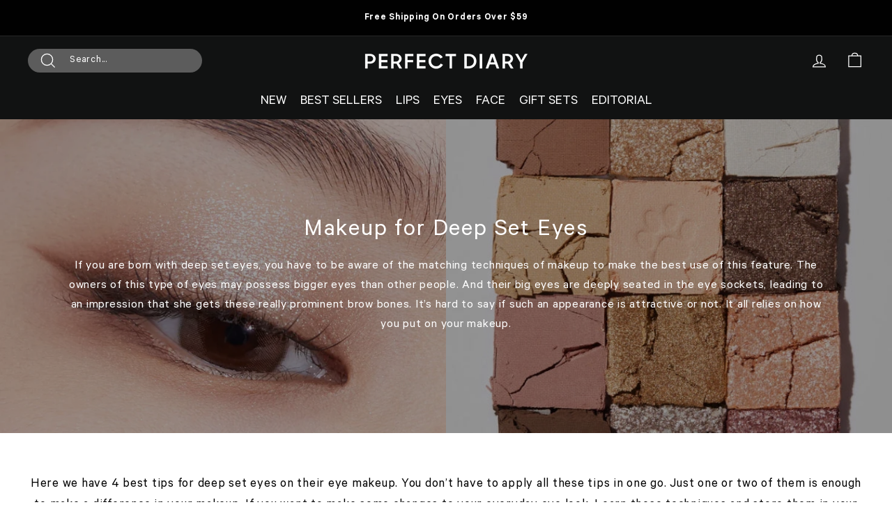

--- FILE ---
content_type: text/html; charset=utf-8
request_url: https://www.perfectdiary.com/pages/deep-set-eyes
body_size: 47790
content:
<!doctype html>
<html class="no-js" lang="en" dir="ltr">
<head>
  <script>
  window.dataLayer = window.dataLayer || [];
  window.dataLayer.push({
    event: "custom_user",cart_total: "0.0",user_properties: {visitor_type: "guest"}
  });
</script>
  <!--
Elevar Data Layer V2

This file is automatically updated and should not be edited directly.

https://knowledge.getelevar.com/how-to-customize-data-layer-version-2

Updated: 2022-09-05 03:26:14+00:00
Version: 2.39.0
-->
<!-- Google Tag Manager -->
<script>
  window.dataLayer = window.dataLayer || [];
</script>
<script>
(function(w,d,s,l,i){w[l]=w[l]||[];w[l].push({"gtm.start":
  new Date().getTime(),event:"gtm.js"});var f=d.getElementsByTagName(s)[0],
  j=d.createElement(s),dl=l!="dataLayer"?"&l="+l:"";j.async=true;j.src=
  "https://www.googletagmanager.com/gtm.js?id="+i+dl;f.parentNode.insertBefore(j,f);
})(window,document,"script","dataLayer","GTM-TSS93Z9");
</script>
<!-- End Google Tag Manager -->
<script id="elevar-gtm-suite-config" type="application/json">{"gtm_id": "GTM-TSS93Z9", "event_config": {"cart_reconcile": true, "cart_view": true, "checkout_complete": true, "checkout_step": true, "collection_view": true, "product_add_to_cart": true, "product_add_to_cart_ajax": true, "product_remove_from_cart": true, "product_select": true, "product_view": true, "search_results_view": true, "user": false, "save_order_notes": true}, "gtm_suite_script": "https://shopify-gtm-suite.getelevar.com/shops/82ad04782c24b3d527a974fe3e64732933c1aff9/2.39.0/gtm-suite.js", "consent_enabled": false}</script>

  <meta name="google-site-verification" content="qpxgq9E_yJErPgC_LZ0t2GI0plIAzBIl-rQwxX2ZlG8" />



  <meta name="p:domain_verify" content="d42db8f30b60a3bb62335d7cb7298d75"/>
  <meta charset="utf-8">
  <meta http-equiv="X-UA-Compatible" content="IE=edge,chrome=1">
  <meta name="viewport" content="width=device-width,initial-scale=1">
  <meta name="theme-color" content="#111111">
  <link rel="canonical" href="https://www.perfectdiary.com/pages/deep-set-eyes">
  <link rel="preload" as="style" href="//www.perfectdiary.com/cdn/shop/t/127/assets/theme.css?v=110844096545089697181759332561">
  <link rel="preload" as="script" href="//www.perfectdiary.com/cdn/shop/t/127/assets/theme.js?v=183773664088374939901701327788">
  <link rel="preconnect" href="https://cdn.shopify.com">
  <link rel="preconnect" href="https://fonts.shopifycdn.com">
  <link rel="dns-prefetch" href="https://productreviews.shopifycdn.com">
  <link rel="dns-prefetch" href="https://ajax.googleapis.com">
  <link rel="dns-prefetch" href="https://maps.googleapis.com">
  <link rel="dns-prefetch" href="https://maps.gstatic.com">
  
  <!--Pinterest tag -->
  <script type="text/javascript">!function(e){if(!window.pintrk){window.pintrk=function(){window.pintrk.queue.push(Array.prototype.slice.call(arguments))};var n=window.pintrk;n.queue=[],n.version="3.0";var t=document.createElement("script");t.async=!0,t.src=e;var r=document.getElementsByTagName("script")[0];r.parentNode.insertBefore(t,r)}}("https://s.pinimg.com/ct/core.js"); 
 pintrk('load',  '2614160272697',{em: ' '});
 pintrk('page', {page_name :   ' My Page ' ,page_category :   ' My Page Category '  });
 pintrk('track', 'pagevisit', 
 {line_items: [{
   product_id: '',  
  product_category: '' 
  }]
  });
  </script>
<noscript>
<img height="1" width="1" style="display:none;" alt="" src="https://ct.pinterest.com/v3/?tid=2614160272697&noscript=1" />
 </noscript>
  <!--Pinterest tag --><link rel="shortcut icon" href="//www.perfectdiary.com/cdn/shop/files/20240708-164158_32x32.jpg?v=1720428144" type="image/png" /><title>Makeup Tips for Deep Set Eyes
&ndash; Perfect Diary Official
</title>
<meta name="description" content="If you are born with deep-set eyes, you have to be aware of the matching techniques of makeup to make the best use of this feature. Here is some makeup advice for you."><meta property="og:site_name" content="Perfect Diary Official">
  <meta property="og:url" content="https://www.perfectdiary.com/pages/deep-set-eyes">
  <meta property="og:title" content="Makeup Tips for Deep Set Eyes">
  <meta property="og:type" content="website">
  <meta property="og:description" content="If you are born with deep-set eyes, you have to be aware of the matching techniques of makeup to make the best use of this feature. Here is some makeup advice for you."><meta property="og:image" content="http://www.perfectdiary.com/cdn/shop/files/20231116-185626.jpg?v=1700132250">
    <meta property="og:image:secure_url" content="https://www.perfectdiary.com/cdn/shop/files/20231116-185626.jpg?v=1700132250">
    <meta property="og:image:width" content="2934">
    <meta property="og:image:height" content="2934"><meta name="twitter:site" content="@">
  <meta name="twitter:card" content="summary_large_image">
  <meta name="twitter:title" content="Makeup Tips for Deep Set Eyes">
  <meta name="twitter:description" content="If you are born with deep-set eyes, you have to be aware of the matching techniques of makeup to make the best use of this feature. Here is some makeup advice for you.">
<style data-shopify>@font-face {
  font-family: Poppins;
  font-weight: 500;
  font-style: normal;
  font-display: swap;
  src: url("//www.perfectdiary.com/cdn/fonts/poppins/poppins_n5.ad5b4b72b59a00358afc706450c864c3c8323842.woff2") format("woff2"),
       url("//www.perfectdiary.com/cdn/fonts/poppins/poppins_n5.33757fdf985af2d24b32fcd84c9a09224d4b2c39.woff") format("woff");
}

  @font-face {
  font-family: Poppins;
  font-weight: 400;
  font-style: normal;
  font-display: swap;
  src: url("//www.perfectdiary.com/cdn/fonts/poppins/poppins_n4.0ba78fa5af9b0e1a374041b3ceaadf0a43b41362.woff2") format("woff2"),
       url("//www.perfectdiary.com/cdn/fonts/poppins/poppins_n4.214741a72ff2596839fc9760ee7a770386cf16ca.woff") format("woff");
}


  @font-face {
  font-family: Poppins;
  font-weight: 600;
  font-style: normal;
  font-display: swap;
  src: url("//www.perfectdiary.com/cdn/fonts/poppins/poppins_n6.aa29d4918bc243723d56b59572e18228ed0786f6.woff2") format("woff2"),
       url("//www.perfectdiary.com/cdn/fonts/poppins/poppins_n6.5f815d845fe073750885d5b7e619ee00e8111208.woff") format("woff");
}

  @font-face {
  font-family: Poppins;
  font-weight: 400;
  font-style: italic;
  font-display: swap;
  src: url("//www.perfectdiary.com/cdn/fonts/poppins/poppins_i4.846ad1e22474f856bd6b81ba4585a60799a9f5d2.woff2") format("woff2"),
       url("//www.perfectdiary.com/cdn/fonts/poppins/poppins_i4.56b43284e8b52fc64c1fd271f289a39e8477e9ec.woff") format("woff");
}

  @font-face {
  font-family: Poppins;
  font-weight: 600;
  font-style: italic;
  font-display: swap;
  src: url("//www.perfectdiary.com/cdn/fonts/poppins/poppins_i6.bb8044d6203f492888d626dafda3c2999253e8e9.woff2") format("woff2"),
       url("//www.perfectdiary.com/cdn/fonts/poppins/poppins_i6.e233dec1a61b1e7dead9f920159eda42280a02c3.woff") format("woff");
}

</style><link href="//www.perfectdiary.com/cdn/shop/t/127/assets/theme.css?v=110844096545089697181759332561" rel="stylesheet" type="text/css" media="all" />
<style data-shopify>@font-face {
    font-family: "Calibre";
    font-weight: 600;
    font-style: normal;
    font-display: fallback;
    src: url("//www.perfectdiary.com/cdn/shop/t/127/assets/Calibre-Semibold.ttf?v=153141880023872518151701327788") format("truetype");
  }

  @font-face {
    font-family: "Calibre";
    font-weight: 400;
    font-style: normal;
    font-display: fallback;
    src: url("//www.perfectdiary.com/cdn/shop/t/127/assets/Calibre-Regular.ttf?v=163449902730063687851701327788") format("truetype");
  }

  :root {
    --typeHeaderPrimary: Calibre;
    --typeHeaderFallback: sans-serif;
    --typeHeaderSize: 30px;
    --typeHeaderWeight: 500;
    --typeHeaderLineHeight: 1.1;
    --typeHeaderSpacing: 0.05em;

    --typeBasePrimary: Calibre;
    --typeBaseFallback:sans-serif;
    --typeBaseSize: 15px;
    --typeBaseWeight: 400;
    --typeBaseSpacing: 0.05em;
    --typeBaseLineHeight: 1.6;

    --colorSmallImageBg: #ffffff;
    --colorSmallImageBgDark: #f7f7f7;
    --colorLargeImageBg: #0f0f0f;
    --colorLargeImageBgLight: #303030;

    --iconWeight: 3px;
    --iconLinecaps: miter;

    
      --buttonRadius: 0px;
      --btnPadding: 11px 20px;
    

    
      --roundness: 0px;
    

    
      --gridThickness: 0px;
    

    --productTileMargin: 10%;
    --collectionTileMargin: 15%;

    --swatchSize: 40px;
  }

  @media screen and (max-width: 768px) {
    :root {
      --typeBaseSize: 13px;

      
        --roundness: 0px;
        --btnPadding: 9px 17px;
      
    }
  }</style><script>
    document.documentElement.className = document.documentElement.className.replace('no-js', 'js');

    window.theme = window.theme || {};
    theme.routes = {
      home: "/",
      collections: "/collections",
      cart: "/cart.js",
      cartPage: "/cart",
      cartAdd: "/cart/add.js",
      cartChange: "/cart/change.js",
      search: "/search"
    };
    theme.strings = {
      soldOut: "Sold Out",
      unavailable: "Unavailable",
      inStockLabel: "In stock, ready to ship",
      stockLabel: "Low stock - [count] items left",
      willNotShipUntil: "Ready to ship [date]",
      willBeInStockAfter: "Back in stock [date]",
      waitingForStock: "Inventory on the way",
      savePrice: "Save [saved_amount]",
      cartEmpty: "Your cart is currently empty.",
      cartTermsConfirmation: "You must agree with the terms and conditions of sales to check out",
      searchCollections: "Collections:",
      searchPages: "Pages:",
      searchArticles: "Articles:"
    };
    theme.settings = {
      dynamicVariantsEnable: true,
      cartType: "dropdown",
      isCustomerTemplate: false,
      moneyFormat: "\u003cspan class=\"money\"\u003e${{amount}}\u003c\/span\u003e",
      saveType: "dollar",
      productImageSize: "square",
      productImageCover: false,
      predictiveSearch: true,
      predictiveSearchType: "product,article,page,collection",
      superScriptSetting: true,
      superScriptPrice: false,
      quickView: true,
      quickAdd: false,
      themeName: 'Expanse',
      themeVersion: "2.4.0"
    };
  </script>

  <script>window.nfecShopVersion = '1718744016';window.nfecJsVersion = '449549';window.nfecCVersion = 64314</script>
  



  

  <!-- Avada Email Marketing Script -->
 

<script>window.AVADA_EM_POPUP_CACHE = 1654571349353;window.AVADA_EM_PUSH_CACHE = 1654571349353</script>








        <script>
            const date = new Date();
            window.AVADA_EM = window.AVADA_EM || {};
            window.AVADA_EM.template = "page.deep-set-eyes";
            window.AVADA_EM.shopId = 'D2TPkynotoL7n04Fvu1s';
            const params = new URL(document.location).searchParams;
            if (params.get('_avde') && params.get('redirectUrl')) {
              window.location.replace(params.get('redirectUrl'));
            }
            window.AVADA_EM.isTrackingEnabled = false;
            window.AVADA_EM.cart = {"note":null,"attributes":{},"original_total_price":0,"total_price":0,"total_discount":0,"total_weight":0.0,"item_count":0,"items":[],"requires_shipping":false,"currency":"USD","items_subtotal_price":0,"cart_level_discount_applications":[],"checkout_charge_amount":0};
        </script>
  <!-- /Avada Email Marketing Script -->


  

<script>window.performance && window.performance.mark && window.performance.mark('shopify.content_for_header.start');</script><meta id="shopify-digital-wallet" name="shopify-digital-wallet" content="/36991107117/digital_wallets/dialog">
<meta name="shopify-checkout-api-token" content="f43ebfe817e86338ede21c3827ae15dc">
<meta id="in-context-paypal-metadata" data-shop-id="36991107117" data-venmo-supported="false" data-environment="production" data-locale="en_US" data-paypal-v4="true" data-currency="USD">
<script async="async" src="/checkouts/internal/preloads.js?locale=en-US"></script>
<script id="shopify-features" type="application/json">{"accessToken":"f43ebfe817e86338ede21c3827ae15dc","betas":["rich-media-storefront-analytics"],"domain":"www.perfectdiary.com","predictiveSearch":true,"shopId":36991107117,"locale":"en"}</script>
<script>var Shopify = Shopify || {};
Shopify.shop = "perfectdiary-beauty.myshopify.com";
Shopify.locale = "en";
Shopify.currency = {"active":"USD","rate":"1.0"};
Shopify.country = "US";
Shopify.theme = {"name":"Copy of Expanse5.7(12\/1)","id":129658290221,"schema_name":"Expanse","schema_version":"2.4.0","theme_store_id":null,"role":"main"};
Shopify.theme.handle = "null";
Shopify.theme.style = {"id":null,"handle":null};
Shopify.cdnHost = "www.perfectdiary.com/cdn";
Shopify.routes = Shopify.routes || {};
Shopify.routes.root = "/";</script>
<script type="module">!function(o){(o.Shopify=o.Shopify||{}).modules=!0}(window);</script>
<script>!function(o){function n(){var o=[];function n(){o.push(Array.prototype.slice.apply(arguments))}return n.q=o,n}var t=o.Shopify=o.Shopify||{};t.loadFeatures=n(),t.autoloadFeatures=n()}(window);</script>
<script id="shop-js-analytics" type="application/json">{"pageType":"page"}</script>
<script defer="defer" async type="module" src="//www.perfectdiary.com/cdn/shopifycloud/shop-js/modules/v2/client.init-shop-cart-sync_C5BV16lS.en.esm.js"></script>
<script defer="defer" async type="module" src="//www.perfectdiary.com/cdn/shopifycloud/shop-js/modules/v2/chunk.common_CygWptCX.esm.js"></script>
<script type="module">
  await import("//www.perfectdiary.com/cdn/shopifycloud/shop-js/modules/v2/client.init-shop-cart-sync_C5BV16lS.en.esm.js");
await import("//www.perfectdiary.com/cdn/shopifycloud/shop-js/modules/v2/chunk.common_CygWptCX.esm.js");

  window.Shopify.SignInWithShop?.initShopCartSync?.({"fedCMEnabled":true,"windoidEnabled":true});

</script>
<script>(function() {
  var isLoaded = false;
  function asyncLoad() {
    if (isLoaded) return;
    isLoaded = true;
    var urls = ["https:\/\/app-api.vidjet.io\/921779d4-8483-4c0b-bdd4-fb4e3e8f6416\/shopify\/scripttag?v=1663156103673\u0026shop=perfectdiary-beauty.myshopify.com","https:\/\/widgetic.com\/sdk\/sdk.js?shop=perfectdiary-beauty.myshopify.com","https:\/\/na.shgcdn3.com\/pixel-collector.js?shop=perfectdiary-beauty.myshopify.com"];
    for (var i = 0; i < urls.length; i++) {
      var s = document.createElement('script');
      s.type = 'text/javascript';
      s.async = true;
      s.src = urls[i];
      var x = document.getElementsByTagName('script')[0];
      x.parentNode.insertBefore(s, x);
    }
  };
  if(window.attachEvent) {
    window.attachEvent('onload', asyncLoad);
  } else {
    window.addEventListener('load', asyncLoad, false);
  }
})();</script>
<script id="__st">var __st={"a":36991107117,"offset":28800,"reqid":"b0b9cb52-d00c-447c-9d38-d0baaeddcb61-1768695001","pageurl":"www.perfectdiary.com\/pages\/deep-set-eyes","s":"pages-90497417261","u":"2980bc4ab314","p":"page","rtyp":"page","rid":90497417261};</script>
<script>window.ShopifyPaypalV4VisibilityTracking = true;</script>
<script id="captcha-bootstrap">!function(){'use strict';const t='contact',e='account',n='new_comment',o=[[t,t],['blogs',n],['comments',n],[t,'customer']],c=[[e,'customer_login'],[e,'guest_login'],[e,'recover_customer_password'],[e,'create_customer']],r=t=>t.map((([t,e])=>`form[action*='/${t}']:not([data-nocaptcha='true']) input[name='form_type'][value='${e}']`)).join(','),a=t=>()=>t?[...document.querySelectorAll(t)].map((t=>t.form)):[];function s(){const t=[...o],e=r(t);return a(e)}const i='password',u='form_key',d=['recaptcha-v3-token','g-recaptcha-response','h-captcha-response',i],f=()=>{try{return window.sessionStorage}catch{return}},m='__shopify_v',_=t=>t.elements[u];function p(t,e,n=!1){try{const o=window.sessionStorage,c=JSON.parse(o.getItem(e)),{data:r}=function(t){const{data:e,action:n}=t;return t[m]||n?{data:e,action:n}:{data:t,action:n}}(c);for(const[e,n]of Object.entries(r))t.elements[e]&&(t.elements[e].value=n);n&&o.removeItem(e)}catch(o){console.error('form repopulation failed',{error:o})}}const l='form_type',E='cptcha';function T(t){t.dataset[E]=!0}const w=window,h=w.document,L='Shopify',v='ce_forms',y='captcha';let A=!1;((t,e)=>{const n=(g='f06e6c50-85a8-45c8-87d0-21a2b65856fe',I='https://cdn.shopify.com/shopifycloud/storefront-forms-hcaptcha/ce_storefront_forms_captcha_hcaptcha.v1.5.2.iife.js',D={infoText:'Protected by hCaptcha',privacyText:'Privacy',termsText:'Terms'},(t,e,n)=>{const o=w[L][v],c=o.bindForm;if(c)return c(t,g,e,D).then(n);var r;o.q.push([[t,g,e,D],n]),r=I,A||(h.body.append(Object.assign(h.createElement('script'),{id:'captcha-provider',async:!0,src:r})),A=!0)});var g,I,D;w[L]=w[L]||{},w[L][v]=w[L][v]||{},w[L][v].q=[],w[L][y]=w[L][y]||{},w[L][y].protect=function(t,e){n(t,void 0,e),T(t)},Object.freeze(w[L][y]),function(t,e,n,w,h,L){const[v,y,A,g]=function(t,e,n){const i=e?o:[],u=t?c:[],d=[...i,...u],f=r(d),m=r(i),_=r(d.filter((([t,e])=>n.includes(e))));return[a(f),a(m),a(_),s()]}(w,h,L),I=t=>{const e=t.target;return e instanceof HTMLFormElement?e:e&&e.form},D=t=>v().includes(t);t.addEventListener('submit',(t=>{const e=I(t);if(!e)return;const n=D(e)&&!e.dataset.hcaptchaBound&&!e.dataset.recaptchaBound,o=_(e),c=g().includes(e)&&(!o||!o.value);(n||c)&&t.preventDefault(),c&&!n&&(function(t){try{if(!f())return;!function(t){const e=f();if(!e)return;const n=_(t);if(!n)return;const o=n.value;o&&e.removeItem(o)}(t);const e=Array.from(Array(32),(()=>Math.random().toString(36)[2])).join('');!function(t,e){_(t)||t.append(Object.assign(document.createElement('input'),{type:'hidden',name:u})),t.elements[u].value=e}(t,e),function(t,e){const n=f();if(!n)return;const o=[...t.querySelectorAll(`input[type='${i}']`)].map((({name:t})=>t)),c=[...d,...o],r={};for(const[a,s]of new FormData(t).entries())c.includes(a)||(r[a]=s);n.setItem(e,JSON.stringify({[m]:1,action:t.action,data:r}))}(t,e)}catch(e){console.error('failed to persist form',e)}}(e),e.submit())}));const S=(t,e)=>{t&&!t.dataset[E]&&(n(t,e.some((e=>e===t))),T(t))};for(const o of['focusin','change'])t.addEventListener(o,(t=>{const e=I(t);D(e)&&S(e,y())}));const B=e.get('form_key'),M=e.get(l),P=B&&M;t.addEventListener('DOMContentLoaded',(()=>{const t=y();if(P)for(const e of t)e.elements[l].value===M&&p(e,B);[...new Set([...A(),...v().filter((t=>'true'===t.dataset.shopifyCaptcha))])].forEach((e=>S(e,t)))}))}(h,new URLSearchParams(w.location.search),n,t,e,['guest_login'])})(!0,!0)}();</script>
<script integrity="sha256-4kQ18oKyAcykRKYeNunJcIwy7WH5gtpwJnB7kiuLZ1E=" data-source-attribution="shopify.loadfeatures" defer="defer" src="//www.perfectdiary.com/cdn/shopifycloud/storefront/assets/storefront/load_feature-a0a9edcb.js" crossorigin="anonymous"></script>
<script data-source-attribution="shopify.dynamic_checkout.dynamic.init">var Shopify=Shopify||{};Shopify.PaymentButton=Shopify.PaymentButton||{isStorefrontPortableWallets:!0,init:function(){window.Shopify.PaymentButton.init=function(){};var t=document.createElement("script");t.src="https://www.perfectdiary.com/cdn/shopifycloud/portable-wallets/latest/portable-wallets.en.js",t.type="module",document.head.appendChild(t)}};
</script>
<script data-source-attribution="shopify.dynamic_checkout.buyer_consent">
  function portableWalletsHideBuyerConsent(e){var t=document.getElementById("shopify-buyer-consent"),n=document.getElementById("shopify-subscription-policy-button");t&&n&&(t.classList.add("hidden"),t.setAttribute("aria-hidden","true"),n.removeEventListener("click",e))}function portableWalletsShowBuyerConsent(e){var t=document.getElementById("shopify-buyer-consent"),n=document.getElementById("shopify-subscription-policy-button");t&&n&&(t.classList.remove("hidden"),t.removeAttribute("aria-hidden"),n.addEventListener("click",e))}window.Shopify?.PaymentButton&&(window.Shopify.PaymentButton.hideBuyerConsent=portableWalletsHideBuyerConsent,window.Shopify.PaymentButton.showBuyerConsent=portableWalletsShowBuyerConsent);
</script>
<script data-source-attribution="shopify.dynamic_checkout.cart.bootstrap">document.addEventListener("DOMContentLoaded",(function(){function t(){return document.querySelector("shopify-accelerated-checkout-cart, shopify-accelerated-checkout")}if(t())Shopify.PaymentButton.init();else{new MutationObserver((function(e,n){t()&&(Shopify.PaymentButton.init(),n.disconnect())})).observe(document.body,{childList:!0,subtree:!0})}}));
</script>
<link id="shopify-accelerated-checkout-styles" rel="stylesheet" media="screen" href="https://www.perfectdiary.com/cdn/shopifycloud/portable-wallets/latest/accelerated-checkout-backwards-compat.css" crossorigin="anonymous">
<style id="shopify-accelerated-checkout-cart">
        #shopify-buyer-consent {
  margin-top: 1em;
  display: inline-block;
  width: 100%;
}

#shopify-buyer-consent.hidden {
  display: none;
}

#shopify-subscription-policy-button {
  background: none;
  border: none;
  padding: 0;
  text-decoration: underline;
  font-size: inherit;
  cursor: pointer;
}

#shopify-subscription-policy-button::before {
  box-shadow: none;
}

      </style>

<script>window.performance && window.performance.mark && window.performance.mark('shopify.content_for_header.end');</script>

  <script src="//www.perfectdiary.com/cdn/shop/t/127/assets/vendor-scripts-v2.js" defer="defer"></script>
  <script src="//www.perfectdiary.com/cdn/shop/t/127/assets/theme.js?v=183773664088374939901701327788" defer="defer"></script>
  <script src="//cdn.codeblackbelt.com/js/modules/frequently-bought-together/main.min.js?shop=perfectdiary-beauty.myshopify.com" defer></script>

<script type="text/javascript">
  
    window.SHG_CUSTOMER = null;
  
</script>











  



    <!-- Upsell & Cross Sell Kit by Logbase - Starts -->
      <script src='https://upsell-app.logbase.io/lb-upsell.js?shop=perfectdiary-beauty.myshopify.com' defer></script>
    <!-- Upsell & Cross Sell Kit by Logbase - Ends -->

  




<!-- "snippets/alireviews_core.liquid" was not rendered, the associated app was uninstalled --> 

 <script src="//www.perfectdiary.com/cdn/shop/t/127/assets/variable-products.js?v=16514048720545864951701327788" type="text/javascript" defer></script>

 
<!-- RYVIU APP :: Settings global -->
<script> var ryviu_global_settings = {"form":{"showTitle":false,"titleForm":"Rate Us","titleName":"Your Name","colorInput":"#464646","colorTitle":"#696969","no_comment":"","noticeName":"Your name is required field","titleEmail":"Your Email","titleReply":"","autoPublish":true,"colorNotice":"#dd2c00","colorSubmit":"#ffffff","noticeEmail":"Your email is required and valid email","titleSubmit":"Submit Your Review","titleSubject":"Review Title","titleSuccess":"Thank you! Your review is submited.","colorStarForm":"#ececec","noticeSubject":"Title is required field","showtitleForm":false,"rating_default":5,"titleMessenger":"Review Content","noticeMessenger":"Your review is required field","placeholderName":"John Smith","starActivecolor":"#fdbc00","backgroundSubmit":"#00aeef","placeholderEmail":"example@yourdomain.com","placeholderSubject":"Look great","placeholderMessenger":"Let us know what you think","loadAfterContentLoaded":true},"questions":{"by_text":"Author","of_text":"of","on_text":"am","des_form":"Ask a question to the community here","name_form":"Your Name","email_form":"Your E-Mail Adresse","input_text":"Have a question? Search for answers","title_form":"No answer found?","answer_form":"Your answers","answer_text":"Answer question","newest_text":"Latest New","notice_form":"Complete before submitting","submit_form":"Send a question","helpful_text":"Most helpful","showing_text":"Show","question_form":"Your question","titleCustomer":"","community_text":"Have a question?","questions_text":"questions","title_answer_form":"Answer question","ask_community_text":"Ask the community","questions_per_page":5,"submit_answer_form":"Send a reply","write_question_text":"Ask a question","question_answer_form":"Question","placeholder_answer_form":"Answer is a required field!","placeholder_question_form":"Question is a required field!"},"review_widget":{"star":1,"style":"style2","title":true,"ofText":"of","tstar1":"Terrible","tstar2":"Poor","tstar3":"Average","tstar4":"Very Good","tstar5":"Excellent","nostars":false,"nowrite":false,"hideFlag":false,"hidedate":false,"no_write":false,"noavatar":false,"noreview":true,"order_by":"late","showFull":false,"showText":"Show:","showspam":true,"noReviews":"No reviews","outofText":"out of","random_to":20,"ryplyText":"Comment","starStyle":"style3","starcolor":"#e6e6e6","starsText":"stars","colorTitle":"#6c8187","colorWrite":"rgb(255, 255, 255)","customDate":"M d, Y","dateSelect":"dateDefaut","helpulText":"Is this helpful?","latestText":"Latest","nolastname":false,"oldestText":"Oldest","paddingTop":10,"reviewText":"review","sortbyText":"Sort by:","starHeight":14,"titleWrite":"Write a review","borderColor":"#ffffff","borderStyle":"solid","borderWidth":10,"colorAvatar":"#f8f8f8","firstReview":"Write a first review now","paddingLeft":-5,"random_from":0,"reviewsText":"reviews","showingText":"Showing","disableReply":false,"paddingRight":-5,"payment_type":"Monthly","textVerified":"Verified Purchase","author_avatar":false,"bgColorAvatar":"rgb(0, 0, 0)","colorVerified":"#05d92d","customer_name":"show_first","disableHelpul":false,"disableWidget":false,"paddingBottom":10,"titleCustomer":"Customer Reviews","disbaleMoreImg":false,"featureSidebar":false,"filter_reviews":"all","setColorAvatar":true,"backgroundRyviu":"","backgroundWrite":"rgb(0, 0, 0)","disablePurchase":true,"hideImageReview":false,"starActiveStyle":"style1","starActivecolor":"rgb(0, 0, 0)","hideFeatureShowMore":false,"show_title_customer":true,"filter_reviews_local":"US"},"design_settings":{"date":"timeago","sort":"images","paging":"load_more","showing":30,"timeAgo":true,"webFont":"Default","url_shop":"www.perfectdiary.com","colection":true,"no_number":false,"no_review":false,"defautDate":"timeago","defaultDate":"timeago","webFontSize":14,"client_theme":"default","no_lazy_show":true,"verify_reply":true,"client_header":"HeaderV1","verify_review":true,"reviews_per_page":5,"aimgs":false}}; </script>
<!-- RYVIU APP -->

  <!-- Twitter conversion tracking base code -->
  <script>
    !function(e,t,n,s,u,a){e.twq||(s=e.twq=function(){s.exe?s.exe.apply(s,arguments):s.queue.push(arguments);
    },s.version='1.1',s.queue=[],u=t.createElement(n),u.async=!0,u.src='https://static.ads-twitter.com/uwt.js',
    a=t.getElementsByTagName(n)[0],a.parentNode.insertBefore(u,a))}(window,document,'script');
    twq('config','obs0m');
  </script>
  <!-- End Twitter conversion tracking base code -->

 <!-- BEGIN app block: shopify://apps/klaviyo-email-marketing-sms/blocks/klaviyo-onsite-embed/2632fe16-c075-4321-a88b-50b567f42507 -->












  <script async src="https://static.klaviyo.com/onsite/js/WnUbD3/klaviyo.js?company_id=WnUbD3"></script>
  <script>!function(){if(!window.klaviyo){window._klOnsite=window._klOnsite||[];try{window.klaviyo=new Proxy({},{get:function(n,i){return"push"===i?function(){var n;(n=window._klOnsite).push.apply(n,arguments)}:function(){for(var n=arguments.length,o=new Array(n),w=0;w<n;w++)o[w]=arguments[w];var t="function"==typeof o[o.length-1]?o.pop():void 0,e=new Promise((function(n){window._klOnsite.push([i].concat(o,[function(i){t&&t(i),n(i)}]))}));return e}}})}catch(n){window.klaviyo=window.klaviyo||[],window.klaviyo.push=function(){var n;(n=window._klOnsite).push.apply(n,arguments)}}}}();</script>

  




  <script>
    window.klaviyoReviewsProductDesignMode = false
  </script>







<!-- END app block --><link href="https://monorail-edge.shopifysvc.com" rel="dns-prefetch">
<script>(function(){if ("sendBeacon" in navigator && "performance" in window) {try {var session_token_from_headers = performance.getEntriesByType('navigation')[0].serverTiming.find(x => x.name == '_s').description;} catch {var session_token_from_headers = undefined;}var session_cookie_matches = document.cookie.match(/_shopify_s=([^;]*)/);var session_token_from_cookie = session_cookie_matches && session_cookie_matches.length === 2 ? session_cookie_matches[1] : "";var session_token = session_token_from_headers || session_token_from_cookie || "";function handle_abandonment_event(e) {var entries = performance.getEntries().filter(function(entry) {return /monorail-edge.shopifysvc.com/.test(entry.name);});if (!window.abandonment_tracked && entries.length === 0) {window.abandonment_tracked = true;var currentMs = Date.now();var navigation_start = performance.timing.navigationStart;var payload = {shop_id: 36991107117,url: window.location.href,navigation_start,duration: currentMs - navigation_start,session_token,page_type: "page"};window.navigator.sendBeacon("https://monorail-edge.shopifysvc.com/v1/produce", JSON.stringify({schema_id: "online_store_buyer_site_abandonment/1.1",payload: payload,metadata: {event_created_at_ms: currentMs,event_sent_at_ms: currentMs}}));}}window.addEventListener('pagehide', handle_abandonment_event);}}());</script>
<script id="web-pixels-manager-setup">(function e(e,d,r,n,o){if(void 0===o&&(o={}),!Boolean(null===(a=null===(i=window.Shopify)||void 0===i?void 0:i.analytics)||void 0===a?void 0:a.replayQueue)){var i,a;window.Shopify=window.Shopify||{};var t=window.Shopify;t.analytics=t.analytics||{};var s=t.analytics;s.replayQueue=[],s.publish=function(e,d,r){return s.replayQueue.push([e,d,r]),!0};try{self.performance.mark("wpm:start")}catch(e){}var l=function(){var e={modern:/Edge?\/(1{2}[4-9]|1[2-9]\d|[2-9]\d{2}|\d{4,})\.\d+(\.\d+|)|Firefox\/(1{2}[4-9]|1[2-9]\d|[2-9]\d{2}|\d{4,})\.\d+(\.\d+|)|Chrom(ium|e)\/(9{2}|\d{3,})\.\d+(\.\d+|)|(Maci|X1{2}).+ Version\/(15\.\d+|(1[6-9]|[2-9]\d|\d{3,})\.\d+)([,.]\d+|)( \(\w+\)|)( Mobile\/\w+|) Safari\/|Chrome.+OPR\/(9{2}|\d{3,})\.\d+\.\d+|(CPU[ +]OS|iPhone[ +]OS|CPU[ +]iPhone|CPU IPhone OS|CPU iPad OS)[ +]+(15[._]\d+|(1[6-9]|[2-9]\d|\d{3,})[._]\d+)([._]\d+|)|Android:?[ /-](13[3-9]|1[4-9]\d|[2-9]\d{2}|\d{4,})(\.\d+|)(\.\d+|)|Android.+Firefox\/(13[5-9]|1[4-9]\d|[2-9]\d{2}|\d{4,})\.\d+(\.\d+|)|Android.+Chrom(ium|e)\/(13[3-9]|1[4-9]\d|[2-9]\d{2}|\d{4,})\.\d+(\.\d+|)|SamsungBrowser\/([2-9]\d|\d{3,})\.\d+/,legacy:/Edge?\/(1[6-9]|[2-9]\d|\d{3,})\.\d+(\.\d+|)|Firefox\/(5[4-9]|[6-9]\d|\d{3,})\.\d+(\.\d+|)|Chrom(ium|e)\/(5[1-9]|[6-9]\d|\d{3,})\.\d+(\.\d+|)([\d.]+$|.*Safari\/(?![\d.]+ Edge\/[\d.]+$))|(Maci|X1{2}).+ Version\/(10\.\d+|(1[1-9]|[2-9]\d|\d{3,})\.\d+)([,.]\d+|)( \(\w+\)|)( Mobile\/\w+|) Safari\/|Chrome.+OPR\/(3[89]|[4-9]\d|\d{3,})\.\d+\.\d+|(CPU[ +]OS|iPhone[ +]OS|CPU[ +]iPhone|CPU IPhone OS|CPU iPad OS)[ +]+(10[._]\d+|(1[1-9]|[2-9]\d|\d{3,})[._]\d+)([._]\d+|)|Android:?[ /-](13[3-9]|1[4-9]\d|[2-9]\d{2}|\d{4,})(\.\d+|)(\.\d+|)|Mobile Safari.+OPR\/([89]\d|\d{3,})\.\d+\.\d+|Android.+Firefox\/(13[5-9]|1[4-9]\d|[2-9]\d{2}|\d{4,})\.\d+(\.\d+|)|Android.+Chrom(ium|e)\/(13[3-9]|1[4-9]\d|[2-9]\d{2}|\d{4,})\.\d+(\.\d+|)|Android.+(UC? ?Browser|UCWEB|U3)[ /]?(15\.([5-9]|\d{2,})|(1[6-9]|[2-9]\d|\d{3,})\.\d+)\.\d+|SamsungBrowser\/(5\.\d+|([6-9]|\d{2,})\.\d+)|Android.+MQ{2}Browser\/(14(\.(9|\d{2,})|)|(1[5-9]|[2-9]\d|\d{3,})(\.\d+|))(\.\d+|)|K[Aa][Ii]OS\/(3\.\d+|([4-9]|\d{2,})\.\d+)(\.\d+|)/},d=e.modern,r=e.legacy,n=navigator.userAgent;return n.match(d)?"modern":n.match(r)?"legacy":"unknown"}(),u="modern"===l?"modern":"legacy",c=(null!=n?n:{modern:"",legacy:""})[u],f=function(e){return[e.baseUrl,"/wpm","/b",e.hashVersion,"modern"===e.buildTarget?"m":"l",".js"].join("")}({baseUrl:d,hashVersion:r,buildTarget:u}),m=function(e){var d=e.version,r=e.bundleTarget,n=e.surface,o=e.pageUrl,i=e.monorailEndpoint;return{emit:function(e){var a=e.status,t=e.errorMsg,s=(new Date).getTime(),l=JSON.stringify({metadata:{event_sent_at_ms:s},events:[{schema_id:"web_pixels_manager_load/3.1",payload:{version:d,bundle_target:r,page_url:o,status:a,surface:n,error_msg:t},metadata:{event_created_at_ms:s}}]});if(!i)return console&&console.warn&&console.warn("[Web Pixels Manager] No Monorail endpoint provided, skipping logging."),!1;try{return self.navigator.sendBeacon.bind(self.navigator)(i,l)}catch(e){}var u=new XMLHttpRequest;try{return u.open("POST",i,!0),u.setRequestHeader("Content-Type","text/plain"),u.send(l),!0}catch(e){return console&&console.warn&&console.warn("[Web Pixels Manager] Got an unhandled error while logging to Monorail."),!1}}}}({version:r,bundleTarget:l,surface:e.surface,pageUrl:self.location.href,monorailEndpoint:e.monorailEndpoint});try{o.browserTarget=l,function(e){var d=e.src,r=e.async,n=void 0===r||r,o=e.onload,i=e.onerror,a=e.sri,t=e.scriptDataAttributes,s=void 0===t?{}:t,l=document.createElement("script"),u=document.querySelector("head"),c=document.querySelector("body");if(l.async=n,l.src=d,a&&(l.integrity=a,l.crossOrigin="anonymous"),s)for(var f in s)if(Object.prototype.hasOwnProperty.call(s,f))try{l.dataset[f]=s[f]}catch(e){}if(o&&l.addEventListener("load",o),i&&l.addEventListener("error",i),u)u.appendChild(l);else{if(!c)throw new Error("Did not find a head or body element to append the script");c.appendChild(l)}}({src:f,async:!0,onload:function(){if(!function(){var e,d;return Boolean(null===(d=null===(e=window.Shopify)||void 0===e?void 0:e.analytics)||void 0===d?void 0:d.initialized)}()){var d=window.webPixelsManager.init(e)||void 0;if(d){var r=window.Shopify.analytics;r.replayQueue.forEach((function(e){var r=e[0],n=e[1],o=e[2];d.publishCustomEvent(r,n,o)})),r.replayQueue=[],r.publish=d.publishCustomEvent,r.visitor=d.visitor,r.initialized=!0}}},onerror:function(){return m.emit({status:"failed",errorMsg:"".concat(f," has failed to load")})},sri:function(e){var d=/^sha384-[A-Za-z0-9+/=]+$/;return"string"==typeof e&&d.test(e)}(c)?c:"",scriptDataAttributes:o}),m.emit({status:"loading"})}catch(e){m.emit({status:"failed",errorMsg:(null==e?void 0:e.message)||"Unknown error"})}}})({shopId: 36991107117,storefrontBaseUrl: "https://www.perfectdiary.com",extensionsBaseUrl: "https://extensions.shopifycdn.com/cdn/shopifycloud/web-pixels-manager",monorailEndpoint: "https://monorail-edge.shopifysvc.com/unstable/produce_batch",surface: "storefront-renderer",enabledBetaFlags: ["2dca8a86"],webPixelsConfigList: [{"id":"858030125","configuration":"{\"campaignID\":\"15903\",\"externalExecutionURL\":\"https:\/\/engine.saasler.com\/api\/v1\/webhook_executions\/f3dbd5095ea69162416f4cf3b768686b\"}","eventPayloadVersion":"v1","runtimeContext":"STRICT","scriptVersion":"d289952681696d6386fe08be0081117b","type":"APP","apiClientId":3546795,"privacyPurposes":[],"dataSharingAdjustments":{"protectedCustomerApprovalScopes":["read_customer_email","read_customer_personal_data"]}},{"id":"854622253","configuration":"{\"site_id\":\"0f4fe852-666a-4e39-807f-274f5ca77b32\",\"analytics_endpoint\":\"https:\\\/\\\/na.shgcdn3.com\"}","eventPayloadVersion":"v1","runtimeContext":"STRICT","scriptVersion":"695709fc3f146fa50a25299517a954f2","type":"APP","apiClientId":1158168,"privacyPurposes":["ANALYTICS","MARKETING","SALE_OF_DATA"],"dataSharingAdjustments":{"protectedCustomerApprovalScopes":["read_customer_personal_data"]}},{"id":"330793005","configuration":"{\"pixelCode\":\"CA2RCI3C77UAH7NCFEOG\"}","eventPayloadVersion":"v1","runtimeContext":"STRICT","scriptVersion":"22e92c2ad45662f435e4801458fb78cc","type":"APP","apiClientId":4383523,"privacyPurposes":["ANALYTICS","MARKETING","SALE_OF_DATA"],"dataSharingAdjustments":{"protectedCustomerApprovalScopes":["read_customer_address","read_customer_email","read_customer_name","read_customer_personal_data","read_customer_phone"]}},{"id":"126189613","configuration":"{\"pixel_id\":\"620333378991945\",\"pixel_type\":\"facebook_pixel\",\"metaapp_system_user_token\":\"-\"}","eventPayloadVersion":"v1","runtimeContext":"OPEN","scriptVersion":"ca16bc87fe92b6042fbaa3acc2fbdaa6","type":"APP","apiClientId":2329312,"privacyPurposes":["ANALYTICS","MARKETING","SALE_OF_DATA"],"dataSharingAdjustments":{"protectedCustomerApprovalScopes":["read_customer_address","read_customer_email","read_customer_name","read_customer_personal_data","read_customer_phone"]}},{"id":"shopify-app-pixel","configuration":"{}","eventPayloadVersion":"v1","runtimeContext":"STRICT","scriptVersion":"0450","apiClientId":"shopify-pixel","type":"APP","privacyPurposes":["ANALYTICS","MARKETING"]},{"id":"shopify-custom-pixel","eventPayloadVersion":"v1","runtimeContext":"LAX","scriptVersion":"0450","apiClientId":"shopify-pixel","type":"CUSTOM","privacyPurposes":["ANALYTICS","MARKETING"]}],isMerchantRequest: false,initData: {"shop":{"name":"Perfect Diary Official","paymentSettings":{"currencyCode":"USD"},"myshopifyDomain":"perfectdiary-beauty.myshopify.com","countryCode":"CN","storefrontUrl":"https:\/\/www.perfectdiary.com"},"customer":null,"cart":null,"checkout":null,"productVariants":[],"purchasingCompany":null},},"https://www.perfectdiary.com/cdn","fcfee988w5aeb613cpc8e4bc33m6693e112",{"modern":"","legacy":""},{"shopId":"36991107117","storefrontBaseUrl":"https:\/\/www.perfectdiary.com","extensionBaseUrl":"https:\/\/extensions.shopifycdn.com\/cdn\/shopifycloud\/web-pixels-manager","surface":"storefront-renderer","enabledBetaFlags":"[\"2dca8a86\"]","isMerchantRequest":"false","hashVersion":"fcfee988w5aeb613cpc8e4bc33m6693e112","publish":"custom","events":"[[\"page_viewed\",{}]]"});</script><script>
  window.ShopifyAnalytics = window.ShopifyAnalytics || {};
  window.ShopifyAnalytics.meta = window.ShopifyAnalytics.meta || {};
  window.ShopifyAnalytics.meta.currency = 'USD';
  var meta = {"page":{"pageType":"page","resourceType":"page","resourceId":90497417261,"requestId":"b0b9cb52-d00c-447c-9d38-d0baaeddcb61-1768695001"}};
  for (var attr in meta) {
    window.ShopifyAnalytics.meta[attr] = meta[attr];
  }
</script>
<script class="analytics">
  (function () {
    var customDocumentWrite = function(content) {
      var jquery = null;

      if (window.jQuery) {
        jquery = window.jQuery;
      } else if (window.Checkout && window.Checkout.$) {
        jquery = window.Checkout.$;
      }

      if (jquery) {
        jquery('body').append(content);
      }
    };

    var hasLoggedConversion = function(token) {
      if (token) {
        return document.cookie.indexOf('loggedConversion=' + token) !== -1;
      }
      return false;
    }

    var setCookieIfConversion = function(token) {
      if (token) {
        var twoMonthsFromNow = new Date(Date.now());
        twoMonthsFromNow.setMonth(twoMonthsFromNow.getMonth() + 2);

        document.cookie = 'loggedConversion=' + token + '; expires=' + twoMonthsFromNow;
      }
    }

    var trekkie = window.ShopifyAnalytics.lib = window.trekkie = window.trekkie || [];
    if (trekkie.integrations) {
      return;
    }
    trekkie.methods = [
      'identify',
      'page',
      'ready',
      'track',
      'trackForm',
      'trackLink'
    ];
    trekkie.factory = function(method) {
      return function() {
        var args = Array.prototype.slice.call(arguments);
        args.unshift(method);
        trekkie.push(args);
        return trekkie;
      };
    };
    for (var i = 0; i < trekkie.methods.length; i++) {
      var key = trekkie.methods[i];
      trekkie[key] = trekkie.factory(key);
    }
    trekkie.load = function(config) {
      trekkie.config = config || {};
      trekkie.config.initialDocumentCookie = document.cookie;
      var first = document.getElementsByTagName('script')[0];
      var script = document.createElement('script');
      script.type = 'text/javascript';
      script.onerror = function(e) {
        var scriptFallback = document.createElement('script');
        scriptFallback.type = 'text/javascript';
        scriptFallback.onerror = function(error) {
                var Monorail = {
      produce: function produce(monorailDomain, schemaId, payload) {
        var currentMs = new Date().getTime();
        var event = {
          schema_id: schemaId,
          payload: payload,
          metadata: {
            event_created_at_ms: currentMs,
            event_sent_at_ms: currentMs
          }
        };
        return Monorail.sendRequest("https://" + monorailDomain + "/v1/produce", JSON.stringify(event));
      },
      sendRequest: function sendRequest(endpointUrl, payload) {
        // Try the sendBeacon API
        if (window && window.navigator && typeof window.navigator.sendBeacon === 'function' && typeof window.Blob === 'function' && !Monorail.isIos12()) {
          var blobData = new window.Blob([payload], {
            type: 'text/plain'
          });

          if (window.navigator.sendBeacon(endpointUrl, blobData)) {
            return true;
          } // sendBeacon was not successful

        } // XHR beacon

        var xhr = new XMLHttpRequest();

        try {
          xhr.open('POST', endpointUrl);
          xhr.setRequestHeader('Content-Type', 'text/plain');
          xhr.send(payload);
        } catch (e) {
          console.log(e);
        }

        return false;
      },
      isIos12: function isIos12() {
        return window.navigator.userAgent.lastIndexOf('iPhone; CPU iPhone OS 12_') !== -1 || window.navigator.userAgent.lastIndexOf('iPad; CPU OS 12_') !== -1;
      }
    };
    Monorail.produce('monorail-edge.shopifysvc.com',
      'trekkie_storefront_load_errors/1.1',
      {shop_id: 36991107117,
      theme_id: 129658290221,
      app_name: "storefront",
      context_url: window.location.href,
      source_url: "//www.perfectdiary.com/cdn/s/trekkie.storefront.cd680fe47e6c39ca5d5df5f0a32d569bc48c0f27.min.js"});

        };
        scriptFallback.async = true;
        scriptFallback.src = '//www.perfectdiary.com/cdn/s/trekkie.storefront.cd680fe47e6c39ca5d5df5f0a32d569bc48c0f27.min.js';
        first.parentNode.insertBefore(scriptFallback, first);
      };
      script.async = true;
      script.src = '//www.perfectdiary.com/cdn/s/trekkie.storefront.cd680fe47e6c39ca5d5df5f0a32d569bc48c0f27.min.js';
      first.parentNode.insertBefore(script, first);
    };
    trekkie.load(
      {"Trekkie":{"appName":"storefront","development":false,"defaultAttributes":{"shopId":36991107117,"isMerchantRequest":null,"themeId":129658290221,"themeCityHash":"16577474081954891171","contentLanguage":"en","currency":"USD","eventMetadataId":"10adc672-642a-42b9-b856-780fd038163e"},"isServerSideCookieWritingEnabled":true,"monorailRegion":"shop_domain","enabledBetaFlags":["65f19447"]},"Session Attribution":{},"S2S":{"facebookCapiEnabled":true,"source":"trekkie-storefront-renderer","apiClientId":580111}}
    );

    var loaded = false;
    trekkie.ready(function() {
      if (loaded) return;
      loaded = true;

      window.ShopifyAnalytics.lib = window.trekkie;

      var originalDocumentWrite = document.write;
      document.write = customDocumentWrite;
      try { window.ShopifyAnalytics.merchantGoogleAnalytics.call(this); } catch(error) {};
      document.write = originalDocumentWrite;

      window.ShopifyAnalytics.lib.page(null,{"pageType":"page","resourceType":"page","resourceId":90497417261,"requestId":"b0b9cb52-d00c-447c-9d38-d0baaeddcb61-1768695001","shopifyEmitted":true});

      var match = window.location.pathname.match(/checkouts\/(.+)\/(thank_you|post_purchase)/)
      var token = match? match[1]: undefined;
      if (!hasLoggedConversion(token)) {
        setCookieIfConversion(token);
        
      }
    });


        var eventsListenerScript = document.createElement('script');
        eventsListenerScript.async = true;
        eventsListenerScript.src = "//www.perfectdiary.com/cdn/shopifycloud/storefront/assets/shop_events_listener-3da45d37.js";
        document.getElementsByTagName('head')[0].appendChild(eventsListenerScript);

})();</script>
  <script>
  if (!window.ga || (window.ga && typeof window.ga !== 'function')) {
    window.ga = function ga() {
      (window.ga.q = window.ga.q || []).push(arguments);
      if (window.Shopify && window.Shopify.analytics && typeof window.Shopify.analytics.publish === 'function') {
        window.Shopify.analytics.publish("ga_stub_called", {}, {sendTo: "google_osp_migration"});
      }
      console.error("Shopify's Google Analytics stub called with:", Array.from(arguments), "\nSee https://help.shopify.com/manual/promoting-marketing/pixels/pixel-migration#google for more information.");
    };
    if (window.Shopify && window.Shopify.analytics && typeof window.Shopify.analytics.publish === 'function') {
      window.Shopify.analytics.publish("ga_stub_initialized", {}, {sendTo: "google_osp_migration"});
    }
  }
</script>
<script
  defer
  src="https://www.perfectdiary.com/cdn/shopifycloud/perf-kit/shopify-perf-kit-3.0.4.min.js"
  data-application="storefront-renderer"
  data-shop-id="36991107117"
  data-render-region="gcp-us-central1"
  data-page-type="page"
  data-theme-instance-id="129658290221"
  data-theme-name="Expanse"
  data-theme-version="2.4.0"
  data-monorail-region="shop_domain"
  data-resource-timing-sampling-rate="10"
  data-shs="true"
  data-shs-beacon="true"
  data-shs-export-with-fetch="true"
  data-shs-logs-sample-rate="1"
  data-shs-beacon-endpoint="https://www.perfectdiary.com/api/collect"
></script>
</head>

<body class="template-page" data-transitions="true" data-button_style="square" data-edges="" data-type_header_capitalize="false" data-swatch_style="round" data-grid-style="grey-round">
  <script>
  (() => {
    const configElement = document.getElementById("elevar-gtm-suite-config");

    if (!configElement) {
      console.error("Elevar Data Layer: Config element not found");
      return;
    }

    const config = JSON.parse(configElement.textContent);

    const script = document.createElement("script");
    script.type = "text/javascript";
    script.src = config.gtm_suite_script;

    script.onerror = () => {
      console.error("Elevar Data Layer: JS script failed to load");
    };
    script.onload = async () => {
      if (!window.ElevarGtmSuite) {
        console.error("Elevar Data Layer: `ElevarGtmSuite` is not defined");
        return;
      }

      const cartData = {
  attributes:{},
  cartTotal: "0.0",
  currencyCode:"USD",
  items: []
}
;

      if (config.event_config.save_order_notes) {
        await window.ElevarGtmSuite.handlers.cartAttributesReconcile(cartData, config.consent_enabled);
      }

      if (config.event_config.user) {
        window.ElevarGtmSuite.handlers.user({cartTotal: "0.0",
    currencyCode:"USD",});
      }

      if (config.event_config.product_add_to_cart_ajax) {
        window.ElevarGtmSuite.handlers.productAddToCartAjax(config.event_config.save_order_notes, config.consent_enabled);
      }

      if (config.event_config.cart_reconcile) {
        window.ElevarGtmSuite.handlers.cartItemsReconcile(cartData);
      }};

    document.body.appendChild(script);
  })();
</script>
<!-- Google Tag Manager (noscript) -->
<noscript>
    <iframe src="https://www.googletagmanager.com/ns.html?id=GTM-TSS93Z9" height="0" width="0" style="display:none;visibility:hidden"></iframe>
</noscript>
<!-- End Google Tag Manager (noscript) -->

  
    <script type="text/javascript">window.setTimeout(function() { document.body.className += " loaded"; }, 25);</script>
  

  <a class="in-page-link visually-hidden skip-link" href="#MainContent">Skip to content</a>

  <div id="PageContainer" class="page-container">
    <div class="transition-body"><div id="shopify-section-toolbar" class="shopify-section toolbar-section"><div data-section-id="toolbar" data-section-type="toolbar">
  <div class="toolbar">
    <div class="page-width">
      <div class="toolbar__content">
  <div class="toolbar__item toolbar__item--announcements">
    <div class="announcement-bar text-center">
      <div class="slideshow-wrapper">
        <button type="button" class="visually-hidden slideshow__pause" data-id="toolbar" aria-live="polite">
          <span class="slideshow__pause-stop">
            <svg aria-hidden="true" focusable="false" role="presentation" class="icon icon-pause" viewBox="0 0 10 13"><g fill="#000" fill-rule="evenodd"><path d="M0 0h3v13H0zM7 0h3v13H7z"/></g></svg>
            <span class="icon__fallback-text">Pause slideshow</span>
          </span>
          <span class="slideshow__pause-play">
            <svg aria-hidden="true" focusable="false" role="presentation" class="icon icon-play" viewBox="18.24 17.35 24.52 28.3"><path fill="#323232" d="M22.1 19.151v25.5l20.4-13.489-20.4-12.011z"/></svg>
            <span class="icon__fallback-text">Play slideshow</span>
          </span>
        </button>

        <div
          id="AnnouncementSlider"
          class="announcement-slider"
          data-block-count="1"><div
                id="AnnouncementSlide-0b066516-effd-470b-ba3b-fc9f69d6c6ae"
                class="slideshow__slide announcement-slider__slide slideshow__slide--optimize"
                data-index="0"
                >
                <div class="announcement-slider__content"><p>Free Shipping On Orders Over $59</p>
</div>
              </div></div>
      </div>
    </div>
  </div>

</div>

    </div>
  </div>
</div>


</div><div id="shopify-section-header" class="shopify-section header-section"><style>
  .site-nav__link {
    font-size: 15px;
  }
  
    .site-nav__link {
      text-transform: uppercase;
      letter-spacing: 0.2em;
    }
  

  
</style>

<div data-section-id="header" data-section-type="header">
  <div id="HeaderWrapper" class="header-wrapper">
    <header
      id="SiteHeader"
      class="site-header site-header--heading-style"
      data-sticky="true"
      data-overlay="false">

      <div class="site-header__element site-header__element--top">
        <div class="page-width">
          <div class="header-layout" data-layout="center" data-nav="below" data-logo-align="center"><div class="header-item header-item--search small--hide"><button type="button" class="site-nav__link site-nav__link--icon site-nav__compress-menu">
                    <svg aria-hidden="true" focusable="false" role="presentation" class="icon icon-hamburger" viewBox="0 0 64 64"><path class="cls-1" d="M7 15h51">.</path><path class="cls-1" d="M7 32h43">.</path><path class="cls-1" d="M7 49h51">.</path></svg>
                    <span class="icon__fallback-text">Site navigation</span>
                  </button><form action="/search" method="get" role="search"
  class="site-header__search-form" data-dark="false">
  <input type="hidden" name="type" value="product,article,page,collection">
  <input type="hidden" name="options[prefix]" value="last">
  <button type="submit" class="text-link site-header__search-btn site-header__search-btn--submit">
    <svg aria-hidden="true" focusable="false" role="presentation" class="icon icon-search" style="color: #ffffff;" viewBox="0 0 64 64"><defs><style>.cls-1{fill:none;stroke:#000;stroke-miterlimit:10;stroke-width:2px}</style></defs><path class="cls-1" d="M47.16 28.58A18.58 18.58 0 1 1 28.58 10a18.58 18.58 0 0 1 18.58 18.58zM54 54L41.94 42"/></svg>
    <span class="icon__fallback-text">Search</span>
  </button>
  <input type="search" name="q" value="" placeholder="Search..." class="site-header__search-input" aria-label="Search...">
  <button type="button" class="text-link site-header__search-btn site-header__search-btn--cancel">
    <svg aria-hidden="true" focusable="false" role="presentation" class="icon icon-close" viewBox="0 0 64 64"><defs><style>.cls-1{fill:none;stroke:#000;stroke-miterlimit:10;stroke-width:2px}</style></defs><path class="cls-1" d="M19 17.61l27.12 27.13m0-27.13L19 44.74"/></svg>
    <span class="icon__fallback-text">Close</span>
  </button>
</form>
</div><div class="header-item header-item--icons medium-up--hide" style="justify-content: flex-start;">
                <div class="site-nav">
                  <div class="site-nav__icons">
                    <a
                      href="/search"
                      class="site-nav__link site-nav__link--icon js-search-header js-no-transition"
                      style="display: block;"
                      rel="nofollow">
                      <svg aria-hidden="true" focusable="false" role="presentation" class="icon icon-search" viewBox="0 0 64 64"><defs><style>.cls-1{fill:none;stroke:#000;stroke-miterlimit:10;stroke-width:2px}</style></defs><path class="cls-1" d="M47.16 28.58A18.58 18.58 0 1 1 28.58 10a18.58 18.58 0 0 1 18.58 18.58zM54 54L41.94 42"/></svg>
                      <span class="icon__fallback-text">Search</span>
                    </a>
                  </div>
                </div>
              </div>  

              <div class="header-item header-item--logo"><style data-shopify>.header-item--logo,
    [data-layout="left-center"] .header-item--logo,
    [data-layout="left-center"] .header-item--icons {
      flex: 0 1 170px;
    }

    @media only screen and (min-width: 769px) {
      .header-item--logo,
      [data-layout="left-center"] .header-item--logo,
      [data-layout="left-center"] .header-item--icons {
        flex: 0 0 240px;
      }
    }

    .site-header__logo a {
      width: 170px;
    }
    .is-light .site-header__logo .logo--inverted {
      width: 170px;
    }
    @media only screen and (min-width: 769px) {
      .site-header__logo a {
        width: 240px;
      }

      .is-light .site-header__logo .logo--inverted {
        width: 240px;
      }
    }</style><div class="h1 site-header__logo"><span class="visually-hidden">Perfect Diary Official</span>
      
      <a
        href="/"
        class="site-header__logo-link">
        <img
          class="small--hide"
          src="//www.perfectdiary.com/cdn/shop/files/logo-new-w_240x.png?v=1649239285"
          srcset="//www.perfectdiary.com/cdn/shop/files/logo-new-w_240x.png?v=1649239285 1x, //www.perfectdiary.com/cdn/shop/files/logo-new-w_240x@2x.png?v=1649239285 2x"
          alt="Perfect Diary Official">
        <img
          class="medium-up--hide"
          src="//www.perfectdiary.com/cdn/shop/files/logo-new-w_170x.png?v=1649239285"
          srcset="//www.perfectdiary.com/cdn/shop/files/logo-new-w_170x.png?v=1649239285 1x, //www.perfectdiary.com/cdn/shop/files/logo-new-w_170x@2x.png?v=1649239285 2x"
          alt="Perfect Diary Official">
      </a></div></div><div class="header-item header-item--icons"><div class="site-nav">
  <div class="site-nav__icons">
    <!-- <a href="/search" class="site-nav__link site-nav__link--icon js-search-header medium-up--hide js-no-transition">
      <svg aria-hidden="true" focusable="false" role="presentation" class="icon icon-search" viewBox="0 0 64 64"><defs><style>.cls-1{fill:none;stroke:#000;stroke-miterlimit:10;stroke-width:2px}</style></defs><path class="cls-1" d="M47.16 28.58A18.58 18.58 0 1 1 28.58 10a18.58 18.58 0 0 1 18.58 18.58zM54 54L41.94 42"/></svg>
      <span class="icon__fallback-text">Search</span>
    </a> --><a class="site-nav__link site-nav__link--icon small--hide" href="/account" rel="nofollow">
        <svg aria-hidden="true" focusable="false" role="presentation" class="icon icon-user" viewBox="0 0 64 64"><defs><style>.cls-1{fill:none;stroke:#000;stroke-miterlimit:10;stroke-width:2px}</style></defs><path class="cls-1" d="M35 39.84v-2.53c3.3-1.91 6-6.66 6-11.42 0-7.63 0-13.82-9-13.82s-9 6.19-9 13.82c0 4.76 2.7 9.51 6 11.42v2.53c-10.18.85-18 6-18 12.16h42c0-6.19-7.82-11.31-18-12.16z"/></svg>
        <!-- <span class="site-nav__icon-label small--hide">
          Account
        </span> -->
      </a>
    
    








	<a class="ssw-link-fave-menu ssw-link-fave-menu-hide-count" href="/pages/wishlist" aria-label="My Wishlist" tabindex="0">
		<i class="ssw-icon-heart-o"></i>
		<span class="ssw-counter-fave-menu ssw-hide"></span>
	</a>
	<script defer>
		var sswFaveCounterMenuLoaded = true;
	</script>

        
    
    <a href="/cart"
      id="HeaderCartTrigger"
      rel="nofollow"
      aria-controls="HeaderCart"
      class="site-nav__link site-nav__link--icon js-no-transition small--hide"
      data-icon="bag-minimal">
      <span class="cart-link"><svg aria-hidden="true" focusable="false" role="presentation" class="icon icon-bag-minimal" viewBox="0 0 64 64"><defs><style>.cls-1{fill:none;stroke:#000;stroke-width:2px}</style></defs><path id="svg_2" data-name="svg 2" class="cls-1" d="M22.53 16.61c0-7.1 4.35-9 9.75-9s9.75 1.9 9.75 9"/><path id="svg_4" data-name="svg 4" class="cls-1" d="M11.66 16.65h41.25V53.4H11.66z"/></svg><span class="cart-link__bubble">
          <span class="cart-link__bubble-num">0</span>
        </span>
      </span>
      <!-- <span class="site-nav__icon-label small--hide">
        Cart
      </span> -->
    </a>

    <button type="button"
      aria-controls="MobileNav"
      class="site-nav__link site-nav__link--icon medium-up--hide mobile-nav-trigger">
      <svg aria-hidden="true" focusable="false" role="presentation" class="icon icon-hamburger" viewBox="0 0 64 64"><path class="cls-1" d="M7 15h51">.</path><path class="cls-1" d="M7 32h43">.</path><path class="cls-1" d="M7 49h51">.</path></svg>
      <span class="icon__fallback-text">Site navigation</span>
    </button>
  </div>

  <div class="site-nav__close-cart">
    <button type="button" class="site-nav__link site-nav__link--icon js-close-header-cart">
      <span>Close</span>
      <svg aria-hidden="true" focusable="false" role="presentation" class="icon icon-close" viewBox="0 0 64 64"><defs><style>.cls-1{fill:none;stroke:#000;stroke-miterlimit:10;stroke-width:2px}</style></defs><path class="cls-1" d="M19 17.61l27.12 27.13m0-27.13L19 44.74"/></svg>
    </button>
  </div>
</div>
</div>
          </div>
        </div>

        <div class="site-header__search-container">
          <div class="page-width">
            <div class="site-header__search"><form action="/search" method="get" role="search"
  class="site-header__search-form" data-dark="false">
  <input type="hidden" name="type" value="product,article,page,collection">
  <input type="hidden" name="options[prefix]" value="last">
  <button type="submit" class="text-link site-header__search-btn site-header__search-btn--submit">
    <svg aria-hidden="true" focusable="false" role="presentation" class="icon icon-search" style="color: #ffffff;" viewBox="0 0 64 64"><defs><style>.cls-1{fill:none;stroke:#000;stroke-miterlimit:10;stroke-width:2px}</style></defs><path class="cls-1" d="M47.16 28.58A18.58 18.58 0 1 1 28.58 10a18.58 18.58 0 0 1 18.58 18.58zM54 54L41.94 42"/></svg>
    <span class="icon__fallback-text">Search</span>
  </button>
  <input type="search" name="q" value="" placeholder="Search..." class="site-header__search-input" aria-label="Search...">
  <button type="button" class="text-link site-header__search-btn site-header__search-btn--cancel">
    <svg aria-hidden="true" focusable="false" role="presentation" class="icon icon-close" viewBox="0 0 64 64"><defs><style>.cls-1{fill:none;stroke:#000;stroke-miterlimit:10;stroke-width:2px}</style></defs><path class="cls-1" d="M19 17.61l27.12 27.13m0-27.13L19 44.74"/></svg>
    <span class="icon__fallback-text">Close</span>
  </button>
</form>
<button type="button" class="text-link site-header__search-btn site-header__search-btn--cancel">
                <span class="medium-up--hide"><svg aria-hidden="true" focusable="false" role="presentation" class="icon icon-close" viewBox="0 0 64 64"><defs><style>.cls-1{fill:none;stroke:#000;stroke-miterlimit:10;stroke-width:2px}</style></defs><path class="cls-1" d="M19 17.61l27.12 27.13m0-27.13L19 44.74"/></svg></span>
                <span class="small--hide">Cancel</span>
              </button>
            </div>
          </div>
        </div>
      </div><div class="site-header__element site-header__element--sub" data-type="nav">
          <div class="page-width text-center"><ul class="site-nav site-navigation site-navigation--below small--hide" role="navigation"><li
      class="site-nav__item site-nav__expanded-item"
      >

      <a href="/collections/new-in" class="site-nav__link site-nav__link--underline">
        NEW 
      </a></li><li
      class="site-nav__item site-nav__expanded-item"
      >

      <a href="/collections/best-sellers-2022" class="site-nav__link site-nav__link--underline">
        BEST SELLERS
      </a></li><li
      class="site-nav__item site-nav__expanded-item site-nav--has-dropdown"
      aria-haspopup="true">

      <a href="/collections/lips" class="site-nav__link site-nav__link--underline site-nav__link--has-dropdown">
        LIPS
      </a><div class="site-nav__dropdown">
          <ul class="site-nav__dropdown-animate site-nav__dropdown-list text-left"><li class="">
                <a href="/collections/readme-lips" class="site-nav__dropdown-link site-nav__dropdown-link--second-level">
                  ReadMe Lips
</a></li><li class="">
                <a href="/collections/lipstick-1" class="site-nav__dropdown-link site-nav__dropdown-link--second-level">
                  Lipstick
</a></li><li class="">
                <a href="/collections/lip-gloss-1" class="site-nav__dropdown-link site-nav__dropdown-link--second-level">
                  Lip Gloss
</a></li><li class="">
                <a href="/collections/lip-stain" class="site-nav__dropdown-link site-nav__dropdown-link--second-level">
                  Lip Stain
</a></li><li class="">
                <a href="/collections/lip-sets" class="site-nav__dropdown-link site-nav__dropdown-link--second-level">
                  Lip Sets
</a></li></ul>
        </div></li><li
      class="site-nav__item site-nav__expanded-item site-nav--has-dropdown"
      aria-haspopup="true">

      <a href="/collections/eyes" class="site-nav__link site-nav__link--underline site-nav__link--has-dropdown">
        EYES
      </a><div class="site-nav__dropdown">
          <ul class="site-nav__dropdown-animate site-nav__dropdown-list text-left"><li class="">
                <a href="/collections/explorer-eyeshadow-palette" class="site-nav__dropdown-link site-nav__dropdown-link--second-level">
                  Explorer Eyeshadow Palettes
</a></li><li class="">
                <a href="/collections/eyeshadow" class="site-nav__dropdown-link site-nav__dropdown-link--second-level">
                  Eyeshadow
</a></li><li class="">
                <a href="/collections/eyebrow" class="site-nav__dropdown-link site-nav__dropdown-link--second-level">
                  Eyebrows
</a></li><li class="">
                <a href="/collections/eyeliners" class="site-nav__dropdown-link site-nav__dropdown-link--second-level">
                  Eyeliners
</a></li><li class="">
                <a href="/collections/mascara-1" class="site-nav__dropdown-link site-nav__dropdown-link--second-level">
                  Mascara
</a></li></ul>
        </div></li><li
      class="site-nav__item site-nav__expanded-item site-nav--has-dropdown"
      aria-haspopup="true">

      <a href="/collections/face" class="site-nav__link site-nav__link--underline site-nav__link--has-dropdown">
        FACE
      </a><div class="site-nav__dropdown">
          <ul class="site-nav__dropdown-animate site-nav__dropdown-list text-left"><li class="">
                <a href="/collections/foundation" class="site-nav__dropdown-link site-nav__dropdown-link--second-level">
                  Foundation
</a></li><li class="">
                <a href="/collections/powder-1" class="site-nav__dropdown-link site-nav__dropdown-link--second-level">
                  Setting Powder
</a></li><li class="">
                <a href="/collections/blush" class="site-nav__dropdown-link site-nav__dropdown-link--second-level">
                  Blush &amp; Bronzer
</a></li><li class="">
                <a href="/collections/highlighter-1" class="site-nav__dropdown-link site-nav__dropdown-link--second-level">
                  Highlighter
</a></li></ul>
        </div></li><li
      class="site-nav__item site-nav__expanded-item site-nav--has-dropdown"
      aria-haspopup="true">

      <a href="/collections/gift-sets-1" class="site-nav__link site-nav__link--underline site-nav__link--has-dropdown">
        GIFTS & SETS
      </a><div class="site-nav__dropdown">
          <ul class="site-nav__dropdown-animate site-nav__dropdown-list text-left"><li class="">
                <a href="/collections/treasure-gifts" class="site-nav__dropdown-link site-nav__dropdown-link--second-level">
                  Treasure Gifts
</a></li><li class="">
                <a href="/collections/limited-sets" class="site-nav__dropdown-link site-nav__dropdown-link--second-level">
                  Limitied Sets
</a></li></ul>
        </div></li></ul>
</div>
        </div>

        <!-- <div class="site-header__element site-header__element--sub" data-type="search">
          <div class="page-width medium-up--hide"><form action="/search" method="get" role="search"
  class="site-header__search-form" data-dark="false">
  <input type="hidden" name="type" value="product,article,page,collection">
  <input type="hidden" name="options[prefix]" value="last">
  <button type="submit" class="text-link site-header__search-btn site-header__search-btn--submit">
    <svg aria-hidden="true" focusable="false" role="presentation" class="icon icon-search" style="color: #ffffff;" viewBox="0 0 64 64"><defs><style>.cls-1{fill:none;stroke:#000;stroke-miterlimit:10;stroke-width:2px}</style></defs><path class="cls-1" d="M47.16 28.58A18.58 18.58 0 1 1 28.58 10a18.58 18.58 0 0 1 18.58 18.58zM54 54L41.94 42"/></svg>
    <span class="icon__fallback-text">Search</span>
  </button>
  <input type="search" name="q" value="" placeholder="Search..." class="site-header__search-input" aria-label="Search...">
  <button type="button" class="text-link site-header__search-btn site-header__search-btn--cancel">
    <svg aria-hidden="true" focusable="false" role="presentation" class="icon icon-close" viewBox="0 0 64 64"><defs><style>.cls-1{fill:none;stroke:#000;stroke-miterlimit:10;stroke-width:2px}</style></defs><path class="cls-1" d="M19 17.61l27.12 27.13m0-27.13L19 44.74"/></svg>
    <span class="icon__fallback-text">Close</span>
  </button>
</form>
</div>
        </div> --><div class="page-width site-header__drawers">
        <div class="site-header__drawers-container">
          <div class="site-header__drawer site-header__cart" id="HeaderCart">
            <div class="site-header__drawer-animate"><script class="cartFlagX"></script><form action="/cart" method="post" novalidate data-location="header" class="cart__drawer-form">
  <div class="cart__scrollable">
    <div data-products></div>
      <div class="cart__item-row">
        <label for="CartHeaderNote" class="add-note">
          Add order note
          <span class="note-icon note-icon--open" aria-hidden="true">
            <svg aria-hidden="true" focusable="false" role="presentation" class="icon icon-pencil" viewBox="0 0 64 64"><defs><style>.cls-1,.cls-2{fill:none;stroke:#000;stroke-width:2px}.cls-1{stroke-miterlimit:10}</style></defs><path class="cls-1" d="M52 33.96V58H8V14h23.7"/><path class="cls-1" d="M18 47l13-5 24-24-8-8-24 24-5 13zM23 34l8 8"/><path id="svg_2" data-name="svg 2" class="cls-2" d="M47 10l1-1a5.44 5.44 0 0 1 7.82.18A5.52 5.52 0 0 1 56 17l-1 1"/></svg>
          </span>
          <span class="note-icon note-icon--close">
            <svg aria-hidden="true" focusable="false" role="presentation" class="icon icon-close" viewBox="0 0 64 64"><defs><style>.cls-1{fill:none;stroke:#000;stroke-miterlimit:10;stroke-width:2px}</style></defs><path class="cls-1" d="M19 17.61l27.12 27.13m0-27.13L19 44.74"/></svg>
            <span class="icon__fallback-text">Close</span>
          </span>
        </label>
        <textarea name="note" class="input-full cart__note hide" id="CartHeaderNote"></textarea>
      </div>
    
  </div>

  <div class="cart__footer">
    <div class="cart__item-sub cart__item-row cart__item--subtotal">
      <div>Subtotal</div>
      <div data-subtotal><span style="display:none" class="tdf-cart-total-flag"></span><span class="money">$0.00</span></div>
    </div>

    <div data-discounts></div>

    

    <div class="cart__item-row cart__checkout-wrapper payment-buttons">
      <button type="submit" name="checkout" data-terms-required="false" class="btn cart__checkout">
        Check out
      </button>

      
    </div>

    <div class="cart__item-row--footer text-center">
      <small>Shipping, taxes, and discount codes calculated at checkout.</small>
    </div>
  </div>
</form>

<div class="site-header__cart-empty">Your cart is currently empty.</div>
</div>
          </div>

          <div class="site-header__drawer site-header__mobile-nav medium-up--hide" id="MobileNav">
            <div class="site-header__drawer-animate"><div class="slide-nav__wrapper" data-level="1">
  <ul class="slide-nav"><li class="slide-nav__item"><a href="/collections/new-in" class="slide-nav__link"><div class="slide-nav__image">
            <img src="//www.perfectdiary.com/cdn/shop/files/75faefcd72eda4f6265e77303de7fc09_400x.jpg?v=1733370815" alt="NEW">
          </div>
<span>NEW </span>
            <svg aria-hidden="true" focusable="false" role="presentation" class="icon icon-chevron-right" viewBox="0 0 284.49 498.98"><path d="M35 498.98a35 35 0 0 1-24.75-59.75l189.74-189.74L10.25 59.75a35.002 35.002 0 0 1 49.5-49.5l214.49 214.49a35 35 0 0 1 0 49.5L59.75 488.73A34.89 34.89 0 0 1 35 498.98z"/></svg>
          </a></li><li class="slide-nav__item"><a href="/collections/best-sellers-2022" class="slide-nav__link"><div class="slide-nav__image">
            <img src="//www.perfectdiary.com/cdn/shop/products/01_db5b455c-d76b-4fe9-b561-ebbced2c79c5_400x.jpg?v=1701403360" alt="BEST SELLERS 2023">
          </div>
<span>BEST SELLERS</span>
            <svg aria-hidden="true" focusable="false" role="presentation" class="icon icon-chevron-right" viewBox="0 0 284.49 498.98"><path d="M35 498.98a35 35 0 0 1-24.75-59.75l189.74-189.74L10.25 59.75a35.002 35.002 0 0 1 49.5-49.5l214.49 214.49a35 35 0 0 1 0 49.5L59.75 488.73A34.89 34.89 0 0 1 35 498.98z"/></svg>
          </a></li><li class="slide-nav__item"><button type="button"
            class="slide-nav__button js-toggle-submenu"
            data-target="lips3"
            >
            <span class="slide-nav__link"><div class="slide-nav__image">
            <img src="//www.perfectdiary.com/cdn/shop/products/1_201_400x.jpg?v=1701403287" alt="All Lips">
          </div>
<span>LIPS</span>
              <svg aria-hidden="true" focusable="false" role="presentation" class="icon icon-chevron-right" viewBox="0 0 284.49 498.98"><path d="M35 498.98a35 35 0 0 1-24.75-59.75l189.74-189.74L10.25 59.75a35.002 35.002 0 0 1 49.5-49.5l214.49 214.49a35 35 0 0 1 0 49.5L59.75 488.73A34.89 34.89 0 0 1 35 498.98z"/></svg>
              <span class="icon__fallback-text">Expand submenu</span>
            </span>
          </button>

          <ul
            class="slide-nav__dropdown"
            data-parent="lips3"
            data-level="2">
            <li class="slide-nav__item">
              <button type="button"
                class="slide-nav__button js-toggle-submenu">
                <span class="slide-nav__link slide-nav__link--back">
                  <svg aria-hidden="true" focusable="false" role="presentation" class="icon icon-chevron-left" viewBox="0 0 284.49 498.98"><path d="M249.49 0a35 35 0 0 1 24.75 59.75L84.49 249.49l189.75 189.74a35.002 35.002 0 1 1-49.5 49.5L10.25 274.24a35 35 0 0 1 0-49.5L224.74 10.25A34.89 34.89 0 0 1 249.49 0z"/></svg>
                  <span>LIPS</span>
                </span>
              </button>
            </li>

            
<li class="slide-nav__item">
                <a href="/collections/lips" class="slide-nav__link">
                  <span>View all</span>
                  <svg aria-hidden="true" focusable="false" role="presentation" class="icon icon-chevron-right" viewBox="0 0 284.49 498.98"><path d="M35 498.98a35 35 0 0 1-24.75-59.75l189.74-189.74L10.25 59.75a35.002 35.002 0 0 1 49.5-49.5l214.49 214.49a35 35 0 0 1 0 49.5L59.75 488.73A34.89 34.89 0 0 1 35 498.98z"/></svg>
                </a>
              </li><li class="slide-nav__item"><a href="/collections/readme-lips" class="slide-nav__link">
                    <span>ReadMe Lips</span>
                    <svg aria-hidden="true" focusable="false" role="presentation" class="icon icon-chevron-right" viewBox="0 0 284.49 498.98"><path d="M35 498.98a35 35 0 0 1-24.75-59.75l189.74-189.74L10.25 59.75a35.002 35.002 0 0 1 49.5-49.5l214.49 214.49a35 35 0 0 1 0 49.5L59.75 488.73A34.89 34.89 0 0 1 35 498.98z"/></svg>
                  </a></li><li class="slide-nav__item"><a href="/collections/lipstick-1" class="slide-nav__link">
                    <span>Lipstick</span>
                    <svg aria-hidden="true" focusable="false" role="presentation" class="icon icon-chevron-right" viewBox="0 0 284.49 498.98"><path d="M35 498.98a35 35 0 0 1-24.75-59.75l189.74-189.74L10.25 59.75a35.002 35.002 0 0 1 49.5-49.5l214.49 214.49a35 35 0 0 1 0 49.5L59.75 488.73A34.89 34.89 0 0 1 35 498.98z"/></svg>
                  </a></li><li class="slide-nav__item"><a href="/collections/lip-gloss-1" class="slide-nav__link">
                    <span>Lip Gloss</span>
                    <svg aria-hidden="true" focusable="false" role="presentation" class="icon icon-chevron-right" viewBox="0 0 284.49 498.98"><path d="M35 498.98a35 35 0 0 1-24.75-59.75l189.74-189.74L10.25 59.75a35.002 35.002 0 0 1 49.5-49.5l214.49 214.49a35 35 0 0 1 0 49.5L59.75 488.73A34.89 34.89 0 0 1 35 498.98z"/></svg>
                  </a></li><li class="slide-nav__item"><a href="/collections/lip-stain" class="slide-nav__link">
                    <span>Lip Stain</span>
                    <svg aria-hidden="true" focusable="false" role="presentation" class="icon icon-chevron-right" viewBox="0 0 284.49 498.98"><path d="M35 498.98a35 35 0 0 1-24.75-59.75l189.74-189.74L10.25 59.75a35.002 35.002 0 0 1 49.5-49.5l214.49 214.49a35 35 0 0 1 0 49.5L59.75 488.73A34.89 34.89 0 0 1 35 498.98z"/></svg>
                  </a></li><li class="slide-nav__item"><a href="/collections/lip-sets" class="slide-nav__link">
                    <span>Lip Sets</span>
                    <svg aria-hidden="true" focusable="false" role="presentation" class="icon icon-chevron-right" viewBox="0 0 284.49 498.98"><path d="M35 498.98a35 35 0 0 1-24.75-59.75l189.74-189.74L10.25 59.75a35.002 35.002 0 0 1 49.5-49.5l214.49 214.49a35 35 0 0 1 0 49.5L59.75 488.73A34.89 34.89 0 0 1 35 498.98z"/></svg>
                  </a></li></ul></li><li class="slide-nav__item"><button type="button"
            class="slide-nav__button js-toggle-submenu"
            data-target="eyes4"
            >
            <span class="slide-nav__link"><div class="slide-nav__image">
            <img src="//www.perfectdiary.com/cdn/shop/products/1_13_400x.jpg?v=1701227300" alt="All Eyes">
          </div>
<span>EYES</span>
              <svg aria-hidden="true" focusable="false" role="presentation" class="icon icon-chevron-right" viewBox="0 0 284.49 498.98"><path d="M35 498.98a35 35 0 0 1-24.75-59.75l189.74-189.74L10.25 59.75a35.002 35.002 0 0 1 49.5-49.5l214.49 214.49a35 35 0 0 1 0 49.5L59.75 488.73A34.89 34.89 0 0 1 35 498.98z"/></svg>
              <span class="icon__fallback-text">Expand submenu</span>
            </span>
          </button>

          <ul
            class="slide-nav__dropdown"
            data-parent="eyes4"
            data-level="2">
            <li class="slide-nav__item">
              <button type="button"
                class="slide-nav__button js-toggle-submenu">
                <span class="slide-nav__link slide-nav__link--back">
                  <svg aria-hidden="true" focusable="false" role="presentation" class="icon icon-chevron-left" viewBox="0 0 284.49 498.98"><path d="M249.49 0a35 35 0 0 1 24.75 59.75L84.49 249.49l189.75 189.74a35.002 35.002 0 1 1-49.5 49.5L10.25 274.24a35 35 0 0 1 0-49.5L224.74 10.25A34.89 34.89 0 0 1 249.49 0z"/></svg>
                  <span>EYES</span>
                </span>
              </button>
            </li>

            
<li class="slide-nav__item">
                <a href="/collections/eyes" class="slide-nav__link">
                  <span>View all</span>
                  <svg aria-hidden="true" focusable="false" role="presentation" class="icon icon-chevron-right" viewBox="0 0 284.49 498.98"><path d="M35 498.98a35 35 0 0 1-24.75-59.75l189.74-189.74L10.25 59.75a35.002 35.002 0 0 1 49.5-49.5l214.49 214.49a35 35 0 0 1 0 49.5L59.75 488.73A34.89 34.89 0 0 1 35 498.98z"/></svg>
                </a>
              </li><li class="slide-nav__item"><a href="/collections/explorer-eyeshadow-palette" class="slide-nav__link">
                    <span>Explorer Eyeshadow Palettes</span>
                    <svg aria-hidden="true" focusable="false" role="presentation" class="icon icon-chevron-right" viewBox="0 0 284.49 498.98"><path d="M35 498.98a35 35 0 0 1-24.75-59.75l189.74-189.74L10.25 59.75a35.002 35.002 0 0 1 49.5-49.5l214.49 214.49a35 35 0 0 1 0 49.5L59.75 488.73A34.89 34.89 0 0 1 35 498.98z"/></svg>
                  </a></li><li class="slide-nav__item"><a href="/collections/eyeshadow" class="slide-nav__link">
                    <span>Eyeshadow</span>
                    <svg aria-hidden="true" focusable="false" role="presentation" class="icon icon-chevron-right" viewBox="0 0 284.49 498.98"><path d="M35 498.98a35 35 0 0 1-24.75-59.75l189.74-189.74L10.25 59.75a35.002 35.002 0 0 1 49.5-49.5l214.49 214.49a35 35 0 0 1 0 49.5L59.75 488.73A34.89 34.89 0 0 1 35 498.98z"/></svg>
                  </a></li><li class="slide-nav__item"><a href="/collections/eyebrow" class="slide-nav__link">
                    <span>Eyebrows</span>
                    <svg aria-hidden="true" focusable="false" role="presentation" class="icon icon-chevron-right" viewBox="0 0 284.49 498.98"><path d="M35 498.98a35 35 0 0 1-24.75-59.75l189.74-189.74L10.25 59.75a35.002 35.002 0 0 1 49.5-49.5l214.49 214.49a35 35 0 0 1 0 49.5L59.75 488.73A34.89 34.89 0 0 1 35 498.98z"/></svg>
                  </a></li><li class="slide-nav__item"><a href="/collections/eyeliners" class="slide-nav__link">
                    <span>Eyeliners</span>
                    <svg aria-hidden="true" focusable="false" role="presentation" class="icon icon-chevron-right" viewBox="0 0 284.49 498.98"><path d="M35 498.98a35 35 0 0 1-24.75-59.75l189.74-189.74L10.25 59.75a35.002 35.002 0 0 1 49.5-49.5l214.49 214.49a35 35 0 0 1 0 49.5L59.75 488.73A34.89 34.89 0 0 1 35 498.98z"/></svg>
                  </a></li><li class="slide-nav__item"><a href="/collections/mascara-1" class="slide-nav__link">
                    <span>Mascara</span>
                    <svg aria-hidden="true" focusable="false" role="presentation" class="icon icon-chevron-right" viewBox="0 0 284.49 498.98"><path d="M35 498.98a35 35 0 0 1-24.75-59.75l189.74-189.74L10.25 59.75a35.002 35.002 0 0 1 49.5-49.5l214.49 214.49a35 35 0 0 1 0 49.5L59.75 488.73A34.89 34.89 0 0 1 35 498.98z"/></svg>
                  </a></li></ul></li><li class="slide-nav__item"><button type="button"
            class="slide-nav__button js-toggle-submenu"
            data-target="face5"
            >
            <span class="slide-nav__link"><div class="slide-nav__image">
            <img src="//www.perfectdiary.com/cdn/shop/products/01_db5b455c-d76b-4fe9-b561-ebbced2c79c5_400x.jpg?v=1701403360" alt="All Face">
          </div>
<span>FACE</span>
              <svg aria-hidden="true" focusable="false" role="presentation" class="icon icon-chevron-right" viewBox="0 0 284.49 498.98"><path d="M35 498.98a35 35 0 0 1-24.75-59.75l189.74-189.74L10.25 59.75a35.002 35.002 0 0 1 49.5-49.5l214.49 214.49a35 35 0 0 1 0 49.5L59.75 488.73A34.89 34.89 0 0 1 35 498.98z"/></svg>
              <span class="icon__fallback-text">Expand submenu</span>
            </span>
          </button>

          <ul
            class="slide-nav__dropdown"
            data-parent="face5"
            data-level="2">
            <li class="slide-nav__item">
              <button type="button"
                class="slide-nav__button js-toggle-submenu">
                <span class="slide-nav__link slide-nav__link--back">
                  <svg aria-hidden="true" focusable="false" role="presentation" class="icon icon-chevron-left" viewBox="0 0 284.49 498.98"><path d="M249.49 0a35 35 0 0 1 24.75 59.75L84.49 249.49l189.75 189.74a35.002 35.002 0 1 1-49.5 49.5L10.25 274.24a35 35 0 0 1 0-49.5L224.74 10.25A34.89 34.89 0 0 1 249.49 0z"/></svg>
                  <span>FACE</span>
                </span>
              </button>
            </li>

            
<li class="slide-nav__item">
                <a href="/collections/face" class="slide-nav__link">
                  <span>View all</span>
                  <svg aria-hidden="true" focusable="false" role="presentation" class="icon icon-chevron-right" viewBox="0 0 284.49 498.98"><path d="M35 498.98a35 35 0 0 1-24.75-59.75l189.74-189.74L10.25 59.75a35.002 35.002 0 0 1 49.5-49.5l214.49 214.49a35 35 0 0 1 0 49.5L59.75 488.73A34.89 34.89 0 0 1 35 498.98z"/></svg>
                </a>
              </li><li class="slide-nav__item"><a href="/collections/foundation" class="slide-nav__link">
                    <span>Foundation</span>
                    <svg aria-hidden="true" focusable="false" role="presentation" class="icon icon-chevron-right" viewBox="0 0 284.49 498.98"><path d="M35 498.98a35 35 0 0 1-24.75-59.75l189.74-189.74L10.25 59.75a35.002 35.002 0 0 1 49.5-49.5l214.49 214.49a35 35 0 0 1 0 49.5L59.75 488.73A34.89 34.89 0 0 1 35 498.98z"/></svg>
                  </a></li><li class="slide-nav__item"><a href="/collections/powder-1" class="slide-nav__link">
                    <span>Setting Powder</span>
                    <svg aria-hidden="true" focusable="false" role="presentation" class="icon icon-chevron-right" viewBox="0 0 284.49 498.98"><path d="M35 498.98a35 35 0 0 1-24.75-59.75l189.74-189.74L10.25 59.75a35.002 35.002 0 0 1 49.5-49.5l214.49 214.49a35 35 0 0 1 0 49.5L59.75 488.73A34.89 34.89 0 0 1 35 498.98z"/></svg>
                  </a></li><li class="slide-nav__item"><a href="/collections/blush" class="slide-nav__link">
                    <span>Blush &amp; Bronzer</span>
                    <svg aria-hidden="true" focusable="false" role="presentation" class="icon icon-chevron-right" viewBox="0 0 284.49 498.98"><path d="M35 498.98a35 35 0 0 1-24.75-59.75l189.74-189.74L10.25 59.75a35.002 35.002 0 0 1 49.5-49.5l214.49 214.49a35 35 0 0 1 0 49.5L59.75 488.73A34.89 34.89 0 0 1 35 498.98z"/></svg>
                  </a></li><li class="slide-nav__item"><a href="/collections/highlighter-1" class="slide-nav__link">
                    <span>Highlighter</span>
                    <svg aria-hidden="true" focusable="false" role="presentation" class="icon icon-chevron-right" viewBox="0 0 284.49 498.98"><path d="M35 498.98a35 35 0 0 1-24.75-59.75l189.74-189.74L10.25 59.75a35.002 35.002 0 0 1 49.5-49.5l214.49 214.49a35 35 0 0 1 0 49.5L59.75 488.73A34.89 34.89 0 0 1 35 498.98z"/></svg>
                  </a></li></ul></li><li class="slide-nav__item"><button type="button"
            class="slide-nav__button js-toggle-submenu"
            data-target="gifts-sets6"
            >
            <span class="slide-nav__link"><div class="slide-nav__image">
            <img src="//www.perfectdiary.com/cdn/shop/products/1_13_76062587-f3e7-4962-9ae8-193cf765e21e_400x.jpg?v=1741060328" alt="Gift & Sets">
          </div>
<span>GIFTS & SETS</span>
              <svg aria-hidden="true" focusable="false" role="presentation" class="icon icon-chevron-right" viewBox="0 0 284.49 498.98"><path d="M35 498.98a35 35 0 0 1-24.75-59.75l189.74-189.74L10.25 59.75a35.002 35.002 0 0 1 49.5-49.5l214.49 214.49a35 35 0 0 1 0 49.5L59.75 488.73A34.89 34.89 0 0 1 35 498.98z"/></svg>
              <span class="icon__fallback-text">Expand submenu</span>
            </span>
          </button>

          <ul
            class="slide-nav__dropdown"
            data-parent="gifts-sets6"
            data-level="2">
            <li class="slide-nav__item">
              <button type="button"
                class="slide-nav__button js-toggle-submenu">
                <span class="slide-nav__link slide-nav__link--back">
                  <svg aria-hidden="true" focusable="false" role="presentation" class="icon icon-chevron-left" viewBox="0 0 284.49 498.98"><path d="M249.49 0a35 35 0 0 1 24.75 59.75L84.49 249.49l189.75 189.74a35.002 35.002 0 1 1-49.5 49.5L10.25 274.24a35 35 0 0 1 0-49.5L224.74 10.25A34.89 34.89 0 0 1 249.49 0z"/></svg>
                  <span>GIFTS & SETS</span>
                </span>
              </button>
            </li>

            
<li class="slide-nav__item">
                <a href="/collections/gift-sets-1" class="slide-nav__link">
                  <span>View all</span>
                  <svg aria-hidden="true" focusable="false" role="presentation" class="icon icon-chevron-right" viewBox="0 0 284.49 498.98"><path d="M35 498.98a35 35 0 0 1-24.75-59.75l189.74-189.74L10.25 59.75a35.002 35.002 0 0 1 49.5-49.5l214.49 214.49a35 35 0 0 1 0 49.5L59.75 488.73A34.89 34.89 0 0 1 35 498.98z"/></svg>
                </a>
              </li><li class="slide-nav__item"><a href="/collections/treasure-gifts" class="slide-nav__link">
                    <span>Treasure Gifts</span>
                    <svg aria-hidden="true" focusable="false" role="presentation" class="icon icon-chevron-right" viewBox="0 0 284.49 498.98"><path d="M35 498.98a35 35 0 0 1-24.75-59.75l189.74-189.74L10.25 59.75a35.002 35.002 0 0 1 49.5-49.5l214.49 214.49a35 35 0 0 1 0 49.5L59.75 488.73A34.89 34.89 0 0 1 35 498.98z"/></svg>
                  </a></li><li class="slide-nav__item"><a href="/collections/limited-sets" class="slide-nav__link">
                    <span>Limitied Sets</span>
                    <svg aria-hidden="true" focusable="false" role="presentation" class="icon icon-chevron-right" viewBox="0 0 284.49 498.98"><path d="M35 498.98a35 35 0 0 1-24.75-59.75l189.74-189.74L10.25 59.75a35.002 35.002 0 0 1 49.5-49.5l214.49 214.49a35 35 0 0 1 0 49.5L59.75 488.73A34.89 34.89 0 0 1 35 498.98z"/></svg>
                  </a></li></ul></li></ul>
</div>
<!--                 <div id="MobileNavFooter"></div> --><div class="custom-menu">
                <ul class="custom-menu__list">
                  <li class="custom-menu__list__item">
                    <a class="custom-menu__list__item__link" href="/account" rel="nofollow">
                      <img class="custom-menu__list__item__link__icon" src="https://perfectdiary-public.oss-cn-shenzhen.aliyuncs.com/material/image/2022/05/9f9386350dac495982978d0613e20592.png" />
                      <span>LOGIN</span>
                    </a>
                  </li>
                  <li class="custom-menu__list__item">
                    <a class="custom-menu__list__item__link" href="/cart" rel="nofollow">
                      <img class="custom-menu__list__item__link__icon" src="https://perfectdiary-public.oss-cn-shenzhen.aliyuncs.com/material/image/2022/05/0d9e5b613c3046c5a8e3db872d89b677.png" />
                      <span>CART</span>
                    </a>
                  </li>
                  <li class="custom-menu__list__item">
                    <a class="custom-menu__list__item__link" href="/pages/contact-us-1">
                      <img class="custom-menu__list__item__link__icon" src="https://perfectdiary-public.oss-cn-shenzhen.aliyuncs.com/material/image/2022/05/10379ddfe587400cbc38cd79e8469a5c.png" />
                      <span>CONTACT US</span>
                    </a>
                  </li>
                  <li class="custom-menu__list__item">
                    <a class="custom-menu__list__item__link" href="/pages/order-tracking-5">
                      <img class="custom-menu__list__item__link__icon" src="https://perfectdiary-public.oss-cn-shenzhen.aliyuncs.com/material/image/2022/05/c0de3a6fa69042fbb58002875e3a1645.png" />
                      <span>ORDER TRACKING</span>
                    </a>
                  </li>
                  
                  <li class="custom-menu__list__item">
                    <a class="custom-menu__list__item__link" href="/pages/wishlist" rel="nofollow">
                      <img class="custom-menu__list__item__link__icon" src="https://perfectdiary-public.oss-cn-shenzhen.aliyuncs.com/material/image/2022/05/4110835d2a4d445daea9da52f0c57c27.png" />
                      <span>WISHLIST</span>
                    </a>
                  </li>
                  
                </ul>
              </div>
            </div>
          </div>
        </div>
      </div><div id="SearchResultsWrapper" class="site-header__search-results hide"><div id="TopSearched" class="site-header__search-results-wrapper">
              <div class="page-width">
                <div class="h4 site-header__search-title">Top searched</div>
              </div>
              <div class="page-width page-width--flush-small">
                <div class="new-grid product-grid scrollable-grid--small" data-view="scrollable">
  

 




<div
  class="grid-item grid-product "
  data-product-handle="soft-velvet-blurring-loose-powder"
  data-product-id="6888540438573"> 
  
  
  
  




      
  
  <div class="grid-item__content"><div class="grid-item__content__tag">Bestseller</div><a href="/products/soft-velvet-blurring-loose-powder" class="grid-item__link">
      <div class="grid-product__image-wrap">
        <div class="grid-product__tags"></div><div
            class="grid__image-ratio grid__image-ratio--square">
            <img class="lazyload grid__image-contain"
                data-src="//www.perfectdiary.com/cdn/shop/products/01_db5b455c-d76b-4fe9-b561-ebbced2c79c5_{width}x.jpg?v=1701403360"
                data-widths="[160, 200, 280, 360, 540, 720, 900]"
                data-aspectratio="1.0"
                data-sizes="auto"
                alt="">
            <noscript>
              <img class="grid-product__image lazyloaded"
                src="//www.perfectdiary.com/cdn/shop/products/01_db5b455c-d76b-4fe9-b561-ebbced2c79c5_400x.jpg?v=1701403360"
                alt="">
            </noscript>
          </div><div class="grid-product__secondary-image small--hide"><img class="lazyload"
                data-src="//www.perfectdiary.com/cdn/shop/files/11_ea402e68-02ab-472e-bc30-cff1c6baf06b_{width}x.jpg?v=1722336899"
                data-widths="[360, 540, 720, 1000]"
                data-aspectratio="1.0"
                data-sizes="auto"
                alt="">
          </div><span><img style="display:none;" id="secomapp-fg-image-6888540438573" src="//www.perfectdiary.com/cdn/shop/t/127/assets/icon-freegift.png?v=108311353277274706321701327788" alt="Free Gift Icon" class="sca-fg-img-collect"></span>
        <span class="sca-fg-cat-list prod-show-list" style="display:none;" id="secomapp-fg-data-6888540438573"></span>
      </div>

      <div class="grid-item__meta">
        <div class="grid-item__meta-main"><div class="grid-product__title"><h3>Weightless Soft-velvet Blurring Loose Powder
</h3></div></div>
        <div class="grid-item__meta-secondary">
          <div class="grid-product__price"><span class="grid-product__price--current"><span aria-hidden="true" class="grid-product__price--from"><span>from</span> <span class="money">$20.00</span></span>
<span class="visually-hidden"><span>from</span> <span class="money">$20.00</span></span>
</span></div></div>
      </div>
    </a></div>
</div>

  

 




<div
  class="grid-item grid-product "
  data-product-handle="perfect-diary-biolip-essence-lip-stain-lipstick-moisturizing-lip-serum-lips-care"
  data-product-id="8061960618029"> 
  
  
  
  




      
  
  <div class="grid-item__content"><a href="/products/perfect-diary-biolip-essence-lip-stain-lipstick-moisturizing-lip-serum-lips-care" class="grid-item__link">
      <div class="grid-product__image-wrap">
        <div class="grid-product__tags"></div><div
            class="grid__image-ratio grid__image-ratio--square">
            <img class="lazyload grid__image-contain"
                data-src="//www.perfectdiary.com/cdn/shop/files/703_570a8843-7b3c-4cbf-9fc5-126f7ffbeff1_{width}x.jpg?v=1732773451"
                data-widths="[160, 200, 280, 360, 540, 720, 900]"
                data-aspectratio="1.0"
                data-sizes="auto"
                alt="">
            <noscript>
              <img class="grid-product__image lazyloaded"
                src="//www.perfectdiary.com/cdn/shop/files/703_570a8843-7b3c-4cbf-9fc5-126f7ffbeff1_400x.jpg?v=1732773451"
                alt="">
            </noscript>
          </div><div class="grid-product__secondary-image small--hide"><img class="lazyload"
                data-src="//www.perfectdiary.com/cdn/shop/files/1_e937d6f5-ae54-42b1-9ea7-770d9481a2de_{width}x.jpg?v=1731041823"
                data-widths="[360, 540, 720, 1000]"
                data-aspectratio="1.0"
                data-sizes="auto"
                alt="">
          </div><span><img style="display:none;" id="secomapp-fg-image-8061960618029" src="//www.perfectdiary.com/cdn/shop/t/127/assets/icon-freegift.png?v=108311353277274706321701327788" alt="Free Gift Icon" class="sca-fg-img-collect"></span>
        <span class="sca-fg-cat-list prod-show-list" style="display:none;" id="secomapp-fg-data-8061960618029"></span>
      </div>

      <div class="grid-item__meta">
        <div class="grid-item__meta-main"><div class="grid-product__title"><h3>Perfect Diary Biolip Essence Lipstick
</h3></div></div>
        <div class="grid-item__meta-secondary">
          <div class="grid-product__price"><span class="grid-product__price--current"><span aria-hidden="true"><span class="money">$40.00</span></span>
<span class="visually-hidden"><span class="money">$40.00</span></span>
</span></div></div>
      </div>
    </a></div>
</div>

  

 




<div
  class="grid-item grid-product "
  data-product-handle="readme-lip-stain-crush-collection"
  data-product-id="6980424204333"> 
  
  
  
  




      
  
  <div class="grid-item__content"><div class="grid-item__content__tag">Bestseller</div><a href="/products/readme-lip-stain-crush-collection" class="grid-item__link">
      <div class="grid-product__image-wrap">
        <div class="grid-product__tags"><div class="grid-product__tag grid-product__tag--sold-out">
              Sold Out
            </div></div><div
            class="grid__image-ratio grid__image-ratio--square">
            <img class="lazyload grid__image-contain"
                data-src="//www.perfectdiary.com/cdn/shop/products/01_019_{width}x.png?v=1648037923"
                data-widths="[160, 200, 280, 360, 540, 720, 900]"
                data-aspectratio="1.0"
                data-sizes="auto"
                alt="">
            <noscript>
              <img class="grid-product__image lazyloaded"
                src="//www.perfectdiary.com/cdn/shop/products/01_019_400x.png?v=1648037923"
                alt="">
            </noscript>
          </div><div class="grid-product__secondary-image small--hide"><img class="lazyload"
                data-src="//www.perfectdiary.com/cdn/shop/products/05_019_{width}x.png?v=1648038322"
                data-widths="[360, 540, 720, 1000]"
                data-aspectratio="1.0"
                data-sizes="auto"
                alt="">
          </div><span><img style="display:none;" id="secomapp-fg-image-6980424204333" src="//www.perfectdiary.com/cdn/shop/t/127/assets/icon-freegift.png?v=108311353277274706321701327788" alt="Free Gift Icon" class="sca-fg-img-collect"></span>
        <span class="sca-fg-cat-list prod-show-list" style="display:none;" id="secomapp-fg-data-6980424204333"></span>
      </div>

      <div class="grid-item__meta">
        <div class="grid-item__meta-main"><div class="grid-product__title"><h3>Weightless Velvet Lip Stain (CRUSH Collection)
</h3></div></div>
        <div class="grid-item__meta-secondary">
          <div class="grid-product__price"><span class="grid-product__price--current"><span aria-hidden="true"><span class="money">$20.00</span></span>
<span class="visually-hidden"><span class="money">$20.00</span></span>
</span></div></div>
      </div>
    </a></div>
</div>

  

 




<div
  class="grid-item grid-product "
  data-product-handle="weightless-longwear-lip-stain-lip-veil-sheer-matte-ultra-lightweight-6-shades"
  data-product-id="6883490267181"> 
  
  
  
  




      
  
  <div class="grid-item__content"><div class="grid-item__content__tag">Bestseller</div><a href="/products/weightless-longwear-lip-stain-lip-veil-sheer-matte-ultra-lightweight-6-shades" class="grid-item__link">
      <div class="grid-product__image-wrap">
        <div class="grid-product__tags"></div><div
            class="grid__image-ratio grid__image-ratio--square">
            <img class="lazyload grid__image-contain"
                data-src="//www.perfectdiary.com/cdn/shop/products/1_201_{width}x.jpg?v=1701403287"
                data-widths="[160, 200, 280, 360, 540, 720, 900]"
                data-aspectratio="1.0"
                data-sizes="auto"
                alt="Weightless Longwear Matte Lip Stain 201 I’m good">
            <noscript>
              <img class="grid-product__image lazyloaded"
                src="//www.perfectdiary.com/cdn/shop/products/1_201_400x.jpg?v=1701403287"
                alt="Weightless Longwear Matte Lip Stain 201 I’m good">
            </noscript>
          </div><div class="grid-product__secondary-image small--hide"><img class="lazyload"
                data-src="//www.perfectdiary.com/cdn/shop/products/202_c7d24312-a32d-4350-9909-b46f1a37904e_{width}x.jpg?v=1701403287"
                data-widths="[360, 540, 720, 1000]"
                data-aspectratio="1.0"
                data-sizes="auto"
                alt="">
          </div><span><img style="display:none;" id="secomapp-fg-image-6883490267181" src="//www.perfectdiary.com/cdn/shop/t/127/assets/icon-freegift.png?v=108311353277274706321701327788" alt="Free Gift Icon" class="sca-fg-img-collect"></span>
        <span class="sca-fg-cat-list prod-show-list" style="display:none;" id="secomapp-fg-data-6883490267181"></span>
      </div>

      <div class="grid-item__meta">
        <div class="grid-item__meta-main"><div class="grid-product__title"><h3>No Caption Lip Pigment
</h3></div></div>
        <div class="grid-item__meta-secondary">
          <div class="grid-product__price"><span class="grid-product__price--current"><span aria-hidden="true"><span class="money">$20.00</span></span>
<span class="visually-hidden"><span class="money">$20.00</span></span>
</span></div></div>
      </div>
    </a></div>
</div>

  

 




<div
  class="grid-item grid-product "
  data-product-handle="translucent-blurring-loose-powder"
  data-product-id="6810961707053"> 
  
  
  
  




      
  
  <div class="grid-item__content"><a href="/products/translucent-blurring-loose-powder" class="grid-item__link">
      <div class="grid-product__image-wrap">
        <div class="grid-product__tags"><div class="grid-product__tag grid-product__tag--sold-out">
              Sold Out
            </div></div><div
            class="grid__image-ratio grid__image-ratio--square">
            <img class="lazyload grid__image-contain"
                data-src="//www.perfectdiary.com/cdn/shop/files/SKU_-2_{width}x.jpg?v=1723086829"
                data-widths="[160, 200, 280, 360, 540, 720, 900]"
                data-aspectratio="1.0"
                data-sizes="auto"
                alt="">
            <noscript>
              <img class="grid-product__image lazyloaded"
                src="//www.perfectdiary.com/cdn/shop/files/SKU_-2_400x.jpg?v=1723086829"
                alt="">
            </noscript>
          </div><div class="grid-product__secondary-image small--hide"><img class="lazyload"
                data-src="//www.perfectdiary.com/cdn/shop/files/logo_{width}x.jpg?v=1723086839"
                data-widths="[360, 540, 720, 1000]"
                data-aspectratio="1.0"
                data-sizes="auto"
                alt="">
          </div><span><img style="display:none;" id="secomapp-fg-image-6810961707053" src="//www.perfectdiary.com/cdn/shop/t/127/assets/icon-freegift.png?v=108311353277274706321701327788" alt="Free Gift Icon" class="sca-fg-img-collect"></span>
        <span class="sca-fg-cat-list prod-show-list" style="display:none;" id="secomapp-fg-data-6810961707053"></span>
      </div>

      <div class="grid-item__meta">
        <div class="grid-item__meta-main"><div class="grid-product__title"><h3>Translucent Blurring Loose Powder
</h3></div></div>
        <div class="grid-item__meta-secondary">
          <div class="grid-product__price"><span class="grid-product__price--current"><span aria-hidden="true" class="grid-product__price--from"><span>from</span> <span class="money">$30.00</span></span>
<span class="visually-hidden"><span>from</span> <span class="money">$30.00</span></span>
</span></div></div>
      </div>
    </a></div>
</div>

  

 




<div
  class="grid-item grid-product "
  data-product-handle="readme-rippled-lip-gloss"
  data-product-id="6806198288429"> 
  
  
  
  




      
  
  <div class="grid-item__content"><a href="/products/readme-rippled-lip-gloss" class="grid-item__link">
      <div class="grid-product__image-wrap">
        <div class="grid-product__tags"><div class="grid-product__tag grid-product__tag--sold-out">
              Sold Out
            </div></div><div
            class="grid__image-ratio grid__image-ratio--square">
            <img class="lazyload grid__image-contain"
                data-src="//www.perfectdiary.com/cdn/shop/products/101_ae235aad-faf5-4b4c-a08a-682620798469_{width}x.jpg?v=1634211826"
                data-widths="[160, 200, 280, 360, 540, 720, 900]"
                data-aspectratio="1.0"
                data-sizes="auto"
                alt="ReadMe Rippled Lip Gloss">
            <noscript>
              <img class="grid-product__image lazyloaded"
                src="//www.perfectdiary.com/cdn/shop/products/101_ae235aad-faf5-4b4c-a08a-682620798469_400x.jpg?v=1634211826"
                alt="ReadMe Rippled Lip Gloss">
            </noscript>
          </div><div class="grid-product__secondary-image small--hide"><img class="lazyload"
                data-src="//www.perfectdiary.com/cdn/shop/products/102_2abaaca2-3d59-49be-bfef-16fee9d47c61_{width}x.jpg?v=1659492682"
                data-widths="[360, 540, 720, 1000]"
                data-aspectratio="1.0"
                data-sizes="auto"
                alt="">
          </div><span><img style="display:none;" id="secomapp-fg-image-6806198288429" src="//www.perfectdiary.com/cdn/shop/t/127/assets/icon-freegift.png?v=108311353277274706321701327788" alt="Free Gift Icon" class="sca-fg-img-collect"></span>
        <span class="sca-fg-cat-list prod-show-list" style="display:none;" id="secomapp-fg-data-6806198288429"></span>
      </div>

      <div class="grid-item__meta">
        <div class="grid-item__meta-main"><div class="grid-product__title"><h3>Floating Light Lip Gloss
</h3></div></div>
        <div class="grid-item__meta-secondary">
          <div class="grid-product__price"><span class="grid-product__price--current"><span aria-hidden="true"><span class="money">$20.00</span></span>
<span class="visually-hidden"><span class="money">$20.00</span></span>
</span></div></div>
      </div>
    </a></div>
</div>
</div>
              </div>
            </div><div id="PredictiveWrapper" class="hide" data-image-size="square">
              <div class="page-width">
                <div id="PredictiveResults" class="predictive-result__layout"></div>
                <div class="text-center predictive-results__footer">
                  <button type="button" class="btn btn--small" data-predictive-search-button>
                    <small>
                      View more
                    </small>
                  </button>
                </div>
              </div>
            </div></div></header>
  </div>
</div>


 
 </div><main class="main-content" id="MainContent">
        <section id="shopify-section-template--15839784370221__8baa1832-3095-4e88-9a94-3759f58c4bce" class="shopify-section section"><link href="//www.perfectdiary.com/cdn/shop/t/127/assets/section-image-banner.css?v=43759291228529522781701327788" rel="stylesheet" type="text/css" media="all" />
<style data-shopify>#Banner-template--15839784370221__8baa1832-3095-4e88-9a94-3759f58c4bce::after {
    opacity: 0.4;
  }
  #Banner-template--15839784370221__8baa1832-3095-4e88-9a94-3759f58c4bce .banner__box {
    color: #ffffff;
  }</style><div id="Banner-template--15839784370221__8baa1832-3095-4e88-9a94-3759f58c4bce" class="banner banner--content-align-center banner--content-align-mobile-center banner--medium-1 banner--stacked banner--mobile-bottom"><div class="banner__media media banner__media-half"><img src="//www.perfectdiary.com/cdn/shop/files/5_5eb92641-f87b-4814-bcce-14a12fa7957b.jpg?v=1674123008&amp;width=1500" srcset="//www.perfectdiary.com/cdn/shop/files/5_5eb92641-f87b-4814-bcce-14a12fa7957b.jpg?v=1674123008&amp;width=375 375w, //www.perfectdiary.com/cdn/shop/files/5_5eb92641-f87b-4814-bcce-14a12fa7957b.jpg?v=1674123008&amp;width=550 550w, //www.perfectdiary.com/cdn/shop/files/5_5eb92641-f87b-4814-bcce-14a12fa7957b.jpg?v=1674123008&amp;width=750 750w, //www.perfectdiary.com/cdn/shop/files/5_5eb92641-f87b-4814-bcce-14a12fa7957b.jpg?v=1674123008&amp;width=1100 1100w, //www.perfectdiary.com/cdn/shop/files/5_5eb92641-f87b-4814-bcce-14a12fa7957b.jpg?v=1674123008&amp;width=1500 1500w" width="737" height="587.0" loading="lazy" class="banner__media-image-half" sizes="(min-width: 750px) 50vw, 100vw">
    </div><div class="banner__media media banner__media-half"><img src="//www.perfectdiary.com/cdn/shop/files/20230119-181224.jpg?v=1674123187&amp;width=1500" srcset="//www.perfectdiary.com/cdn/shop/files/20230119-181224.jpg?v=1674123187&amp;width=375 375w, //www.perfectdiary.com/cdn/shop/files/20230119-181224.jpg?v=1674123187&amp;width=550 550w, //www.perfectdiary.com/cdn/shop/files/20230119-181224.jpg?v=1674123187&amp;width=750 750w, //www.perfectdiary.com/cdn/shop/files/20230119-181224.jpg?v=1674123187&amp;width=1100 1100w, //www.perfectdiary.com/cdn/shop/files/20230119-181224.jpg?v=1674123187&amp;width=1500 1500w" width="606" height="581.9999999999999" loading="lazy" class="banner__media-image-half" sizes="(min-width: 750px) 50vw, 100vw">
    </div><div class="banner__content banner__content--middle-center page-width">
    <div class="banner__box content-container content-container--full-width-mobile gradient"><h1 class="banner__heading h1" >Makeup for Deep Set Eyes</h1><div class="banner__text body" >
              <span><p>If you are born with deep set eyes, you have to be aware of the matching techniques of makeup to make the best use of this feature. The owners of this type of eyes may possess bigger eyes than other people. And their big eyes are deeply seated in the eye sockets, leading to an impression that she gets these really prominent brow bones. It’s hard to say if such an appearance is attractive or not. It all relies on how you put on your makeup. </p></span>
            </div></div>
  </div>
</div>


</section><div id="shopify-section-template--15839784370221__8a7c6f4d-5783-4a6d-a9f6-6fc2661a5a8d" class="shopify-section"><div class="index-section color-scheme-none text-center "><div class="page-width"><div class="theme-block"  style="font-size: 16px;"><div class="rte"><div class="enlarge-text"><p>Here we have 4 best tips for deep set eyes on their eye makeup. You don’t have to apply all these tips in one go. Just one or two of them is enough to make a difference in your makeup. If you want to make some changes to your everyday eye look. Learn these techniques and store them in your idea box in case you need them one day or another. </p>
</div></div></div></div>
</div>

<style>
  .collection-rich-text {
    padding-top: 10px !important;
    margin-bottom: 10px !important;
  }
</style>
</div><div id="shopify-section-template--15839784370221__700128d8-7f91-4a63-af83-9928360933ae" class="shopify-section index-section"><link href="//www.perfectdiary.com/cdn/shop/t/127/assets/section-image-text-product.css?v=35560249584482169201701327788" rel="stylesheet" type="text/css" media="all" />
<div
    id="CollectionAjaxResult"
    class="collection-content"
    data-section-id="template--15839784370221__700128d8-7f91-4a63-af83-9928360933ae"
    data-section-type="collection-template"
    data-collection-template="true"
  >
    <div id="CollectionAjaxContent">
        <div class="page-width">
            <div class="grid">
                <style data-shopify="">
                    .collection-content .grid__item--content,
                    .search-content .grid__item--content {
                        width: 100% !important;
                    }
                </style>
                <div class="grid__item medium-up--four-fifths grid__item--content">
                    <div>
                        <div class="new-grid product-grid collection-grid" data-view="small" data-scroll-to=""><style data-shopify>#hero-c3183f54-e68c-4108-9086-db8fce5e314f .hero__box {
                                          color: #121212;
                                      }</style><div id="hero-c3183f54-e68c-4108-9086-db8fce5e314f" class="grid-item grid-product">
                                        <div class="grid-item__content hero--content-align-left">
                                            <div class="hero__media2 media2"></div>
                                            <div class="hero__content hero__content--middle-center">
                                                <div class="hero__box content-container content-container--full-width-mobile gradient">
                                                    <h2 class="hero__heading h1">
                                                        <span></span>
                                                    </h2>
                                                    <div class="hero__text body">
                                                        <span><p><strong>Do Something with Your Obvious Brow Bones.   </strong></p><p><br/>Use some light color powder, no matter if it’s eyeshadow or highlighter, to apply on your obvious brow bones. It’s a killing technique to bring away some attention to the natural shadow around your eye socket caused by the noticeable brow bone. </p></span>
                                                    </div>
                                                </div>
                                            </div>
                                        </div>
                                    </div>
  

 




<div
  class="grid-item grid-product "
  data-product-handle=""
  data-product-id=""> 
  
  
  
  




      
  
  <div class="grid-item__content"><a href="" class="grid-item__link">
      <div class="grid-product__image-wrap">
        <div class="grid-product__tags"></div><div
            class="grid__image-ratio grid__image-ratio--square">
            <img class="lazyload grid__image-contain"
                data-src="//www.perfectdiary.com/cdn/shopifycloud/storefront/assets/no-image-50-e6fb86f4_{width}x.gif"
                data-widths="[160, 200, 280, 360, 540, 720, 900]"
                data-aspectratio=""
                data-sizes="auto"
                alt="">
            <noscript>
              <img class="grid-product__image lazyloaded"
                src="//www.perfectdiary.com/cdn/shopifycloud/storefront/assets/no-image-2048-a2addb12_400x.gif"
                alt="">
            </noscript>
          </div><span><img style="display:none;" id="secomapp-fg-image-" src="//www.perfectdiary.com/cdn/shop/t/127/assets/icon-freegift.png?v=108311353277274706321701327788" alt="Free Gift Icon" class="sca-fg-img-collect"></span>
        <span class="sca-fg-cat-list prod-show-list" style="display:none;" id="secomapp-fg-data-"></span>
      </div>

      <div class="grid-item__meta">
        <div class="grid-item__meta-main"><div class="grid-product__title"><h3>
</h3></div></div>
        <div class="grid-item__meta-secondary">
          <div class="grid-product__price"><span class="grid-product__price--current"><span aria-hidden="true"></span>
<span class="visually-hidden"></span>
</span></div></div>
      </div>
    </a><div class="grid-item__add-cart">
            <button onclick="window.location.href=''" data-product-handle="" data-product-id="" class="add-cart quick-product__btn js-modal-open-quick-modal-">QUICK VIEW</button>
          </div></div>
</div>
<style data-shopify>#hero-3a43dd14-3325-4720-a76c-3f1c4caf7b8a .hero__box {
                                          color: #121212;
                                      }</style><div id="hero-3a43dd14-3325-4720-a76c-3f1c4caf7b8a" class="grid-item grid-product">
                                        <div class="grid-item__content hero--content-align-left">
                                            <div class="hero__media2 media2"></div>
                                            <div class="hero__content hero__content--middle-center">
                                                <div class="hero__box content-container content-container--full-width-mobile gradient">
                                                    <h2 class="hero__heading h1">
                                                        <span></span>
                                                    </h2>
                                                    <div class="hero__text body">
                                                        <span><p>❆A diamond-dusted highlighter that delivers pure, show-stopping sparkle all over the face and body.<br/>❆This pentagonal, light-reflecting highlighter is a one-of-a-kind.<br/>❆Soft and creamy touch with long-lasting effect. It looks gorgeous on the eyes, body, and cheeks and enhances glow with its diamond finish.<br/>❆This highlighter is intensely shimmering and richly pigmented, making you glow all day long.</p></span>
                                                    </div>
                                                </div>
                                            </div>
                                        </div>
                                    </div><div id="hero-e666a288-acb9-46f5-a51f-68f6eda1c503" class="grid-item grid-product">
                                        <div class="grid-item__content">
                                            <div class="hero__media2 media2">
                                                <img src="//www.perfectdiary.com/cdn/shop/files/20230119-181919.jpg?v=1674123584&amp;width=1500" srcset="//www.perfectdiary.com/cdn/shop/files/20230119-181919.jpg?v=1674123584&amp;width=375 375w, //www.perfectdiary.com/cdn/shop/files/20230119-181919.jpg?v=1674123584&amp;width=550 550w, //www.perfectdiary.com/cdn/shop/files/20230119-181919.jpg?v=1674123584&amp;width=750 750w, //www.perfectdiary.com/cdn/shop/files/20230119-181919.jpg?v=1674123584&amp;width=1100 1100w, //www.perfectdiary.com/cdn/shop/files/20230119-181919.jpg?v=1674123584&amp;width=1500 1500w" width="1500" height="1213" loading="lazy" sizes="50vw">
                                            </div> 
                                        </div>
                                    </div></div>
                    </div>
                </div>
            </div>
        </div>
    </div>
</div>




</div><div id="shopify-section-template--15839784370221__3f315f8a-e907-468d-a3f4-b0f543d2ed95" class="shopify-section index-section"><link href="//www.perfectdiary.com/cdn/shop/t/127/assets/section-image-text-product.css?v=35560249584482169201701327788" rel="stylesheet" type="text/css" media="all" />
<div
    id="CollectionAjaxResult"
    class="collection-content"
    data-section-id="template--15839784370221__3f315f8a-e907-468d-a3f4-b0f543d2ed95"
    data-section-type="collection-template"
    data-collection-template="true"
  >
    <div id="CollectionAjaxContent">
        <div class="page-width">
            <div class="grid">
                <style data-shopify="">
                    .collection-content .grid__item--content,
                    .search-content .grid__item--content {
                        width: 100% !important;
                    }
                </style>
                <div class="grid__item medium-up--four-fifths grid__item--content">
                    <div>
                        <div class="new-grid product-grid collection-grid" data-view="small" data-scroll-to=""><style data-shopify>#hero-67130433-1d62-433a-84bd-15d02c3b27a3 .hero__box {
                                          color: #121212;
                                      }</style><div id="hero-67130433-1d62-433a-84bd-15d02c3b27a3" class="grid-item grid-product">
                                        <div class="grid-item__content hero--content-align-left">
                                            <div class="hero__media2 media2"></div>
                                            <div class="hero__content hero__content--middle-center">
                                                <div class="hero__box content-container content-container--full-width-mobile gradient">
                                                    <h2 class="hero__heading h1">
                                                        <span></span>
                                                    </h2>
                                                    <div class="hero__text body">
                                                        <span><p><strong>Be Bold to Apply the Glitters</strong></p><p><br/>Glitters of any color you put on your eyelids can really draw attention from people. They work as an amplifier of your eyes. For deep set eyes, try light shimmers from your eyeshadow palettes, such as champagne, peach, or just silver. They sparkle around your eyes nicely.  </p></span>
                                                    </div>
                                                </div>
                                            </div>
                                        </div>
                                    </div>
  

 




<div
  class="grid-item grid-product "
  data-product-handle="explorer-eyeshadow-palette-10-fancy-carp-1"
  data-product-id="7130641661997"> 
  
  
  
  




      
  
  <div class="grid-item__content"><a href="/products/explorer-eyeshadow-palette-10-fancy-carp-1" class="grid-item__link">
      <div class="grid-product__image-wrap">
        <div class="grid-product__tags"></div><div
            class="grid__image-ratio grid__image-ratio--square">
            <img class="lazyload grid__image-contain"
                data-src="//www.perfectdiary.com/cdn/shop/products/1_10_a041cff1-a41f-452d-82f9-ac6c66d600f0_{width}x.jpg?v=1701227255"
                data-widths="[160, 200, 280, 360, 540, 720, 900]"
                data-aspectratio="1.0"
                data-sizes="auto"
                alt="">
            <noscript>
              <img class="grid-product__image lazyloaded"
                src="//www.perfectdiary.com/cdn/shop/products/1_10_a041cff1-a41f-452d-82f9-ac6c66d600f0_400x.jpg?v=1701227255"
                alt="">
            </noscript>
          </div><div class="grid-product__secondary-image small--hide"><img class="lazyload"
                data-src="//www.perfectdiary.com/cdn/shop/products/52a134cd157a340a732c6eb64c42026b_{width}x.jpg?v=1701227255"
                data-widths="[360, 540, 720, 1000]"
                data-aspectratio="1.0"
                data-sizes="auto"
                alt="">
          </div><span><img style="display:none;" id="secomapp-fg-image-7130641661997" src="//www.perfectdiary.com/cdn/shop/t/127/assets/icon-freegift.png?v=108311353277274706321701327788" alt="Free Gift Icon" class="sca-fg-img-collect"></span>
        <span class="sca-fg-cat-list prod-show-list" style="display:none;" id="secomapp-fg-data-7130641661997"></span>
      </div>

      <div class="grid-item__meta">
        <div class="grid-item__meta-main"><div class="grid-product__title"><h3>Explorer Eyeshadow Palette 10 Fancy Carp
</h3></div></div>
        <div class="grid-item__meta-secondary">
          <div class="grid-product__price"><span class="grid-product__price--current"><span aria-hidden="true"><span class="money">$35.00</span></span>
<span class="visually-hidden"><span class="money">$35.00</span></span>
</span></div></div>
      </div>
    </a><div class="grid-item__add-cart">
            <button onclick="window.location.href='/products/explorer-eyeshadow-palette-10-fancy-carp-1'" data-product-handle="explorer-eyeshadow-palette-10-fancy-carp-1" data-product-id="7130641661997" class="add-cart quick-product__btn js-modal-open-quick-modal-7130641661997">QUICK VIEW</button>
          </div></div>
</div>
<style data-shopify>#hero-d42c34a5-cf28-42fe-be1d-00d45d890246 .hero__box {
                                          color: #121212;
                                      }</style><div id="hero-d42c34a5-cf28-42fe-be1d-00d45d890246" class="grid-item grid-product">
                                        <div class="grid-item__content hero--content-align-left">
                                            <div class="hero__media2 media2"></div>
                                            <div class="hero__content hero__content--middle-center">
                                                <div class="hero__box content-container content-container--full-width-mobile gradient">
                                                    <h2 class="hero__heading h1">
                                                        <span></span>
                                                    </h2>
                                                    <div class="hero__text body">
                                                        <span><p>❆Comes in fancy-carp-inspired color combos and delivers a dreamy and gorgeous eye look. Embrace your unique glow.<br/>❆Each palette features 12 dreamy colors inspired by the animal.<br/>❆Comes in a range of novel and blendable shades in matte, pearlized, soft, shimmering, and metallic finishes.<br/>❆Bonus: A double-headed professional brush and a mirror attached inside.</p></span>
                                                    </div>
                                                </div>
                                            </div>
                                        </div>
                                    </div><div id="hero-32d47650-92c8-4a62-a431-d8d5b5f89600" class="grid-item grid-product">
                                        <div class="grid-item__content">
                                            <div class="hero__media2 media2">
                                                <img src="//www.perfectdiary.com/cdn/shop/files/20230119-220440.jpg?v=1674137106&amp;width=1500" srcset="//www.perfectdiary.com/cdn/shop/files/20230119-220440.jpg?v=1674137106&amp;width=375 375w, //www.perfectdiary.com/cdn/shop/files/20230119-220440.jpg?v=1674137106&amp;width=550 550w, //www.perfectdiary.com/cdn/shop/files/20230119-220440.jpg?v=1674137106&amp;width=750 750w, //www.perfectdiary.com/cdn/shop/files/20230119-220440.jpg?v=1674137106&amp;width=1100 1100w, //www.perfectdiary.com/cdn/shop/files/20230119-220440.jpg?v=1674137106&amp;width=1500 1500w" width="1500" height="1403" loading="lazy" sizes="50vw">
                                            </div> 
                                        </div>
                                    </div></div>
                    </div>
                </div>
            </div>
        </div>
    </div>
</div>




</div><div id="shopify-section-template--15839784370221__fbe63be2-86b8-481a-b9fe-501f65bbef84" class="shopify-section index-section"><link href="//www.perfectdiary.com/cdn/shop/t/127/assets/section-image-text-product.css?v=35560249584482169201701327788" rel="stylesheet" type="text/css" media="all" />
<div
    id="CollectionAjaxResult"
    class="collection-content"
    data-section-id="template--15839784370221__fbe63be2-86b8-481a-b9fe-501f65bbef84"
    data-section-type="collection-template"
    data-collection-template="true"
  >
    <div id="CollectionAjaxContent">
        <div class="page-width">
            <div class="grid">
                <style data-shopify="">
                    .collection-content .grid__item--content,
                    .search-content .grid__item--content {
                        width: 100% !important;
                    }
                </style>
                <div class="grid__item medium-up--four-fifths grid__item--content">
                    <div>
                        <div class="new-grid product-grid collection-grid" data-view="small" data-scroll-to=""><style data-shopify>#hero-2e70af56-dc2a-4fdb-94e0-532f9d73e5ec .hero__box {
                                          color: #121212;
                                      }</style><div id="hero-2e70af56-dc2a-4fdb-94e0-532f9d73e5ec" class="grid-item grid-product">
                                        <div class="grid-item__content hero--content-align-left">
                                            <div class="hero__media2 media2"></div>
                                            <div class="hero__content hero__content--middle-center">
                                                <div class="hero__box content-container content-container--full-width-mobile gradient">
                                                    <h2 class="hero__heading h1">
                                                        <span></span>
                                                    </h2>
                                                    <div class="hero__text body">
                                                        <span><p><strong>Try Not to Save Your Bright Shimmers at the Inner Corner of Your Eyes</strong></p><p></p><p>Why do you have to pay special attention to the inner corner of your eyes? Because that makes your eyes pop so that people can hardly feel that you have this deep set eyes. </p></span>
                                                    </div>
                                                </div>
                                            </div>
                                        </div>
                                    </div>
  

 




<div
  class="grid-item grid-product "
  data-product-handle=""
  data-product-id=""> 
  
  
  
  




      
  
  <div class="grid-item__content"><a href="" class="grid-item__link">
      <div class="grid-product__image-wrap">
        <div class="grid-product__tags"></div><div
            class="grid__image-ratio grid__image-ratio--square">
            <img class="lazyload grid__image-contain"
                data-src="//www.perfectdiary.com/cdn/shopifycloud/storefront/assets/no-image-50-e6fb86f4_{width}x.gif"
                data-widths="[160, 200, 280, 360, 540, 720, 900]"
                data-aspectratio=""
                data-sizes="auto"
                alt="">
            <noscript>
              <img class="grid-product__image lazyloaded"
                src="//www.perfectdiary.com/cdn/shopifycloud/storefront/assets/no-image-2048-a2addb12_400x.gif"
                alt="">
            </noscript>
          </div><span><img style="display:none;" id="secomapp-fg-image-" src="//www.perfectdiary.com/cdn/shop/t/127/assets/icon-freegift.png?v=108311353277274706321701327788" alt="Free Gift Icon" class="sca-fg-img-collect"></span>
        <span class="sca-fg-cat-list prod-show-list" style="display:none;" id="secomapp-fg-data-"></span>
      </div>

      <div class="grid-item__meta">
        <div class="grid-item__meta-main"><div class="grid-product__title"><h3>
</h3></div></div>
        <div class="grid-item__meta-secondary">
          <div class="grid-product__price"><span class="grid-product__price--current"><span aria-hidden="true"></span>
<span class="visually-hidden"></span>
</span></div></div>
      </div>
    </a><div class="grid-item__add-cart">
            <button onclick="window.location.href=''" data-product-handle="" data-product-id="" class="add-cart quick-product__btn js-modal-open-quick-modal-">QUICK VIEW</button>
          </div></div>
</div>
<style data-shopify>#hero-d19047aa-8e4b-413b-b459-ad0cd3ec3486 .hero__box {
                                          color: #121212;
                                      }</style><div id="hero-d19047aa-8e4b-413b-b459-ad0cd3ec3486" class="grid-item grid-product">
                                        <div class="grid-item__content hero--content-align-left">
                                            <div class="hero__media2 media2"></div>
                                            <div class="hero__content hero__content--middle-center">
                                                <div class="hero__box content-container content-container--full-width-mobile gradient">
                                                    <h2 class="hero__heading h1">
                                                        <span></span>
                                                    </h2>
                                                    <div class="hero__text body">
                                                        <span><p>❆A crushed diamond-like eyeshadow that imparts a gorgeous and deluxe twinkling sheen.</p><p></p><p>❆Couture-Inspired finish: Draws inspiration from haute couture fashion to deliver an ultra-smooth and blendable application.</p></span>
                                                    </div>
                                                </div>
                                            </div>
                                        </div>
                                    </div><style data-shopify>#hero-8b743bee-66c3-4893-b1c9-ed5f881b7167 .hero__box {
                                          color: #121212;
                                      }</style><div id="hero-8b743bee-66c3-4893-b1c9-ed5f881b7167" class="grid-item grid-product">
                                        <div class="grid-item__content hero--content-align-left">
                                            <div class="hero__media2 media2"></div>
                                            <div class="hero__content hero__content--middle-center">
                                                <div class="hero__box content-container content-container--full-width-mobile gradient">
                                                    <h2 class="hero__heading h1">
                                                        <span></span>
                                                    </h2>
                                                    <div class="hero__text body">
                                                        <span><p>❆Upgraded Powder: Features Smoothytech™ Touch Liquid Powder Technology.</p><p></p><p>❆Glam up your look: Offers a crushed diamond cowhide-like case texture. Delivers a deluxe diamond-like glowing finish with intensive shimmer.</p></span>
                                                    </div>
                                                </div>
                                            </div>
                                        </div>
                                    </div></div>
                    </div>
                </div>
            </div>
        </div>
    </div>
</div>




</div><div id="shopify-section-template--15839784370221__3acc10be-76b4-4bbb-8c1f-5e0f3ba2f2f8" class="shopify-section index-section"><link href="//www.perfectdiary.com/cdn/shop/t/127/assets/section-image-text-product.css?v=35560249584482169201701327788" rel="stylesheet" type="text/css" media="all" />
<div
    id="CollectionAjaxResult"
    class="collection-content"
    data-section-id="template--15839784370221__3acc10be-76b4-4bbb-8c1f-5e0f3ba2f2f8"
    data-section-type="collection-template"
    data-collection-template="true"
  >
    <div id="CollectionAjaxContent">
        <div class="page-width">
            <div class="grid">
                <style data-shopify="">
                    .collection-content .grid__item--content,
                    .search-content .grid__item--content {
                        width: 100% !important;
                    }
                </style>
                <div class="grid__item medium-up--four-fifths grid__item--content">
                    <div>
                        <div class="new-grid product-grid collection-grid" data-view="small" data-scroll-to=""><style data-shopify>#hero-a68b6d65-939f-45d7-9ff5-df82b5b6492e .hero__box {
                                          color: #121212;
                                      }</style><div id="hero-a68b6d65-939f-45d7-9ff5-df82b5b6492e" class="grid-item grid-product">
                                        <div class="grid-item__content hero--content-align-left">
                                            <div class="hero__media2 media2"></div>
                                            <div class="hero__content hero__content--middle-center">
                                                <div class="hero__box content-container content-container--full-width-mobile gradient">
                                                    <h2 class="hero__heading h1">
                                                        <span></span>
                                                    </h2>
                                                    <div class="hero__text body">
                                                        <span><p><strong>Conceal Your Dark Circles or Eye Bags</strong></p><p><br/>Deep set eyes owners are more likely to have dark circles or eye bags. It’s crucial for them to cover up those weaknesses. A great concealer palette can help in a better way due to its multi-color feature. </p></span>
                                                    </div>
                                                </div>
                                            </div>
                                        </div>
                                    </div>
  

 




<div
  class="grid-item grid-product "
  data-product-handle=""
  data-product-id=""> 
  
  
  
  




      
  
  <div class="grid-item__content"><a href="" class="grid-item__link">
      <div class="grid-product__image-wrap">
        <div class="grid-product__tags"></div><div
            class="grid__image-ratio grid__image-ratio--square">
            <img class="lazyload grid__image-contain"
                data-src="//www.perfectdiary.com/cdn/shopifycloud/storefront/assets/no-image-50-e6fb86f4_{width}x.gif"
                data-widths="[160, 200, 280, 360, 540, 720, 900]"
                data-aspectratio=""
                data-sizes="auto"
                alt="">
            <noscript>
              <img class="grid-product__image lazyloaded"
                src="//www.perfectdiary.com/cdn/shopifycloud/storefront/assets/no-image-2048-a2addb12_400x.gif"
                alt="">
            </noscript>
          </div><span><img style="display:none;" id="secomapp-fg-image-" src="//www.perfectdiary.com/cdn/shop/t/127/assets/icon-freegift.png?v=108311353277274706321701327788" alt="Free Gift Icon" class="sca-fg-img-collect"></span>
        <span class="sca-fg-cat-list prod-show-list" style="display:none;" id="secomapp-fg-data-"></span>
      </div>

      <div class="grid-item__meta">
        <div class="grid-item__meta-main"><div class="grid-product__title"><h3>
</h3></div></div>
        <div class="grid-item__meta-secondary">
          <div class="grid-product__price"><span class="grid-product__price--current"><span aria-hidden="true"></span>
<span class="visually-hidden"></span>
</span></div></div>
      </div>
    </a><div class="grid-item__add-cart">
            <button onclick="window.location.href=''" data-product-handle="" data-product-id="" class="add-cart quick-product__btn js-modal-open-quick-modal-">QUICK VIEW</button>
          </div></div>
</div>
<style data-shopify>#hero-8e6713d7-f387-4993-9386-966cd52954b7 .hero__box {
                                          color: #121212;
                                      }</style><div id="hero-8e6713d7-f387-4993-9386-966cd52954b7" class="grid-item grid-product">
                                        <div class="grid-item__content hero--content-align-left">
                                            <div class="hero__media2 media2"></div>
                                            <div class="hero__content hero__content--middle-center">
                                                <div class="hero__box content-container content-container--full-width-mobile gradient">
                                                    <h2 class="hero__heading h1">
                                                        <span></span>
                                                    </h2>
                                                    <div class="hero__text body">
                                                        <span><p>❆Acne-friendly: Eliminates acne-causing ingredients, 28 days of testing by the authority.	<br/>❆Superb concealing power: Covers imperfections well and offers a delicate and clean makeup look.<br/>❆Nourishing your skin: Locks in moisture and makes skin feel moisturized.<br/>❆Three colors to match your blemishes of varying degrees. </p></span>
                                                    </div>
                                                </div>
                                            </div>
                                        </div>
                                    </div><style data-shopify>#hero-610871e3-15c1-4e09-8b48-8d97864bfb58 .hero__box {
                                          color: #121212;
                                      }</style><div id="hero-610871e3-15c1-4e09-8b48-8d97864bfb58" class="grid-item grid-product">
                                        <div class="grid-item__content hero--content-align-left">
                                            <div class="hero__media2 media2"><img src="//www.perfectdiary.com/cdn/shop/files/20230119-224927.jpg?v=1674139792&amp;width=1500" srcset="//www.perfectdiary.com/cdn/shop/files/20230119-224927.jpg?v=1674139792&amp;width=375 375w, //www.perfectdiary.com/cdn/shop/files/20230119-224927.jpg?v=1674139792&amp;width=550 550w, //www.perfectdiary.com/cdn/shop/files/20230119-224927.jpg?v=1674139792&amp;width=750 750w, //www.perfectdiary.com/cdn/shop/files/20230119-224927.jpg?v=1674139792&amp;width=1100 1100w, //www.perfectdiary.com/cdn/shop/files/20230119-224927.jpg?v=1674139792&amp;width=1500 1500w" width="1500" height="1766" loading="lazy" sizes="50vw">
</div>
                                            <div class="hero__content hero__content--middle-center">
                                                <div class="hero__box content-container content-container--full-width-mobile gradient">
                                                    <h2 class="hero__heading h1">
                                                        <span></span>
                                                    </h2>
                                                    <div class="hero__text body">
                                                        <span></span>
                                                    </div>
                                                </div>
                                            </div>
                                        </div>
                                    </div></div>
                    </div>
                </div>
            </div>
        </div>
    </div>
</div>




</div>
	<noscript class="endOfLayoutContentX" type="text/mark"></noscript>
      </main><div id="shopify-section-footer-promotions" class="shopify-section index-section--footer">
</div><div id="shopify-section-footer" class="shopify-section">
<footer class="site-footer" data-section-id="footer" data-section-type="footer-section">
  <div class="site-footer__logo">
    <img src="https://perfectdiary-public.oss-cn-shenzhen.aliyuncs.com/material/image/2022/05/c69f3bb648514a73a645cb512633bbd2.png" alt="">
  </div>
  <div id="FooterMenus" class="footer__section footer__section--menus" style="border-top: none;padding-bottom: 0;">
    <div class="page-width">
      <div class="footer__blocks small--hide"><div  class="footer__block" data-type="menu"><div class="footer__title">BEST SELLERS
</div>

<ul class="footer__menu"><li><a href="/collections/readme-lips">ReadMe Lips</a></li><li><a href="/collections/explorer-eyeshadow-palette">Explorer Palettes</a></li><li><a href="/collections/powder-1">Setting Powder</a></li></ul>
</div><div  class="footer__block" data-type="menu"><div class="footer__title">ABOUT US
</div>

<ul class="footer__menu"><li><a href="/pages/contact-us-1">Contact Us</a></li><li><a href="/pages/our-brand">Our Brand</a></li><li><a href="/pages/our-story">Our Story</a></li><li><a href="https://www.perfectdiary.com/pages/student-discount">Student Discount</a></li></ul>
</div><div  class="footer__block" data-type="menu"><div class="footer__title">CUSTOMER SERVICE
</div>

<ul class="footer__menu"><li><a href="/pages/shipping-info">Shipping Info</a></li><li><a href="/pages/returns-exchanges">Returns & Exchanges</a></li><li><a href="https://www.perfectdiary.com/apps/17TRACK">Order Tracking</a></li><li><a href="/pages/payment-methods-1">Payment Methods</a></li><li><a href="/pages/faqs">FAQs</a></li></ul>
</div><div  class="footer__block" data-type="menu"><div class="footer__title">PRIVACY & TERMS
</div>

<ul class="footer__menu"><li><a href="/pages/privacy-policy-1">Privacy Policy</a></li><li><a href="/pages/terms-2">Terms of Use</a></li><li><a href="/pages/cookie-policy-1">Cookie Policy</a></li></ul>
</div><div class="footer__block" data-type="contact">
              <div class="footer__mobile-section">
                <div class="footer__blocks--mobile">
                  <div class="footer__block--mobile">
                    <div class="footer__title">GET IN TOUCH</div>
                    <ul class="footer__menu"><li><a href="/pages/contact-us-1">
                          <span class="icon-and-text">
                            <svg aria-hidden="true" focusable="false" role="presentation" class="icon icon-email" viewBox="0 0 64 64"><defs><style>.cls-1{fill:none;stroke:#000;stroke-miterlimit:10;stroke-width:2px}</style></defs><path class="cls-1" d="M63 52H1V12h62zM1 12l25.68 24h9.72L63 12M21.82 31.68L1.56 51.16m60.78.78L41.27 31.68"/></svg>
                            <span>Email us</span>
                          </span>
                        </a></li></ul>
                  </div>
                </div>
              </div>
            </div><div class="footer__block" data-type="contact">
          <div class="footer__mobile-section">
            <div class="footer__blocks--mobile">
              <div class="footer__block--mobile">
                <div class="footer__title">FOLLOW US</div>
                <ul class="no-bullets footer__social"><li>
                      <a target="_blank" rel="nofollow" href="https://www.instagram.com/perfectdiary_us/" title="Perfect Diary Official on Instagram" class="js-no-transition">
                        <svg aria-hidden="true" focusable="false" role="presentation" class="icon icon-instagram" viewBox="0 0 32 32"><path fill="#444" d="M16 3.094c4.206 0 4.7.019 6.363.094 1.538.069 2.369.325 2.925.544.738.287 1.262.625 1.813 1.175s.894 1.075 1.175 1.813c.212.556.475 1.387.544 2.925.075 1.662.094 2.156.094 6.363s-.019 4.7-.094 6.363c-.069 1.538-.325 2.369-.544 2.925-.288.738-.625 1.262-1.175 1.813s-1.075.894-1.813 1.175c-.556.212-1.387.475-2.925.544-1.663.075-2.156.094-6.363.094s-4.7-.019-6.363-.094c-1.537-.069-2.369-.325-2.925-.544-.737-.288-1.263-.625-1.813-1.175s-.894-1.075-1.175-1.813c-.212-.556-.475-1.387-.544-2.925-.075-1.663-.094-2.156-.094-6.363s.019-4.7.094-6.363c.069-1.537.325-2.369.544-2.925.287-.737.625-1.263 1.175-1.813s1.075-.894 1.813-1.175c.556-.212 1.388-.475 2.925-.544 1.662-.081 2.156-.094 6.363-.094zm0-2.838c-4.275 0-4.813.019-6.494.094-1.675.075-2.819.344-3.819.731-1.037.4-1.913.944-2.788 1.819S1.486 4.656 1.08 5.688c-.387 1-.656 2.144-.731 3.825-.075 1.675-.094 2.213-.094 6.488s.019 4.813.094 6.494c.075 1.675.344 2.819.731 3.825.4 1.038.944 1.913 1.819 2.788s1.756 1.413 2.788 1.819c1 .387 2.144.656 3.825.731s2.213.094 6.494.094 4.813-.019 6.494-.094c1.675-.075 2.819-.344 3.825-.731 1.038-.4 1.913-.944 2.788-1.819s1.413-1.756 1.819-2.788c.387-1 .656-2.144.731-3.825s.094-2.212.094-6.494-.019-4.813-.094-6.494c-.075-1.675-.344-2.819-.731-3.825-.4-1.038-.944-1.913-1.819-2.788s-1.756-1.413-2.788-1.819c-1-.387-2.144-.656-3.825-.731C20.812.275 20.275.256 16 .256z"></path><path fill="#444" d="M16 7.912a8.088 8.088 0 0 0 0 16.175c4.463 0 8.087-3.625 8.087-8.088s-3.625-8.088-8.088-8.088zm0 13.338a5.25 5.25 0 1 1 0-10.5 5.25 5.25 0 1 1 0 10.5zM26.294 7.594a1.887 1.887 0 1 1-3.774.002 1.887 1.887 0 0 1 3.774-.003z"></path></svg>
                        <span class="icon__fallback-text">Instagram</span>
                      </a>
                    </li><li>
                      <a target="_blank" rel="nofollow" href="https://www.facebook.com/officialperfectdiary" title="Perfect Diary Official on Facebook" class="js-no-transition">
                        <svg aria-hidden="true" focusable="false" role="presentation" class="icon icon-facebook" viewBox="0 0 14222 14222"><path d="M14222 7112c0 3549.352-2600.418 6491.344-6000 7024.72V9168h1657l315-2056H8222V5778c0-562 275-1111 1159-1111h897V2917s-814-139-1592-139c-1624 0-2686 984-2686 2767v1567H4194v2056h1806v4968.72C2600.418 13603.344 0 10661.352 0 7112 0 3184.703 3183.703 1 7111 1s7111 3183.703 7111 7111zm-8222 7025c362 57 733 86 1111 86-377.945 0-749.003-29.485-1111-86.28zm2222 0v-.28a7107.458 7107.458 0 0 1-167.717 24.267A7407.158 7407.158 0 0 0 8222 14137zm-167.717 23.987C7745.664 14201.89 7430.797 14223 7111 14223c319.843 0 634.675-21.479 943.283-62.013z"/></svg>
                        <span class="icon__fallback-text">Facebook</span>
                      </a>
                    </li><li>
                      <a target="_blank" rel="nofollow" href="https://www.pinterest.com/perfectdiaryusa" title="Perfect Diary Official on Pinterest" class="js-no-transition">
                        <svg aria-hidden="true" focusable="false" role="presentation" class="icon icon-pinterest" viewBox="0 0 256 256"><path d="M0 128.002c0 52.414 31.518 97.442 76.619 117.239-.36-8.938-.064-19.668 2.228-29.393 2.461-10.391 16.47-69.748 16.47-69.748s-4.089-8.173-4.089-20.252c0-18.969 10.994-33.136 24.686-33.136 11.643 0 17.268 8.745 17.268 19.217 0 11.704-7.465 29.211-11.304 45.426-3.207 13.578 6.808 24.653 20.203 24.653 24.252 0 40.586-31.149 40.586-68.055 0-28.054-18.895-49.052-53.262-49.052-38.828 0-63.017 28.956-63.017 61.3 0 11.152 3.288 19.016 8.438 25.106 2.368 2.797 2.697 3.922 1.84 7.134-.614 2.355-2.024 8.025-2.608 10.272-.852 3.242-3.479 4.401-6.409 3.204-17.884-7.301-26.213-26.886-26.213-48.902 0-36.361 30.666-79.961 91.482-79.961 48.87 0 81.035 35.364 81.035 73.325 0 50.213-27.916 87.726-69.066 87.726-13.819 0-26.818-7.47-31.271-15.955 0 0-7.431 29.492-9.005 35.187-2.714 9.869-8.026 19.733-12.883 27.421a127.897 127.897 0 0 0 36.277 5.249c70.684 0 127.996-57.309 127.996-128.005C256.001 57.309 198.689 0 128.005 0 57.314 0 0 57.309 0 128.002z"/></svg>
                        <span class="icon__fallback-text">Pinterest</span>
                      </a>
                    </li><li>
                      <a target="_blank" rel="nofollow" href="https://www.tiktok.com/@perfectdiary_usa" title="Perfect Diary Official on TikTok" class="js-no-transition">
                        <svg aria-hidden="true" focusable="false" role="presentation" class="icon icon-tiktok" viewBox="0 0 2859 3333"><path d="M2081 0c55 473 319 755 778 785v532c-266 26-499-61-770-225v995c0 1264-1378 1659-1932 753-356-583-138-1606 1004-1647v561c-87 14-180 36-265 65-254 86-398 247-358 531 77 544 1075 705 992-358V1h551z"></path></svg>
                        <span class="icon__fallback-text">TikTok</span>
                      </a>
                    </li></ul>
              </div>
            </div>
          </div>
        </div>
      </div>
      <div class="footer__mobile__custom medium-up--hide"><div class="footer__mobile__custom__item">
              <div class="footer__mobile__custom__item__header">
                <div class="footer__mobile__custom__item__header__title">BEST SELLERS
</div>
                <div class="footer__mobile__custom__item__header__icon">+</div>
              </div><ul class="footer__mobile__custom__item__list"><li class="footer__mobile__custom__item__list__item"><a href="/collections/readme-lips">ReadMe Lips</a></li><li class="footer__mobile__custom__item__list__item"><a href="/collections/explorer-eyeshadow-palette">Explorer Palettes</a></li><li class="footer__mobile__custom__item__list__item"><a href="/collections/powder-1">Setting Powder</a></li></ul></div><div class="footer__mobile__custom__item">
              <div class="footer__mobile__custom__item__header">
                <div class="footer__mobile__custom__item__header__title">ABOUT US
</div>
                <div class="footer__mobile__custom__item__header__icon">+</div>
              </div><ul class="footer__mobile__custom__item__list"><li class="footer__mobile__custom__item__list__item"><a href="/pages/contact-us-1">Contact Us</a></li><li class="footer__mobile__custom__item__list__item"><a href="/pages/our-brand">Our Brand</a></li><li class="footer__mobile__custom__item__list__item"><a href="/pages/our-story">Our Story</a></li><li class="footer__mobile__custom__item__list__item"><a href="https://www.perfectdiary.com/pages/student-discount">Student Discount</a></li></ul></div><div class="footer__mobile__custom__item">
              <div class="footer__mobile__custom__item__header">
                <div class="footer__mobile__custom__item__header__title">CUSTOMER SERVICE
</div>
                <div class="footer__mobile__custom__item__header__icon">+</div>
              </div><ul class="footer__mobile__custom__item__list"><li class="footer__mobile__custom__item__list__item"><a href="/pages/shipping-info">Shipping Info</a></li><li class="footer__mobile__custom__item__list__item"><a href="/pages/returns-exchanges">Returns & Exchanges</a></li><li class="footer__mobile__custom__item__list__item"><a href="https://www.perfectdiary.com/apps/17TRACK">Order Tracking</a></li><li class="footer__mobile__custom__item__list__item"><a href="/pages/payment-methods-1">Payment Methods</a></li><li class="footer__mobile__custom__item__list__item"><a href="/pages/faqs">FAQs</a></li></ul></div><div class="footer__mobile__custom__item">
              <div class="footer__mobile__custom__item__header">
                <div class="footer__mobile__custom__item__header__title">PRIVACY & TERMS
</div>
                <div class="footer__mobile__custom__item__header__icon">+</div>
              </div><ul class="footer__mobile__custom__item__list"><li class="footer__mobile__custom__item__list__item"><a href="/pages/privacy-policy-1">Privacy Policy</a></li><li class="footer__mobile__custom__item__list__item"><a href="/pages/terms-2">Terms of Use</a></li><li class="footer__mobile__custom__item__list__item"><a href="/pages/cookie-policy-1">Cookie Policy</a></li></ul></div><div class="footer__mobile__custom__item">
              <div class="footer__mobile__custom__item__header">
                <div class="footer__mobile__custom__item__header__title">GET IN TOUCH</div>
                <div class="footer__mobile__custom__item__header__icon">+</div>
              </div>
              <ul class="footer__mobile__custom__item__list"><li class="footer__mobile__custom__item__list__item">
                    <a href="/pages/contact-us-1">Email us</a>
                  </li></ul>
            </div><div class="footer__mobile__custom__item">
          <div class="footer__mobile__custom__item__header">
            <div class="footer__mobile__custom__item__header__title">FOLLOW US</div>
            <div class="footer__mobile__custom__item__header__icon">+</div>
          </div>
          <ul class="footer__mobile__custom__item__list"><li class="footer__mobile__custom__item__list__item">
                <a target="_blank" rel="nofollow" href="https://www.instagram.com/perfectdiary_us/" title="Perfect Diary Official on Instagram" class="js-no-transition">Instagram</a>
              </li><li class="footer__mobile__custom__item__list__item">
                <a target="_blank" rel="nofollow" href="https://www.facebook.com/officialperfectdiary" title="Perfect Diary Official on Facebook" class="js-no-transition">Facebook</a>
              </li><li class="footer__mobile__custom__item__list__item">
                <a target="_blank" rel="nofollow" href="https://www.pinterest.com/perfectdiaryusa" title="Perfect Diary Official on Pinterest" class="js-no-transition">Pinterest</a>
              </li><li class="footer__mobile__custom__item__list__item">
                <a target="_blank" rel="nofollow" href="https://www.tiktok.com/@perfectdiary_usa" title="Perfect Diary Official on TikTok" class="js-no-transition">TikTok</a>
              </li></ul>
        </div>
      </div>
      <div class="footer__blocks footer__blocks__custom" style="padding-bottom: 20px;">
        <div class="footer__blocks__custom__left">
          <div class="footer__blocks__custom__left__title">
            <strong>Subscribe Today And Get 15% Off</strong>
          </div>
          <div class="footer__blocks__custom__left__sub-title">Subscribe to the Perfect Diary mailing list to receive updates on new arrivals, special offers and other discounts.</div>
        </div>
        <div class="footer__blocks__custom__right"><form method="post" action="/contact#newsletter-footer" id="newsletter-footer" accept-charset="UTF-8" class="contact-form"><input type="hidden" name="form_type" value="customer" /><input type="hidden" name="utf8" value="✓" />
<label for="Email-footer" class="hidden-label">Enter your email</label>
    <input type="hidden" name="contact[tags]" value="prospect,newsletter">
    <input type="hidden" name="contact[context]" value="section">
    <div class="input-group newsletter__input-group">
      <input type="email" value="" placeholder="Enter your email" name="contact[email]" id="Email-footer" class="input-group-field newsletter__input" autocorrect="off" autocapitalize="off">
      <div class="input-group-btn">
        <button type="submit" class="btn" name="commit" aria-label="Subscribe">
          <span class="form__submit--large">Subscribe</span>
          <span class="form__submit--small">
            <svg aria-hidden="true" focusable="false" role="presentation" class="icon icon--wide icon-arrow-right" viewBox="0 0 50 15"><path d="M0 9.63V5.38h35V0l15 7.5L35 15V9.63z"/></svg>
          </span>
        </button>
      </div>
    </div></form>
</div>
      </div>
      <div class="footer__section__subscribe">
        <p>By clicking Subscribe, I agree to receive promotional emails from Perfect Diary and its <a href="/pages/privacy-policy-1" title="Privacy Policy">Privacy Policy </a>and <a href="/pages/terms-2" title="Terms of Use">Terms of Use</a>.</p>
      </div>
    </div>
  </div>

  <div class="footer__section">
    <div id="payment-content" class="footer__blocks footer__blocks__custom footer__blocks__custom--mobile">
      <div class="footer__block footer__block__custom">
        <div class="footer__mobile-section">
          <div class="footer__blocks--mobile">
            <div class="footer__block--mobile">
              <ul class="inline-list payment-icons">
                <li class="icon--payment">
                  <img src="https://v3-merchant.pacypay.com/static/shopify/logo/card/PayPal.png" alt="">
                </li>
                <li class="icon--payment">
                  <img src="https://v3-merchant.pacypay.com/static/shopify/logo/card/VISA.png" alt="">
                </li>
                <li class="icon--payment">
                  <img src="https://v3-merchant.pacypay.com/static/shopify/logo/card/MasterCard.png" alt="">
                </li>
                <li class="icon--payment">
                  <img src="https://v3-merchant.pacypay.com/static/shopify/logo/card/Maestro.png" alt="">
                </li>
                <li class="icon--payment">
                  <img src="https://v3-merchant.pacypay.com/static/shopify/logo/card/Diners.png" alt="">
                </li>
                <li class="icon--payment">
                  <img src="https://v3-merchant.pacypay.com/static/shopify/logo/card/Discover.png" alt="">
                </li>
              </ul>
            </div>
          </div>
        </div>
      </div>
    </div>
    <div class="page-width text-center">
      <div class="footer__base-links"><span>
            &copy; 2026 Perfect Diary Official
</span><a target="_blank" rel="nofollow" href="https://www.shopify.com?utm_campaign=poweredby&amp;utm_medium=shopify&amp;utm_source=onlinestore"> </a>
      </div>
      <div class="footer__base-links" style="">
        <a href="https://beian.miit.gov.cn/" target="_blank">粤ICP备16094373号</a>
      </div>
    </div>
  </div>
</footer>

<script>
  ;(function () {

    function hideAllList (list) {
      for (var i = 0; i < list.length; i++) {
        var el = list[i]
        el.style.height = '0'
      }
    }

    var divs = document.querySelectorAll('.footer__mobile__custom__item__header')

    for (var i = 0; i < divs.length; i++) {
      (function (key) {
        var el = divs[key]

        el.onclick = function () {
          var lists = el.parentElement.parentElement.querySelectorAll('.footer__mobile__custom__item__list')
          hideAllList(lists)

          var height = el.parentElement.querySelector('.footer__mobile__custom__item__list').scrollHeight
          el.parentElement.querySelector('.footer__mobile__custom__item__list').style.height = height + 'px'
        }
      })(i)
    }
  })();
</script>


</div></div>
  </div><div id="shopify-section-newsletter-popup" class="shopify-section index-section--hidden">
</div><div id="VideoModal" class="modal">
  <div class="modal__inner">
    <div class="modal__centered page-width text-center">
      <div class="modal__centered-content">
        <div class="video-wrapper video-wrapper--modal">
          <div id="VideoHolder"></div>
        </div>
      </div>
    </div>

    <button type="button" class="btn btn--circle btn--icon modal__close js-modal-close">
      <svg aria-hidden="true" focusable="false" role="presentation" class="icon icon-close" viewBox="0 0 64 64"><defs><style>.cls-1{fill:none;stroke:#000;stroke-miterlimit:10;stroke-width:2px}</style></defs><path class="cls-1" d="M19 17.61l27.12 27.13m0-27.13L19 44.74"/></svg>
      <span class="icon__fallback-text">"Close (esc)"</span>
    </button>
  </div>
</div>
<div class="pswp" tabindex="-1" role="dialog" aria-hidden="true">
  <div class="pswp__bg"></div>
  <div class="pswp__scroll-wrap">
    <div class="pswp__container">
      <div class="pswp__item"></div>
      <div class="pswp__item"></div>
      <div class="pswp__item"></div>
    </div>

    <div class="pswp__ui pswp__ui--hidden">
      <button class="btn btn--secondary btn--circle pswp__button pswp__button--arrow--left" title="Previous">
        <svg aria-hidden="true" focusable="false" role="presentation" class="icon icon-chevron-left" viewBox="0 0 284.49 498.98"><path d="M249.49 0a35 35 0 0 1 24.75 59.75L84.49 249.49l189.75 189.74a35.002 35.002 0 1 1-49.5 49.5L10.25 274.24a35 35 0 0 1 0-49.5L224.74 10.25A34.89 34.89 0 0 1 249.49 0z"/></svg>
      </button>

      <button class="btn btn--secondary btn--circle btn--large pswp__button pswp__button--close" title="Close (esc)">
        <svg aria-hidden="true" focusable="false" role="presentation" class="icon icon-close" viewBox="0 0 64 64"><defs><style>.cls-1{fill:none;stroke:#000;stroke-miterlimit:10;stroke-width:2px}</style></defs><path class="cls-1" d="M19 17.61l27.12 27.13m0-27.13L19 44.74"/></svg>
      </button>

      <button class="btn btn--secondary btn--circle pswp__button pswp__button--arrow--right" title="Next">
        <svg aria-hidden="true" focusable="false" role="presentation" class="icon icon-chevron-right" viewBox="0 0 284.49 498.98"><path d="M35 498.98a35 35 0 0 1-24.75-59.75l189.74-189.74L10.25 59.75a35.002 35.002 0 0 1 49.5-49.5l214.49 214.49a35 35 0 0 1 0 49.5L59.75 488.73A34.89 34.89 0 0 1 35 498.98z"/></svg>
      </button>
    </div>
  </div>
</div>
<div id="ProductModals"></div>






 <!-- "snippets/smile-initializer.liquid" was not rendered, the associated app was uninstalled -->



<script src="https://cdn.ryviu.com/v/static/js/app.js?shop=perfectdiary-beauty.myshopify.com&ver=1" defer="defer"></script>


<script src="https://faq.simesy.com/simesy-faq.js"></script>
  <script async type="text/javascript" src="https://static.klaviyo.com/onsite/js/klaviyo.js?company_id=WnUbD3"></script>
<div id="shopify-block-AeURJN0wxR0F4Z0h1d__qikify-tmenu-1701320573" class="shopify-block shopify-app-block">
<!-- QIKIFY NAVIGATOR START --> <script id="qikify-navigator"> 'use strict'; var shopifyCurrencyFormat = "\u003cspan class=\"money\"\u003e${{amount}}\u003c\/span\u003e"; var shopifyLinkLists = [{ id: "main-menu", title: "Main menu", items: ["/collections/new-in","/collections/best-sellers-2022","/collections/lips","/collections/eyes","/collections/face","/collections/gift-sets-1",], },{ id: "footer", title: "Footer menu", items: ["/pages/about-us","/pages/privacy-policy","/pages/shipping-info","/pages/refund-policy","/pages/terms","/pages/cookie-policy-1","/policies/terms-of-service","/policies/refund-policy",], },{ id: "414082203693-child-58a0b5d181a4033e586a1fd807724a30-legacy-lips", title: "LIPS", items: ["/collections/readme-lips","/collections/lipstick-1","/collections/lip-gloss-1","/collections/lip-stain","/collections/lip-sets",], },{ id: "414082301997-child-d9446842b4dcc9bdb11fec0a97514fa3-legacy-eyes", title: "EYES", items: ["/collections/explorer-eyeshadow-palette","/collections/eyeshadow","/collections/eyebrow","/collections/eyeliners","/collections/mascara-1",], },{ id: "414082465837-child-539f3055821f6aae5ff84312fbce38a2-legacy-face", title: "FACE", items: ["/collections/foundation","/collections/powder-1","/collections/blush","/collections/highlighter-1",], },{ id: "customer-service", title: "CUSTOMER SERVICE", items: ["/pages/shipping-info","/pages/returns-exchanges","https://www.perfectdiary.com/apps/17TRACK","/pages/payment-methods-1","/pages/faqs",], },{ id: "about-us", title: "ABOUT US", items: ["/pages/contact-us-1","/pages/our-brand","/pages/our-story","https://www.perfectdiary.com/pages/student-discount",], },{ id: "privacy-terms", title: "PRIVACY & TERMS", items: ["/pages/privacy-policy-1","/pages/terms-2","/pages/cookie-policy-1",], },{ id: "readme-lips", title: "ReadMe Lips", items: ["/products/weightless-longwear-lip-stain-lip-veil-sheer-matte-ultra-lightweight-6-shades","/products/readheartbeat-collection","/products/readme-lip-stain-crush-collection","/products/weightless-velvet-lip-stain","/products/readme-rippled-lip-gloss",], },{ id: "414082662445-child-f40395cb5e025cc5da4cfe3b5d67e8b4-legacy-gifts-sets", title: "GIFTS & SETS", items: ["/collections/treasure-gifts","/collections/limited-sets",], },{ id: "best-sellers", title: "BEST SELLERS", items: ["/collections/readme-lips","/collections/explorer-eyeshadow-palette","/collections/powder-1",], },{ id: "420240785453-child-5c001b6340a63ba80456503d275a989c-legacy-about-us", title: "ABOUT US", items: ["/pages/our-brand","/pages/our-story","/pages/contact-us","/pages/inspiration","/pages/art-fashion","https://www.perfectdiary.com/pages/student-discount",], },{ id: "customer-account-main-menu", title: "Customer account main menu", items: ["/","https://shopify.com/36991107117/account/orders?locale=en&region_country=US",], },]; window.shopifyLinkLists = shopifyLinkLists; window.shopifyCurrencyFormat = shopifyCurrencyFormat; </script> <!-- QIKIFY NAVIGATOR END -->

<script id="qikify-smartmenu-config">
  

  _SM = {
    newEntries: null,
    oldEntries: null,
    subscription: null,
    marketId: null,
    translation: null,
    storefrontAccessToken: null,
  };

  
    _SM.newEntries = {};
  

  
    _SM.oldEntries = {"id":187745,"priority":0,"data":{"menu_selector":"selector","theme_selector":"all","transition":"fade","trigger":"hover","show_indicator":false,"show_mobile_indicator":true,"menu_height":"50","alignment":"center","root_padding":"10","submenu_fullwidth":true,"megamenu":[{"id":"tmenu-menu-689229","setting":{"item_layout":"text","submenu_type":"mega","submenu_mega_position":"fullwidth","title":"NEW","url":{"type":{"id":"collection","icon":["fas","columns"],"name":"Collection"},"collection":{"id":"262339362861","handle":"new-in","image":null,"title":"NEW"}}},"menus":[],"hide_submenu":true},{"id":"tmenu-menu-743685","setting":{"item_layout":"text","submenu_type":"mega","submenu_mega_position":"fullwidth","title":"BEST SELLERS","url":{"type":{"id":"collection","icon":["fas","columns"],"name":"Collection"},"collection":{"id":"270095482925","handle":"best-sellers-2022","image":null,"title":"BEST SELLERS 2022"}}},"menus":[],"hide_submenu":true},{"id":"tmenu-menu-701011","setting":{"item_layout":"text","submenu_type":"mega","submenu_mega_position":"fullwidth","title":"LIPS","url":{"type":{"id":"collection","icon":["fas","columns"],"name":"Collection"},"collection":{"id":"262339428397","handle":"lips","image":null,"title":"LIPS"}}},"menus":[{"id":"tmenu-menu-150167","setting":{"item_layout":"collection","title":"Submenu item","collection":{"id":"262339428397","handle":"lips","title":"All Lips","image":null}},"menus":[{"id":"tmenu-menu-420007","setting":{"item_layout":"collection","title":"Menu item","collection":{"id":"269675003949","handle":"readme-lips","title":"ReadMe Lips","image":null}},"menus":[]},{"id":"tmenu-menu-203715","setting":{"item_layout":"text","title":"Lipstick","url":{"type":{"id":"collection","icon":["fas","columns"],"name":"Collection"},"collection":{"id":"262339493933","handle":"lipstick","title":"Lipstick","image":null}}},"menus":[]},{"id":"tmenu-menu-217151","setting":{"item_layout":"collection","title":"Menu item","collection":{"id":"269677264941","handle":"lip-stain","title":"Lip Stain","image":null}},"menus":[]},{"id":"tmenu-menu-780499","setting":{"item_layout":"collection","product_image_position":"top","collection_image_position":"noimage","image_position":"above","collection":{"id":"269679099949","handle":"lip-gloss-1","title":"Lip Gloss","image":null}},"menus":[]}],"hide_submenu":false},{"id":"tmenu-menu-876827","setting":{"item_layout":"image","title":"No Caption Lip Pigment","hidden_desktop":false,"hidden_mobile":false,"image":"https://cdn.shopify.com/s/files/1/0369/9110/7117/files/a5caafd59143facb0341a371926220d8_524dc7ef-5fcf-4c1f-9171-12c2adb5d7de.jpg?v=1675764222","column_width":"2","item_display":true,"url":{"type":{"id":"collection","icon":["fas","columns"],"name":"Collection"},"collection":{"id":"269675003949","handle":"readme-lips","title":"ReadMe Lips","image":null}}},"menus":[]},{"id":"tmenu-menu-648996","setting":{"item_layout":"block","title":"Submenu item","hidden_desktop":false,"hidden_mobile":false,"column_width":"6"},"menus":[]}],"hide_submenu":true},{"id":"tmenu-menu-216216","setting":{"item_layout":"text","submenu_type":"mega","submenu_mega_position":"fullwidth","title":"EYES","url":{"type":{"id":"collection","icon":["fas","columns"],"name":"Collection"},"collection":{"id":"262339559469","handle":"eyes","title":"Eyes","image":null}}},"menus":[{"id":"tmenu-menu-337268","setting":{"item_layout":"collection","product_image_position":"top","collection_image_position":"noimage","image_position":"above","collection":{"id":"262339559469","handle":"eyes","title":"All Eyes","image":null}},"menus":[{"id":"tmenu-menu-535299","setting":{"item_layout":"collection","title":"Submenu item","collection":{"id":"262339592237","handle":"eyeshadow","title":"Eyeshadow","image":null}},"menus":[]},{"id":"tmenu-menu-544346","setting":{"item_layout":"collection","title":"Submenu item","collection":{"id":"262339657773","handle":"mascara-1","title":"Mascara","image":null}},"menus":[]},{"id":"tmenu-menu-598750","setting":{"item_layout":"collection","title":"Submenu item","collection":{"id":"262339625005","handle":"eyeliners","title":"Eyeliners","image":null}},"menus":[]},{"id":"tmenu-menu-735485","setting":{"item_layout":"collection","title":"Submenu item","collection":{"id":"262339723309","handle":"eyebrow","title":"Eyebrow","image":null}},"menus":[]}],"hide_submenu":false},{"id":"tmenu-menu-556966","setting":{"item_layout":"image","title":" Explorer Eyeshadow Palettes","hidden_desktop":false,"hidden_mobile":false,"column_width":"2","image":"https://cdn.shopify.com/s/files/1/0369/9110/7117/files/56db1b353a67be3c5c20322868ef68af_0fafc27f-ab3c-47c9-9a90-756c7a3006f1.jpg?v=1660545395","url":{"type":{"id":"collection","icon":["fas","columns"],"name":"Collection"},"collection":{"id":"269677592621","handle":"explorer-eyeshadow-palette","title":"Explorer Eyeshadow Palettes","image":null}}},"menus":[]},{"id":"tmenu-menu-685859","setting":{"item_layout":"block","title":"Submenu item","hidden_desktop":false,"hidden_mobile":false,"column_width":"6"},"menus":[]}],"hide_submenu":true},{"id":"tmenu-menu-425548","setting":{"item_layout":"text","submenu_type":"mega","submenu_mega_position":"fullwidth","title":"FACE","url":{"type":{"id":"collection","icon":["fas","columns"],"name":"Collection"},"collection":{"id":"262339756077","handle":"face","image":null,"title":"FACE"}}},"menus":[{"id":"tmenu-menu-953090","setting":{"item_layout":"collection","title":"Submenu item","collection":{"id":"262339756077","handle":"face","title":"All Face","image":null}},"menus":[{"id":"tmenu-menu-171468","setting":{"item_layout":"collection","title":"Submenu item","collection":{"id":"262339919917","handle":"powder-1","title":"Setting Powder","image":null}},"menus":[]},{"id":"tmenu-menu-422447","setting":{"item_layout":"text","title":"Foundation","url":{"type":{"id":"collection","icon":["fas","columns"],"name":"Collection"},"collection":{"id":"262339788845","handle":"foundation","title":"Foundation","image":null}}},"menus":[]},{"id":"tmenu-menu-401866","setting":{"item_layout":"collection","title":"Submenu item","collection":{"id":"262339887149","handle":"highlighter-1","title":"Highlighter","image":null}},"menus":[]},{"id":"tmenu-menu-337789","setting":{"item_layout":"text","title":"Blush & Bronzer","url":{"type":{"id":"collection","icon":["fas","columns"],"name":"Collection"},"collection":{"id":"262339854381","handle":"blush","title":"Blush & Bronzer","image":null}}},"menus":[]},{"id":"tmenu-menu-634704","setting":{"item_layout":"text","title":"Concealer","url":{"type":{"id":"collection","icon":["fas","columns"],"name":"Collection"},"collection":{"id":"274739855405","handle":"concealer","title":"Concealer","image":null}}},"menus":[]}]},{"id":"tmenu-menu-309046","setting":{"item_layout":"image","title":"Always Perfect,  Always Fresh","column_width":"2","image":"https://cdn.shopify.com/s/files/1/0369/9110/7117/files/f18b996ce049b9124c33177d683d5b28_f8b1a71e-5a80-4a22-bcd0-0d3981d1a681.jpg?v=1660545280","url":{"type":{"id":"product","icon":["fas","tshirt"],"name":"Product"},"product":{"id":"6888540438573","handle":"soft-velvet-blurring-loose-powder","title":"Weightless Soft-velvet Blurring Loose Powder","image":{"src":"https://cdn.shopify.com/s/files/1/0369/9110/7117/products/01_db5b455c-d76b-4fe9-b561-ebbced2c79c5.jpg?v=1658483065"},"price":"20.00","priceCompare":null}}},"menus":[]},{"id":"tmenu-menu-214905","setting":{"item_layout":"block","title":"Submenu item","column_width":"6"},"menus":[]}],"hide_submenu":true},{"id":"tmenu-menu-505333","setting":{"item_layout":"text","submenu_type":"mega","submenu_mega_position":"fullwidth","title":"GIFT SETS","url":{"type":{"id":"collection","icon":["fas","columns"],"name":"Collection"},"collection":{"id":"262340116525","handle":"gift-sets-1","image":null,"title":"GIFT & SETS"}}},"menus":[{"id":"tmenu-menu-781675","setting":{"item_layout":"text","title":"GIFTS & SETS","item_display":true,"column_width":4,"url":{"type":{"id":"collection","icon":["fas","columns"],"name":"Collection"},"collection":{"id":"262340116525","handle":"gift-sets-1","image":null,"title":"GIFT & SETS"}}},"menus":[{"id":"tmenu-menu-822594","setting":{"item_layout":"text","title":"Treasure Gifts","url":{"type":{"id":"collection","icon":["fas","columns"],"name":"Collection"},"collection":{"id":"269680312365","handle":"treasure-gifts","image":null,"title":"Treasure Gifts"}}},"menus":[]},{"id":"tmenu-menu-589752","setting":{"item_layout":"text","title":"Limited Sets","url":{"type":{"id":"collection","icon":["fas","columns"],"name":"Collection"},"collection":{"id":"269680508973","handle":"limited-sets","image":null,"title":"Limited Sets"}}},"menus":[]}]},{"id":"tmenu-menu-266421","setting":{"item_layout":"image","title":"Gifts for Treasured Ones","column_width":2,"submenu_background":{"background_image":""},"image":"https://cdn.shopify.com/s/files/1/0369/9110/7117/files/709f184a21040f8a62bcbb604e813744_2.png?v=1656560994","image_position":"above","url":{"type":{"id":"collection","icon":["fas","columns"],"name":"Collection"},"collection":{"id":"262340116525","handle":"gift-sets-1","image":null,"title":"GIFT & SETS"}},"item_display":true},"menus":[]}],"hide_submenu":true},{"id":"tmenu-menu-956399","setting":{"item_layout":"text","submenu_type":"mega","submenu_mega_position":"fullwidth","title":"EDITORIAL","url":{"type":{"id":"collection","icon":["fas","columns"],"name":"Collection"},"collection":{"id":"262340116525","handle":"gift-sets-1","image":null,"title":"GIFT & SETS"}},"disable_link":true,"hidden_desktop":false,"hidden_mobile":false},"menus":[{"id":"tmenu-menu-300508","setting":{"item_layout":"text","title":"Get The Latest Insights","item_display":true,"column_width":4,"url":{"type":{"id":"collection","icon":["fas","columns"],"name":"Collection"},"collection":{"id":"262340116525","handle":"gift-sets-1","image":null,"title":"GIFT & SETS"}}},"menus":[{"id":"tmenu-menu-659763","setting":{"item_layout":"text","title":"Makeup Topics","url":{"type":{"id":"link","icon":["fas","external-link-square-alt"],"name":"Custom Link"},"link":"https://www.perfectdiary.com/collections/makeup-topics-products"}},"menus":[]},{"id":"tmenu-menu-364468","setting":{"item_layout":"text","title":"Shopping Lead","url":{"type":{"id":"blog","icon":["fas","edit"],"name":"Blog"},"blog":{"id":81482776621,"title":"Shopping Lead","handle":"shopping-lead"}}},"menus":[]},{"id":"tmenu-menu-653173","setting":{"item_layout":"text","title":"Beauty Blog","url":{"type":{"id":"link","icon":["fas","external-link-square-alt"],"name":"Custom Link"},"collection":{"id":"269680312365","handle":"treasure-gifts","image":null,"title":"Treasure Gifts"},"link":"https://blog.perfectdiary.com/"}},"menus":[]},{"id":"tmenu-menu-954671","setting":{"item_layout":"text","title":"Makeup Tutorial","url":{"type":{"id":"link","icon":["fas","external-link-square-alt"],"name":"Custom Link"},"collection":{"id":"269680508973","handle":"limited-sets","image":null,"title":"Limited Sets"},"link":"https://blog.perfectdiary.com/tutorial"}},"menus":[]}]},{"id":"tmenu-menu-329729","setting":{"item_layout":"image","title":"How To Perfect A Chic Black And Brown Eyeshadow Look?","column_width":2,"submenu_background":{"background_image":""},"image":"https://cdn.shopify.com/s/files/1/0369/9110/7117/files/how-to-perfect-a-chic-black-and-brown-eyeshadow-look.jpg?v=1656474642","image_position":"above","url":{"type":{"id":"link","icon":["fas","external-link-square-alt"],"name":"Custom Link"},"collection":{"id":"262340116525","handle":"gift-sets-1","image":null,"title":"GIFT & SETS"},"link":"https://blog.perfectdiary.com/how-to-perfect-a-chic-black-and-brown-eyeshadow-look.html"},"item_display":false},"menus":[]},{"id":"tmenu-menu-269012","setting":{"item_layout":"image","title":" Do You Wanna Know What Color Should Your Setting Powder Be?","column_width":2,"submenu_background":{"background_image":""},"image":"https://cdn.shopify.com/s/files/1/0369/9110/7117/files/do-you-wanna-know-what-color-should-your-setting-powder-be.jpg?v=1656474916","image_position":"above","url":{"type":{"id":"link","icon":["fas","external-link-square-alt"],"name":"Custom Link"},"collection":{"id":"262340116525","handle":"gift-sets-1","image":null,"title":"GIFT & SETS"},"link":"https://blog.perfectdiary.com/do-you-wanna-know-what-color-should-your-setting-powder-be.html"},"item_display":false},"menus":[]}],"hide_submenu":true}],"submenu_background":"#000000","item_header_border":"#292727","orientation":"horizontal","item_color":"#FFFFFF","item_hover_color":"#CCC6C6","price_color":"#000000","navigator_selector":".site-nav.site-navigation","mobile_navigator_selector":"div#MobileNav > div > div > ul.slide-nav","root_color":"#FFFFFF","root_typography":{"fontSize":"25"}},"status":1,"created_at":"2022-05-06 09:02:19","updated_at":"2023-09-12 08:27:23"};
  

  
    _SM.subscription = {"name":"tmenu-free","kind":"subscription"};
  

  
    _SM.marketId = 34603053;
  

  
    _SM.translation = {};
  

  
</script>

<script src="https://cdn.shopify.com/extensions/019bc0f8-d5b8-702a-9382-09ccfd16ee60/smartmenu-73/assets/smartmenu-v2.js" defer="defer"></script>




  <style id="qikify-tmenu-custom-style"></style>



  <script id="qikify-tmenu-custom-script"></script>




</div><div id="shopify-block-AVU0zK1p3ZlJNdWpsN__15796953133730294439" class="shopify-block shopify-app-block">
    <!-- BEGIN app snippet: socialshopwave-helper -->
  <!-- until update -->
  <script type="text/javascript">
    if (typeof isGwHelperLoaded === "undefined") {
        (function(){
            var HE_DOMAIN = localStorage.getItem('ssw_debug_domain');
            if (!HE_DOMAIN) {
                HE_DOMAIN = 'https://app.growave.io';
            }
            var GW_IS_DEV = localStorage.getItem('ssw_debug');
            if (!GW_IS_DEV) {
                GW_IS_DEV = 0;
            }
            if (!window.Ssw) {
                Ssw = {};
            }

            function isReadyStatus() {
                return typeof ssw === "function" && window.gwPolyfillsLoaded
            }
            function sswRun(application) {
                if (isReadyStatus()) {
                    setTimeout(function () {
                        application(ssw);
                    }, 0);
                } else {
                    var _loadSswLib = setInterval(function () {
                        if (isReadyStatus()) {
                            clearInterval(_loadSswLib);
                            application(ssw);
                        }
                    }, 30);
                }
            }

            var sswApp = {
                default :1,
                cart_item_count:0,
                accounts_enabled: 1,
                pageUrls: {
                    wishlist: '/pages/wishlist',
                    profile: '/pages/profile',
                    profileEdit: '/pages/profile-edit',
                    reward: '/pages/reward',
                    referral: '/pages/referral',
                    reviews: '/pages/reviews',
                    reviewShare: '/pages/share-review',
                    instagram: '/pages/shop-instagram',
                    editNotification: '/pages/edit-notifications'
                },
                modules: {
                    comment: null,
                    community: null,
                    fave: 1,
                    instagram: 1,
                    questions: 0,
                    review: 0,
                    sharing: null,
                    reward: 0
                }
            };

            var sswLangs = {
                data: {},
                add: function(key, value) {
                    this.data[key] = value;
                },
                t: function(key, params) {
                    var value = key;
                    if (typeof this.data[key] !== 'undefined') {
                        value = this.data[key];
                    }
                    value = (value && value.indexOf("translation missing:") < 0) ? value : key;
                    if (params) {
                        value = value.replace(/\{\{\s?(\w+)\s?\}\}/g, function(match, variable) {
                            return (typeof params[variable] != 'undefined') ? params[variable] : match;
                        });
                    }
                    return value;
                },
                p: function(key_singular, key_plural, count, params) {
                    if (count == 1) {
                        return this.t(key_singular, params);
                    } else {
                        return this.t(key_plural, params);
                    }
                }
            };

            
            
            
            sswApp.themeNames =  {"122524434477":"Expanse","123585855533":"Expanse","124463906861":"Expanse","127820464173":"Expanse"} ;
            
            
            sswApp.integrationWidgets =  {"review":{"selector":"#ssw-widget-recommends-html","snippet":"socialshopwave-widget-recommends","page":"product","multiple":0},"wishlistIcon":{"selector":".ssw-faveiticon","snippet":"ssw-widget-faveicon","page":"all","multiple":1},"reviewAvgListing":{"selector":".ssw-widget-avg-rate-listing","snippet":"ssw-widget-avg-rate-listing","page":"all","multiple":1},"wishlistFaveButton":{"selector":"#widget-fave-html","snippet":"socialshopwave-widget-fave","page":"product","multiple":0},"reviewAvgProfile":{"selector":"#ssw-avg-rate-profile-html","snippet":"ssw-widget-avg-rate-profile","page":"product","multiple":0}} ;
            
            
            sswApp.integrationVariants =  {"reviewAvgProfile":[{"itemSelector":"","selector":"#shopify-section-product-template .product-template .product__content .product__content-header .product__title","position":"afterend","customCSS":"#ssw-avg-rate-profile-html {margin-bottom: 5px; text-align: center;}"},{"itemSelector":"","selector":"#shopify-section-product-template .product_name","position":"afterend","customCSS":"#ssw-avg-rate-profile-html {margin-bottom: 10px;}"},{"itemSelector":"","selector":".product-details .page-title","position":"afterend","customCSS":"#ssw-avg-rate-profile-html {margin-bottom: 10px;}"},{"itemSelector":"","selector":".page-content--product .product-single__meta .product-single__title","position":"afterend","customCSS":"#ssw-avg-rate-profile-html {margin-bottom: 10px;}"},{"itemSelector":"","selector":".product-single .product-single__title","position":"afterend","customCSS":"#ssw-avg-rate-profile-html {margin-bottom: 5px;}"},{"itemSelector":"","selector":"#shopify-section-product-template .product-details-wrapper .product-details-product-title","position":"afterend","customCSS":"#ssw-avg-rate-profile-html {margin-bottom: 5px;}"},{"itemSelector":"","selector":"#shopify-section-product .product__content #ProductHeading","position":"afterend","customCSS":"#ssw-avg-rate-profile-html {margin-bottom: 1rem;}"},{"itemSelector":"","selector":"#shopify-section-product-template .product-single__meta .product-single__title","position":"afterend","customCSS":"#ssw-avg-rate-profile-html {margin-bottom: 10px;}"},{"itemSelector":"","selector":"#shopify-section-product-template div[data-section-id=\"product-template\"] .grid__item h1","position":"afterend","customCSS":"#ssw-avg-rate-profile-html {margin-bottom: 10px;}"},{"itemSelector":"","selector":"#shopify-section-product-template .Product__Info .ProductMeta .ProductMeta__Title","position":"afterend","customCSS":""},{"itemSelector":"","selector":"#shopify-section-product-template .single-product .product-title","position":"afterend","customCSS":"#ssw-avg-rate-profile-html {margin-bottom: 10px;}"},{"itemSelector":"","selector":"#shopify-section-product-template .product-meta .product-meta__title","position":"afterend","customCSS":"#ssw-avg-rate-profile-html {margin-bottom: 10px;}"},{"itemSelector":"","selector":"#shopify-section-product-template .product-single .product-single__classic-title .product-single__title-text","position":"afterend","customCSS":"#ssw-avg-rate-profile-html {margin-top: 20px;}"},{"itemSelector":"","selector":".product--section .product-details .product-title","position":"afterend","customCSS":"#ssw-avg-rate-profile-html {margin-top: 0.25rem;}"},{"itemSelector":"","selector":"#shopify-section-product .site-box-content .product-vendor","position":"afterend","customCSS":"#ssw-avg-rate-profile-html {margin-bottom: 35px;}"},{"itemSelector":"","selector":"#shopify-section-product-template #product-content .section-title","position":"afterend","customCSS":""},{"itemSelector":"","selector":".template-product #shopify-section-product-template #ProductSection .grid-item h1[itemprop=\"name\"]","position":"afterend","customCSS":""},{"itemSelector":"","selector":".template-product #shopify-section-template--product #product-box .product-description-main-wrapper .product-description-header","position":"afterend","customCSS":"#ssw-avg-rate-profile-html {margin-bottom: 10px;}"},{"itemSelector":"","selector":".template-product .product-page--main-content .product-page--title-n-vendor .product-page--title","position":"afterend","customCSS":""}],"wishlistFaveButton":[{"itemSelector":"","selector":"#AddToCart-product-template","position":"afterend","customCSS":""},{"itemSelector":"","selector":".shopify-product-form .product-dynamic-checkout","position":"beforebegin","customCSS":""},{"itemSelector":"","selector":".product-section form.product-single__form .payment-buttons button[name=\"add\"]","position":"afterend","customCSS":"#widget-fave-html {margin-top: 10px;} .ssw-fave-btn.ssw-faveappbtn {width: 100%;} #widget-fave-html .ssw-fave-btn-content {width: 100%; border-radius: 35px;"},{"itemSelector":"","selector":"#PageContainer #shopify-section-product-template .product-single__meta form.product-single__form .payment-buttons button[name=\"add\"]","position":"afterend","customCSS":"#widget-fave-html {margin-top: 10px;} .ssw-fave-btn.ssw-faveappbtn {width: 100%;} #widget-fave-html .ssw-fave-btn-content {width: 100%; border-radius: 0px;"},{"itemSelector":"","selector":".product-details-wrapper form#AddToCartForm .paymentButtonsWrapper","position":"afterend","customCSS":"#widget-fave-html {margin-bottom: 10px;} .ssw-fave-btn.ssw-faveappbtn {width: 50%; max-width: 300px} #widget-fave-html .ssw-fave-btn-content {width: 100%; border-radius: 0;} @media screen and (max-width: 480px) {.ssw-fave-btn.ssw-faveappbtn {width: 100%; max-width: 300px;}} @media screen and (min-width: 767px) {.ssw-fave-btn.ssw-faveappbtn {width: 100%; max-width: 300px;}} @media screen and (min-width: 1200px) {.ssw-fave-btn.ssw-faveappbtn {width: 50%;}}"},{"itemSelector":"","selector":"#add-to-cart-product form.shopify-product-form .cart-functions button[name=\"add\"]","position":"afterend","customCSS":"#widget-fave-html {margin: 26px 12px 0; width: 100%;} .ssw-fave-btn.ssw-faveappbtn {width: 100%;} #widget-fave-html .ssw-fave-btn-content {width: 100%; border-radius: 0;}"},{"itemSelector":"","selector":"#shopify-section-product-template form.product-form button[name=\"add\"]","position":"afterend","customCSS":"#widget-fave-html {margin-top: 15px; margin-bottom: 15px;} .ssw-fave-btn.ssw-faveappbtn {width: 100%;} #widget-fave-html .ssw-fave-btn-content {width: 100%;}"},{"itemSelector":"","selector":".product__form-container form.product-form button[name=\"add\"]","position":"afterend","customCSS":"#widget-fave-html {margin-top: 10px;} .ssw-fave-btn.ssw-faveappbtn {width: 100%;} #widget-fave-html .ssw-fave-btn-content {width: 100%; border-radius: 0;}"},{"itemSelector":"","selector":".product__content.product__content--template form.product-form button[name=\"add\"]","position":"afterend","customCSS":"#widget-fave-html {margin-top: 10px;} .ssw-fave-btn.ssw-faveappbtn {width: 100%;} #widget-fave-html .ssw-fave-btn-content {width: 100%;}"},{"itemSelector":"","selector":".product-single form.product-form button[name=\"add\"]","position":"afterend","customCSS":"#widget-fave-html {margin-top: 15px;} .ssw-fave-btn.ssw-faveappbtn {width: 50%;} #widget-fave-html .ssw-fave-btn-content {width: 100%; border-radius: 0;} @media screen and (max-width: 989px){ .ssw-fave-btn.ssw-faveappbtn { width: 100%;}}"},{"itemSelector":"","selector":"form.product-form button[name=\"add\"]","position":"afterend","customCSS":"#widget-fave-html {margin-bottom: 10px;} .ssw-fave-btn.ssw-faveappbtn {width: 100%;} #widget-fave-html .ssw-fave-btn-content {width: 100%;} @media screen and (max-width: 768px){ .ssw-fave-btn.ssw-faveappbtn { width: 100%;}}"},{"itemSelector":"","selector":".product-form__item button.btn.product-form__cart-submit","position":"afterend","customCSS":"#widget-fave-html {margin-top: 10px;} .ssw-fave-btn.ssw-faveappbtn {width: 100%;} #widget-fave-html .ssw-fave-btn-content {width: 100%;}"},{"itemSelector":"","selector":"form.product_form button[name=\"add\"]","position":"afterend","customCSS":"#widget-fave-html {margin-top: 10px;} .ssw-fave-btn.ssw-faveappbtn {width: 100%;} #widget-fave-html .ssw-fave-btn-content {width: 100%;}"},{"itemSelector":"","selector":"form.product-form--wide button[name=\"add\"]","position":"afterend","customCSS":"#widget-fave-html {margin-top: 10px;} .ssw-fave-btn.ssw-faveappbtn {width: 50%;} #widget-fave-html .ssw-fave-btn-content {width: 100%;} @media screen and (max-width: 768px){ .ssw-fave-btn.ssw-faveappbtn { width: 100%;}}"},{"itemSelector":"","selector":"form.addToCartForm .payment-buttons button[name=\"add\"]","position":"afterend","customCSS":"#widget-fave-html {margin-top: 10px;} .ssw-fave-btn.ssw-faveappbtn {width: 100%;} #widget-fave-html .ssw-fave-btn-content {width: 100%;} @media screen and (min-width: 769px){ #widget-fave-html {margin-top: 13px;}}"},{"itemSelector":"","selector":".product__details form.product__form--add-to-cart button[name=\"add\"]","position":"afterend","customCSS":"#widget-fave-html {margin-top: 10px;} .ssw-fave-btn.ssw-faveappbtn {width: 100%;} #widget-fave-html .ssw-fave-btn-content {width: 100%; border-radius: 2px;}"},{"itemSelector":"","selector":".Product__Info form.ProductForm button[name=\"add\"]","position":"afterend","customCSS":"#widget-fave-html {margin-top: 20px;} .ssw-fave-btn.ssw-faveappbtn {width: 100%;} #widget-fave-html .ssw-fave-btn-content {width: 100%; border-radius: 2px;}"},{"itemSelector":"","selector":".Product__Info form.ProductForm button.ProductForm__AddToCart","position":"afterend","customCSS":"#widget-fave-html {margin-top: 20px;} .ssw-fave-btn.ssw-faveappbtn {width: 100%;} #widget-fave-html .ssw-fave-btn-content {width: 100%; border-radius: 2px;}"},{"itemSelector":"","selector":".product-single .product-single__box form.product-single__form button.product-single__add-btn","position":"afterend","customCSS":"#widget-fave-html {margin-bottom: 12px;} .ssw-fave-btn.ssw-faveappbtn {width: 100%;} #widget-fave-html .ssw-fave-btn-content {width: 100%; border-radius: 0px;}"},{"itemSelector":"","selector":".product-main form button.product-form--atc-button","position":"afterend","customCSS":"#widget-fave-html {font-size: 1.1rem; margin-top: 12px;} .ssw-fave-btn.ssw-faveappbtn {width: 100%;} #widget-fave-html .ssw-fave-btn-content {width: 100%; border-radius: 3px;}"},{"itemSelector":"","selector":".box__product-content form.shopify-product-form .cart-functions","position":"beforeend","customCSS":"#widget-fave-html {font-size: 1.1rem; margin-top: 12px;} .ssw-fave-btn.ssw-faveappbtn {width: 100%;} #widget-fave-html .ssw-fave-btn-content {width: 100%; border-radius: 3px;}"},{"itemSelector":"","selector":"#product-content form.product_form .product-add","position":"afterend","customCSS":"#widget-fave-html {margin-bottom: 15px;} .ssw-fave-btn.ssw-faveappbtn {width: 280px;} #widget-fave-html .ssw-fave-btn-content {width: 100%; border-radius: 0;} @media screen and (max-width: 740px) {.ssw-fave-btn.ssw-faveappbtn {width: 100%;}}"},{"itemSelector":"","selector":"#product-box form#add-to-cart-form button[name=\"add\"]","position":"afterend","customCSS":"#widget-fave-html {margin-top: 10px;} .ssw-fave-btn.ssw-faveappbtn {width: 100%;} #widget-fave-html .ssw-fave-btn-content {width: 100%; border-radius: 0;}"},{"itemSelector":"","selector":".product-section form.product-single__form button[name=\"add\"]","position":"afterend","customCSS":"#widget-fave-html {margin-top: 10px;} .ssw-fave-btn.ssw-faveappbtn {width: 100%;} #widget-fave-html .ssw-fave-btn-content {width: 100%; border-radius: 0;}"},{"itemSelector":"","selector":".product-page--main-content form.shopify-product-form .add-to-cart button[name=\"add\"]","position":"afterend","customCSS":"#widget-fave-html {margin-top: 10px;} .ssw-fave-btn.ssw-faveappbtn {width: 100%;} #widget-fave-html .ssw-fave-btn-content {width: 100%; border-radius: 2px;}"},{"itemSelector":"","selector":".product-template form.shopify-product-form #CartButtons-product-template","position":"beforeend","customCSS":"#widget-fave-html {padding-left: 10px; margin-top: 2px; width: 50%;} .ssw-fave-btn.ssw-faveappbtn {width: 100%;} #widget-fave-html .ssw-fave-btn-content {width: 100%; border-radius: 2px;} @media screen and (max-width: 600px) {#widget-fave-html {width: 100%;margin-top: 10px;}}"},{"itemSelector":"","selector":".product-block-list__item form.product-form .product-form__payment-container","position":"afterend","customCSS":"#widget-fave-html {margin-top: 18px; width: calc(50% - 9px);} .ssw-fave-btn.ssw-faveappbtn {width: 100%;} #widget-fave-html .ssw-fave-btn-content {width: 100%; border-radius: 2px;} @media screen and (max-width: 640px) {#widget-fave-html {width: 100%; margin-top: 16px;}}"},{"itemSelector":"","selector":"#shopify-section-page-product .product-form form.shopify-product-form .payment-buttons-container","position":"afterend","customCSS":"#widget-fave-html {margin-top: 12px; width: 100%;} .ssw-fave-btn.ssw-faveappbtn {max-width: 280px; width: 50%;} #widget-fave-html .ssw-fave-btn-content {width: 100%; border-radius: 2px;} @media screen and (max-width: 640px) {#widget-fave-html {width: 100%; margin-top: 16px;}}"},{"itemSelector":"","selector":"#AddToCartForm--product-template .product-single__add-to-cart","position":"beforeend","customCSS":"#widget-fave-html {width: 49%; margin-top: -25px;} .ssw-fave-btn.ssw-faveappbtn {width: 100%;} #widget-fave-html .ssw-fave-btn-content {width: 100%; border-radius: 0px;} @media screen and (max-width: 1024px) {#widget-fave-html {width: calc(100% - 10px); margin-top: -24px;}}"}],"wishlistIcon":[{"itemSelector":"li.aikon-product","selector":"a.aikon-view-link","position":"afterbegin","customCSS":""},{"itemSelector":"","selector":".product-recommendations .grid__item.grid-product","position":"afterbegin","customCSS":""},{"itemSelector":"","selector":".carousel-container .slider-wrapper .product","position":"afterbegin","customCSS":""},{"itemSelector":"","selector":".ws-card_image_container","position":"beforebegin","customCSS":""},{"itemSelector":"","selector":".spf-product-card__inner","position":"afterbegin","customCSS":".spf-product-card__inner .ssw-faveiticon { top: 5px; right: 5px; }"},{"itemSelector":"","selector":".product-grid-item","position":"beforebegin","customCSS":""},{"itemSelector":"","selector":".product.grid__item","position":"afterbegin","customCSS":""},{"itemSelector":".products \u003e .thumbnail","selector":"self","position":"afterbegin","customCSS":".products \u003e .thumbnail .ssw-faveiticon { top: 5px; right: 5px; }"},{"itemSelector":"","selector":".product-list-item","position":"afterbegin","customCSS":""},{"itemSelector":"","selector":".grid-product__image-wrapper","position":"afterbegin","customCSS":".grid-product__image-wrapper .ssw-faveiticon { top: 5px; right: 5px; }"},{"itemSelector":"","selector":".grid-view-item","position":"afterbegin","customCSS":".wow .grid-view-item .ssw-faveiticon { top: 5px; right: 5px; }"},{"itemSelector":"","selector":".product-item__link-wrapper","position":"afterbegin","customCSS":""},{"itemSelector":"","selector":".product-item__image-wrapper","position":"afterbegin","customCSS":".product-item__image-wrapper .ssw-faveiticon { top: 5px; right: 5px; }"},{"itemSelector":"","selector":".grid-link","position":"afterbegin","customCSS":""},{"itemSelector":"","selector":".card__wrapper","position":"afterbegin","customCSS":""},{"itemSelector":"","selector":".product-card","position":"afterbegin","customCSS":".product-card .ssw-faveiticon { top: 5px; right: 5px; }"},{"itemSelector":"","selector":".site-box-content \u003e .product-item","position":"afterbegin","customCSS":".site-box-content \u003e .product-item .ssw-faveiticon { z-index: 10; top: 5px; right: 5px; }"},{"itemSelector":"","selector":".ProductItem__Wrapper","position":"afterbegin","customCSS":".ProductItem__Wrapper .ssw-faveiticon { top: 5px; right: 10px; }"},{"itemSelector":"","selector":".product-block","position":"afterbegin","customCSS":""},{"itemSelector":"","selector":".grid-product__content","position":"afterbegin","customCSS":""},{"itemSelector":"","selector":".product_card","position":"afterbegin","customCSS":""},{"itemSelector":"","selector":".product--root","position":"afterbegin","customCSS":""},{"itemSelector":"","selector":".product \u003e .product-top","position":"afterbegin","customCSS":""},{"itemSelector":".productitem","selector":".productitem--image","position":"afterbegin","customCSS":""},{"itemSelector":"","selector":".product-loop .ci","position":"afterbegin","customCSS":".product-loop .ci .ssw-faveiticon { top: 10px; left: 5px; }"},{"itemSelector":"","selector":".indiv-product","position":"afterbegin","customCSS":".indiv-product .ssw-faveiticon { top: 5px; right: 10px; }"},{"itemSelector":"","selector":".bc-sf-filter-product-item-inner","position":"afterbegin","customCSS":""},{"itemSelector":"","selector":"#snize-search-results-grid-mode .snize-product","position":"afterbegin","customCSS":"#snize-search-results-grid-mode .snize-product .ssw-faveiticon { top: 0; left: 0; }"}],"reviewAvgListing":[{"itemSelector":"ul.aikon-search-results-content li.aikon-product","selector":"span.aikon-overhidden span.aikon-title","position":"afterend","customCSS":""},{"itemSelector":".ws-box-wrapper .ws-card__header","selector":".ws-card__title","position":"afterend","customCSS":""},{"itemSelector":".products \u003e .thumbnail","selector":".products \u003e .thumbnail .info .title","position":"afterend","customCSS":""},{"itemSelector":".spf-product-card .spf-product-card__title","selector":"a","position":"afterend","customCSS":""},{"itemSelector":".grid-product__content .grid-product__link","selector":".grid-product__title","position":"afterend","customCSS":""},{"itemSelector":"","selector":".product-list-item .product-list-item-details .product-list-item-title","position":"afterend","customCSS":"@media all and (min-width: 1020px) { .ssw-widget-avg-rate-listing {position: relative !important; top: 17px !important; } } .ssw-widget-avg-rate-listing { margin-top: 5px !important; } .product-list-item-price { margin-top: 0px !important; }"},{"itemSelector":".grid__item .grid-link","selector":".grid-link__title","position":"afterend","customCSS":""},{"itemSelector":".grid__item.grid-product","selector":".grid-product__meta","position":"beforeend","customCSS":""},{"itemSelector":".grid__item .grid-view-item.product-card","selector":".grid-view-item__title.product-card__title","position":"afterend","customCSS":""},{"itemSelector":".grid__item .product-card","selector":".product-card__info .product-card__name","position":"afterend","customCSS":""},{"itemSelector":".product.grid__item","selector":".product__title.product__title--card","position":"beforeend","customCSS":""},{"itemSelector":".product-card.product-card--list","selector":".product-card__link .product-card__title-wrapper","position":"afterend","customCSS":".ssw-widget-avg-rate-listing.ssw-stars {margin-top: 10px;}"},{"itemSelector":".grid.grid__item .card__wrapper","selector":".card__info .card__name","position":"afterend","customCSS":".ssw-widget-avg-rate-listing.ssw-stars {margin-bottom: 5px;}"},{"itemSelector":".product-item__link-wrapper .product-item__link","selector":".product-item__meta .product-item__title","position":"afterend","customCSS":".ssw-widget-avg-rate-listing.ssw-stars.ssw-stars-large {margin: 0 15px;}"},{"itemSelector":".grid-item .product-grid-item","selector":".product-item--price","position":"beforebegin","customCSS":".ssw-widget-avg-rate-listing.ssw-stars.ssw-stars-large {margin-top: -10px;}"},{"itemSelector":".ProductItem .ProductItem__Wrapper","selector":".ProductItem__Info .ProductItem__Title","position":"afterend","customCSS":""},{"itemSelector":".product-block__link","selector":".product-block__title","position":"afterend","customCSS":""},{"itemSelector":".grid__item.grid-product","selector":".product-block__title","position":"afterend","customCSS":""},{"itemSelector":".product-item","selector":".product-item__info .product-item__title","position":"afterend","customCSS":".ssw-widget-avg-rate-listing.ssw-stars {margin-top: -10px;}"},{"itemSelector":".product .product-grid-item--center","selector":".product-title","position":"afterend","customCSS":""},{"itemSelector":"","selector":".grid-view-item--desc-wrapper .product-grid--title","position":"afterend","customCSS":".ssw-widget-avg-rate-listing.ssw-stars {margin-top: 5px;}"},{"itemSelector":"","selector":".product--root .product--details a:nth-child(1)","position":"afterend","customCSS":".ssw-widget-avg-rate-listing.ssw-stars.ssw-stars-large {margin-bottom: 6px;}"},{"itemSelector":".product \u003e .product-link","selector":".product__details .product__title","position":"afterend","customCSS":""},{"itemSelector":"","selector":".productitem .productitem--info .productitem--title","position":"afterend","customCSS":".ssw-widget-avg-rate-listing.ssw-stars.ssw-stars-large {margin-top: 5px;}"},{"itemSelector":"","selector":".product-details \u003e a","position":"afterend","customCSS":""},{"itemSelector":".indiv-product \u003e .hp-title","selector":"a \u003e .indiv-product-title-text","position":"afterend","customCSS":".ssw-widget-avg-rate-listing.ssw-stars {margin-top: 4px;}"},{"itemSelector":".site-box-content \u003e .product-item","selector":".caption div h3","position":"afterend","customCSS":".ssw-widget-avg-rate-listing.ssw-stars {position: relative;margin-top: 8px;opacity: 0;} .site-box-content \u003e .product-item:hover .caption div .ssw-widget-avg-rate-listing.ssw-stars {opacity: 1;} @media all and (max-width: 1024px) {.ssw-widget-avg-rate-listing.ssw-stars {opacity: 1;}}"},{"itemSelector":"#snize-search-results-grid-mode .snize-product","selector":".snize-item .snize-overhidden .snize-title","position":"afterend","customCSS":".snize-product .ssw-widget-avg-rate-listing {text-align: center; margin-bottom: 8px;}"}],"review":[{"itemSelector":"","selector":".section.product_section","position":"beforeend","customCSS":""},{"itemSelector":"","selector":".product-wrap","position":"afterend","customCSS":""},{"itemSelector":"","selector":"#shopify-section-product-testimonials","position":"beforeend","customCSS":""},{"itemSelector":"","selector":".product-single","position":"afterend","customCSS":"#ssw-widget-recommends-html {  margin-top: 20px;}"},{"itemSelector":"","selector":".single-product .product-reviews","position":"beforeend","customCSS":""},{"itemSelector":"","selector":"#shopify-section-product","position":"beforeend","customCSS":"#ssw-simple-add-review-form input[type=\"submit\"] {  height: auto;  line-height: normal;  vertical-align: middle;  padding: 12px 20px;}#ssw-simple-add-review-form input[type=\"submit\"] + .ssw-or,#ssw-simple-add-review-form .ssw-or + .add_recommend {  display: inline-block;    vertical-align: middle;}.review-wrapp-btn .btn,.review-wrapp-btn .ssw-add-recommend a.btn:hover, .review-wrapp-btn .ssw-ask-question-link.btn.button {    height: auto;    line-height: normal;    padding: 12px 20px;}"},{"itemSelector":"","selector":".product__content","position":"beforeend","customCSS":""},{"itemSelector":"","selector":"#shopify-section-product-template","position":"beforeend","customCSS":""},{"itemSelector":"","selector":"#shopify-section-static-product","position":"beforeend","customCSS":""},{"itemSelector":"","selector":"#shopify-section-template--product","position":"beforeend","customCSS":""}]} ;
            
            
            sswApp.integrationWidgetWrappers =  {"pageWidth":"\u003cdiv class=\"page-width\"\u003e{{widgetHtml}}\u003c\/div\u003e","Container":"\u003cdiv class=\"Container\"\u003e{{widgetHtml}}\u003c\/div\u003e","container":"\u003cdiv class=\"container\"\u003e{{widgetHtml}}\u003c\/div\u003e","cardSection":"\u003cdiv class=\"container\"\u003e\u003cdiv class=\"card\"\u003e\u003cdiv class=\"card__section\"\u003e{{widgetHtml}}\u003c\/div\u003e\u003c\/div\u003e\u003c\/div\u003e","row":"\u003cdiv class=\"row\"\u003e{{widgetHtml}}\u003c\/div\u003e"} ;
            
            
            sswApp.integrationThemeWrappers =  {"Express":{"socialshopwave-widget-recommends":"pageWidth"},"Prestige":{"socialshopwave-widget-recommends":"Container"},"Impulse":{"socialshopwave-widget-recommends":"pageWidth"},"Warehouse":{"socialshopwave-widget-recommends":"cardSection"},"Streamline":{"socialshopwave-widget-recommends":"pageWidth"},"Motion":{"socialshopwave-widget-recommends":"pageWidth"},"Blockshop":{"socialshopwave-widget-recommends":"row"},"Venue":{"socialshopwave-widget-recommends":"container"},"Icon":{"socialshopwave-widget-recommends":"row"}} ;
            
            
            sswApp.integrationDynamicSelectors =  ["#gf-products",".snize-search-results-content","#CollectionAjaxResult","#bc-sf-filter-products","#shopify-section-collection-template .collection__dynamic-part",".boost-pfs-filter-products",".evm-recommended-products",".evm-also-bought",".evm-related-product",".recently-viewed",".evm-featured-collections-product",".evm-new-arrivals-product",".evm-most-popular-products",".aikon-search-results-main-content"] ;
            
            
            
            
            sswApp.metafield_settings = {"discount_sign_up_enabled":null,"discount_login":null,"discount_login_title":null,"discount_login_description":null,"discount_sign_up":null,"discount_sign_up_title":null,"discount_sign_up_description":null,"social_button_view":"icon_and_text","discount_login_enabled":null,"autoshow_login":null,"autoshow_login_delay":null,"facebook_login":1,"twitter_login":null,"gplus_login":1,"yahoo_login":0,"tumblr_login":0,"instagram_login":null,"amazon_login":1,"line_login":0,"auto_integrate_login":null,"reviews_widget_enabled":0,"reviews_tab_position":"left","reviews_widget_show":1,"product_review_only_for_buyer":0,"admin_repeat_review":0,"community_toolbar":1,"community_logo_type":"text","community_logo_text":"Perfect Diary Official","community_logo_url":false,"community_mobile":0,"our_facebook_app":1,"login_facebook_app_id":null,"our_gplus_app":1,"login_gplus_client_id":null,"wishlist_toolbar":0,"wishlist_tab_visibility":"always","wishlist_tab_position":"right","wishlist_users_only":1,"show_save_modal":0,"wishlist_on_product":null,"wishlist_on_header":1,"auto_integration_enabled":0,"fave_with_variant":1,"fave_multiple_variant":0,"cart_count_id":"#cart-count","cart_total_id":"#cart-total","go_to_cart":0,"shop_amount":null,"accept_marketing_show_modal":1,"force_accepts_marketing":0,"add_our_form_tag":0,"our_form_tag":"gw_form","reward_allow_multiple_selection_for_buyproductx":0,"app_disabled":0,"reward_tab_position":"left","reward_tab_desktop_enable":1,"reward_tab_mobile_enable":1,"wishlist_tab_mobile_enable":1,"reviews_tab_mobile_enable":1,"wishlist_share_fb":1,"wishlist_share_tw":1,"wishlist_share_whatsapp":1,"wishlist_share_email":1,"wishlist_share_pinterest":1,"wishlist_share_enabled":1};
            

            
            
            
            var sswPublishedLocales = {};
            
            sswPublishedLocales["en"] = {
                endonym_name: "English",
                iso_code: "en",
                name: "English",
                root_url: "/",
                primary: true
            };
            
            
            

            // export global variables
            window.sswRun = sswRun;
            window.sswApp = sswApp;
            window.sswPublishedLocales = sswPublishedLocales || {};
            window.sswLangs = sswLangs;
            window.HE_DOMAIN = HE_DOMAIN;
            window.GW_IS_DEV = GW_IS_DEV;
            window.currency_format = "\u003cspan class=\"money\"\u003e${{amount}}\u003c\/span\u003e";
            window.shop_name = "Perfect Diary Official";
            window.colorSettings = "";
            window.sswProxyUrl = "\/apps\/ssw";
            window.gwAccountsEnabled = true;
            window.gwInstalled = true;
            // manifest
            window.GW_ASSETS_BASE_URL = window.GW_IS_DEV ? HE_DOMAIN + '/public/assets/build/' : "https://static.socialshopwave.com/ssw-assets/";
            window.GW_ASSETS_MANIFEST = {};
            
        })();

        (function () {
            var loadScriptsCalled = false;
            var loadDelay = typeof sswLoadScriptsDelay !== 'undefined' ? sswLoadScriptsDelay : 2000;
            const LOAD_SCRIPTS_EVENTS = ["scroll", "mousemove", "touchstart", "load"];
            function loadScript(url) {
                if (window.GW_IS_DEV) {
                    url += '?shop=https://www.perfectdiary.com&t=' + new Date().getTime();
                    if (localStorage.getItem('ssw_custom_project')) {
                        url += '&ssw_custom_project=' + localStorage.getItem('ssw_custom_project');
                    }
                }
                var script = document.createElement('script');
                script.src = url;
                script.defer = true;
                document.body.appendChild(script);
            }
            function loadScripts() {
                if (!loadScriptsCalled) {
                    loadScriptsCalled = true;
                    var isBot = /bot|googlebot|Mediapartners-Google|crawler|spider|robot|crawling|PhantomJS/i.test(navigator.userAgent);
                    if (!isBot) {
                        // Load critical js
                        var criticalJsName  = window.GW_IS_DEV ? 'core.critical.js' : window.GW_ASSETS_MANIFEST['core.critical.js'];
                        var criticalJsUrl = window.GW_ASSETS_BASE_URL + criticalJsName;
                        loadScript(criticalJsUrl);

                        // Load auto integration script
                        
                    }
                }
            }

            function onUserInteractive(event) {
                var timeout = event.type == "load" ? loadDelay : 0;
                setTimeout(function () {
                    loadScripts();
                    unbindWindowEvents();
                }, timeout);
            }

            function bindWindowEvents() {
                LOAD_SCRIPTS_EVENTS.forEach((eventName) => {
                    window.addEventListener(eventName, onUserInteractive, false);
                });
            }

            function unbindWindowEvents() {
                LOAD_SCRIPTS_EVENTS.forEach((eventName) => {
                    window.removeEventListener(eventName, onUserInteractive, false);
                });
            }

            bindWindowEvents();
        })();

        window.isGwHelperLoaded = true;
    }

    

    
    
        
        
            sswLangs.data = {"email_notifications":"Email Notifications","save_changes":"Save Changes","any_price":"Any Price","no_results_were_found":"No results were found","sign_up":"Sign up","email_address":"Email address","password":"Password","forgot_password":"Forgot password?","no_account":"No account?","your_email":"Your email","your_name":"Type your name","please_type_name":"Please type your name.","log_in_to_account":"Log in to your account","create_your_account":"Create your account","create_account":"Create Account","enter_your_email":"Enter your email","enter_your_password":"Enter your password","enter_your_first_name":"Enter your first name","enter_your_last_name":"Enter your last name","accept_terms_and_conditions":"Accept Terms and Conditions","accept_terms_html":"I read and agree with <span class=\"terms-span\">Terms of Service</span>  <a href=\"javascript: void(0)\" class=\"terms-link ssw-hide\" target=\"_blank\">Terms of Service</a>","accept_marketing":"Subscribe for Newsletter","accept_marketing_by_email":"Subscribe to receive marketing materials via Email","accept_marketing_by_sms":"Subscribe to receive marketing materials via SMS","already_have_an_account":"Already have an account?","already_registered_to_social_service":"You already have an account registered to \"{{ email }}\". This is the first time you're logging in via {{ service_name }}. Please type your password below:","already_registered_to_social_service2":"You already have an account registered to \"{{ email }}\". This is the first time you're logging in using your social account. Please type your password.","already_registered_and_sent_invite_message":"Please check your e-mail, account activation message has already been sent here - `{{ email }}`","this_email_is_already_used":"Already have an account? Please login to bind your account to your customer account.","incorrect_data":"Incorrect data","tumblr_user_not_found":"Tumblr user not found","not_created_customer_on_shopify":"Not created customer on Shopify","problem_on_create_user":"Problem on create user","not_able_to_log_in_you_socially":"Right now we're not able to log you in socially. Please type your email and password in the form below to log in.","invalid_login_credentials":"Invalid log in credentials.","email_is_already_associated":"This email address is already associated with an account. If this account is yours, you can reset your password.","tell_about_yourself":"Tell us about yourself.","edit_profile":"Edit Profile","only_confirmed_followers_have_access_to_profile":"Only confirmed followers have access to {{ user_name }} profile. Click the \"Follow\" button to send a follow request.","there_is_no_like_this_user":"The user was not found","personal_information":"Personal Information","social_accounts":"Social Accounts","notifications":"Notifications","edit_notifications":"Edit Notifications","your_changes_have_been_saved":"Your changes have been saved","error_when_trying_save_changes_please_try_again":"Error when trying save changes, please try again","first_name":"First Name","last_name":"Last Name","about_me":"About Me","set_name":"Set Social Name","picture":"Picture","select_image":"Select image","change":"Change","remove":"Remove","date_of_birth":"Date of Birth","gender":"Gender","male":"Male","female":"Female","unspecified":"Unspecified","profile_address":"Profile Address","privacy":"Privacy","privacy_desc":"Manage who can see your profile and activity","everyone":"Everyone","only_those_you_approve":"Only those you approve","valid_until_coupon":"Valid until {{ discount_date }}","drop_to_add":"Drop to add","checkout":"Checkout","unavailable":"Unavailable","you_are_connected_as":"You are connected as {{ first_name }} {{ last_name }}","let_us_know_what_you_think":"Let us know what you think","upload":"Upload","add_photos":"Add photos","uploading":"Uploading...","thank_for_the_photo":"Thank you for the photo!","hate_it":"Hate it","dislike_it":"Dislike it","neutral":"Neutral","like_it":"Like it","love_it":"Love it","share":"Share","share_button":"Post review","sharing":"Posting...","ask_your_friends":"Ask Advice","thanks_for_purchase_and_show_discount":"Thank you! Please use this coupon code in your next purchase","sold_out":"Sold Out","view_profile":"View Profile","profile_of_user":"Profile of {{ username }}","visit_shop":"Visit Shop","disconnect":"Disconnect","no_title":"No title","previous":"Previous","next":"Next","prev":"Prev","just_not_authorized":"You are not authorized. Please <a href=\"#\" class=\"customer_login_link\">Log in</a>  to view this page.","to_continue":"to continue","sunday":"Sunday","monday":"Monday","tuesday":"Tuesday","wednesday":"Wednesday","thursday":"Thursday","friday":"Friday","saturday":"Saturday","sun":"Sun","mon":"Mon","tue":"Tue","wed":"Wed","thu":"Thu","fri":"Fri","sat":"Sat","su":"Su","mo":"Mo","tu":"Tu","we":"We","th":"Th","fr":"Fr","sa":"Sa","january":"January","february":"February","march":"March","april":"April","May":"May","june":"June","july":"July","august":"August","september":"September","october":"October","november":"November","december":"December","jan":"Jan","feb":"Feb","mar":"Mar","apr":"Apr","may":"May","jun":"Jun","jul":"Jul","aug":"Aug","sep":"Sep","oct":"Oct","nov":"Nov","dec":"Dec","delete":"Delete","move":"Move","or":"or","on":"on","cancel":"cancel","sale":"Sale","see_more":"See more","also_viewed":"Who Viewed This Also Viewed","similar_products":"Similar Products","similar_products_widget":"You might be interested in these items","load_more":"Load more","loading":"Loading...","view_less":"view less","view_more":"view more","by":"by","close_window":"Please close this window if it does not close automatically","edit":"Edit","user_not_authenticated":"User is not authenticated","not_auth_for_operation":"You are not authorized for this operation","wrong_params_passed":"wrong params passed","unknown_error":"Unknown error. Try it later.","not_registered_in_shop":"You did not register in our shop. Please <a href=\"#\">Sign up</a>.","invalid_params_on_service":"Invalid params, this request required service","unable_to_upload_file":"Unable to upload the file","changes_saved":"Your changes have been saved!","score_required":"Please select a score.","required_field":"This field is required.","not_valid_email_address":"Please enter a valid email address.","message_or_upload_any_media_to_share":"Please type your message or upload any media to share","not_valid_url":"Not valid URL. Please check URL {{ url }}","my_orders":"My Orders","user_commented_product_html":"{{ user_link }} commented {{ product_link }}","close":"Close","edit_about_me":"Edit","in_quantity":"in {{ number }}","quantity_ago":"{{ number }} ago","a_few_seconds":"a few seconds","a_minute":"a minute","quantity_minutes":"{{ number }} minutes","an_hour":"an hour","quantity_hours":"{{ number }} hours","a_day":"a day","quantity_days":"{{ number }} days","a_month":"a month","quantity_months":"{{ number }} months","a_year":"a year","quantity_years":"{{ number }} years","reset_pass_request":"Reset your password","reset_pass_request_send_before_desc":"We will send you an email to reset your password.","user_not_found":"No user found with such email.","reset_pass_token_outdated":"Token outdated. Please enter your email.","say_something_about_this":"Say something about this...","share_this_with_your_friends":"Share this with your friends","type_your_message_here":"Type your message here (optional)","sharing_email":"Email","sharing_email_to":"To: ","sharing_email_placeholder_to":"To","sharing_email_from":"From: ","sharing_email_placeholder_from":"From","sharing_email_remember":" remember me","sharing_email_subject":"Subject: ","sharing_email_placeholder_subject":"Subject","sharing_email_body":"Body: ","sharing_email_placeholder_body":"Body","sharing_email_send_email":"Send Email","verified_buyer":"Verified Buyer","unsubscribe":"Unsubscribe","reset_pass_invalid_token":"Reset password token is incorrect. Please try again.","subscribe":"Subscribe","verification_message_sent":"Thank you! Please verify your email by clicking a link we've sent.","login":"login","verification_account":"Verify your account","text_share":"Share:","remove_from_list":"Remove from list","most_recent":"Most Recent","highest_rating":"Highest Rating","lowest_rating":"Lowest Rating","with_pictures":"With Photos","most_helpful":"Most Helpful","search":"Search","redeem":"Redeem","apply":"Apply","redeem_discount":"Redeem discount","earn_points_to":"Earn {{ points }} more {{ points_name }} to {{ message }}","earn_points_to_get_discount":"Earn {{ points }} more {{ points_name }} to get discount","earn_points_to_get_free_product":"Earn {{ points }} more {{ points_name }} to get free product","earn_points_to_get_gift_card":"Earn {{ points }} more {{ points_name }} to get gift card","redeem_for_points_to":"Redeem for {{ points }} {{ points_name }} to {{ message }}","redeem_flexible_for_points":"You choose the value","сhoose_the_value":" Choose the value","faq":"FAQ","to":"To","go_to":"Go to","email_example":"example@mail.com, user@example.com","subject":"Subject","body":"Body","send_email":"Send Email","c":"Copied","applied":"Applied","enter_coupon_in_cart_page":"Enter the coupon at the shopping cart page.","signup_subscribe_gdpr_text":"*By signing up you agree to receive emails from us. You can change your preferences any time.","place_order":"Place Order","punch_card":"Punch Card","instagram_follow":"Follow us on Instagram","complete":"Complete","completed":"Completed","visit":"Visit","go_to_products":"Go to products","create_store_account":"Create a store account","learn_more":"Learn more","already_subscribed":"You have already subscribed","admin_changed":"Admin","you_have_earned_discount_code":"You have earned discount code.","you_have_earned_gift_card":"You have earned gift card.","something_went_wrong":"Something went wrong! Please try again!","view_on_site":"View on site","post_reply":"Post reply","tier_purchases_made_orders":"{{ order }} Orders","follow_accept":"Accept","follow_decline":"Decline","select_one_option":"Please select one option!","select_at_least_one_option":"Please select at least one option!","please_enter_your_email":"Please enter your email","please_enter_your_name":"Please enter your name","sign_in_with_email":"Continue with email","confirmed_followers_access":"Only confirmed followers have access. Click the \"Follow\" button to send a follow request.","fake_name":"Fake name","discount_calculated_at_checkout":"Discount calculated at checkout","applies_to_items":"Applies to: {{ items }}","phone_has_already_been_taken":"This phone number has already been taken","phone":"Phone","phone_number_has_already_been_taken":"This number has already been taken. Please use another one.","free_product_confirm":"Get {{ rule_name }} for {{ amount }} {{ points_name }}","verify_email_sent":"Resend verification email","incorrect_credentials":"Incorrect email or password","select_variant":"Select variant","anonym":"Anonym","title_for_photos":"Photos:","max_file_size":"Max file size: {{ size }}","rate_your_previous_purchases":"Rate your previous purchases","please_choose_images":"Please choose images","update":"Update","order_with_name":"Order:  {{ order_name }}","order_date":"Order date:  {{ order_date }}","number_of_letters_exceed":"Number of letters have been exceeded ({{ maxlength }} allowed)","product_not_found":"Product not found","list_name_limit":"You have exceeded the character limit","description":"Description","buy":"Buy","adding_to_cart":"Adding...","add_to_cart":"Add To Cart","choose_option":"Choose {{ option }}","selected_product_variant_not_found":"Selected product variant not found, please change it","go_back":"Go back","share_with_facebook":"Share with facebook","share_with_twitter":"Share with twitter","share_with_pinterest":"Share with pinterest","share_with_whatsapp":"Share with whatsapp","share_with_messenger":"Share with messenger","unsubscribe_from_automated_emails":"Unsubscribe from automated emails","country_flag":"Country flag","ok":"ok","sent_on_behalf_of":"Sent on behalf of {{ shop_name }}","quantity":"Quantity","manage_subscription":"Manage subscription","log_in":"Log in","facebook":"Facebook","twitter":"Twitter","pinterest":"Pinterest","instagram":"Instagram","amazon":"Amazon","gplus":"Google","tumblr":"Tumblr","yahoo":"Yahoo","connect_facebook":"Connect Facebook","connect_twitter":"Connect Twitter","connect_gplus":"Google","connect_tumblr":"Connect Tumblr","connect_yahoo":"Connect Yahoo","connect_instagram":"Connect Instagram","connect_amazon":"Connect Amazon","sign_in_facebook":"Continue with Facebook","sign_in_twitter":"Continue with Twitter","sign_in_gplus":"Continue with Google","sign_in_yahoo":"Continue with Yahoo","sign_in_tumblr":"Continue with Tumblr","sign_in_instagram":"Continue with Instagram","sign_in_amazon":"Continue with Amazon","sign_in_line":"Continue with Line","sign_in":"Continue with Email","logout":"Logout","social_login_facebook":"Continue with Facebook","social_login_twitter":"Twitter","social_login_gplus":"Google","social_login_yahoo":"Yahoo","social_login_tumblr":"Tumblr","social_login_instagram":"Instagram","social_login_amazon":"Amazon","social_login_line":"Line","social_login_simple":"Email","email_automated_review_emails":"\"Review Your Recent Purchase\" request","reviewed":"reviewed","based_on_one_review":"based on <span id=\"rate_count\">{{ count }}</span> review","based_on_more_reviews":"based on <span id=\"rate_count\">{{ count }}</span> reviews","add_review":"Add a review","review_body":"Review body","review":"review","reviews_lower":"reviews","stars":"stars","star":"star","reviews":"Reviews","out_of_5":"out of 5","login_required_to_review":"Please log in to leave your review","already_reviewed":"You have already reviewed this product. If you would like to edit your existing review then please contact us directly.","leave_review_can_only_have_purchased":"Hmm... you don't seem to have purchased this product yet to be able to leave a review.","already_reviewed_our_site":"You have already reviewed our site. Thank you!","write_review":"Write a review","leave_review":"Post","earning_rule_leave_review":"Leave review","leaving_review":"Posting...","review_not_published_yet":"Thank you for posting a review! It will be published very soon.","not_auth_to_post_review":"You are not authenticated to post a review.","thanks_for_review":"Thank you so much for your review!","already_posted_review":"Unfortunately, You've already posted a review for this product.","review_test_mode":"This is test mode. Your review can't be posted!","user_reviewed_product_html":"{{ user_link }} reviewed {{ product_link }}","quantity_review":"{{ ssw_count_rate }} review","quantity_reviews":"{{ ssw_count_rate }} reviews","quantity_review2":"{{ ssw_count_rate }} Review","quantity_reviews2":"{{ ssw_count_rate }} Reviews","write_a_review":"Write a review","left_review":"{{ user_link }} left review","review_filter_no_results_were_found":"No matched reviews were found for this criteria. <button class=\"btn\">Reset</button>","all_reviews_by_this_users":"Reviews by this user","review_trouble_text":"Having trouble with this form? Submit your review on <a href=\"{{ submit_review_url }}\" style=\"text-decoration:none;color:{{ linkColor }}\">{{ shop_name }}</a>","be_first_write":"Be the first to write a <a href=\"#\">review</a>","all_reviews":"All","customer_reviews":"Customer Reviews","product_reviews":"Product Reviews","site_reviews":"Site Reviews","give_a_title_for_review":"Give a title for review","leave_a_review":"Leave a review","review_sort":"Sort:","please_add_text_for_review":"Please add text for review","no_reviews":"There are no reviews yet","verified_reviews":"Verified reviews","title_login_post_review":"Please login to post review.","thank_you_for_reviewing":"Thank you for reviewing","max_limit_count_reviews_photos":"Only {{ max_limit }} photos allowed to upload","review_token_expired":"You're late. The link is expired!","review_only_site":"You can only leave the <a href='{{ link }}' class='gw-link'>site review</a>","share_review_go_home":"Read <a href='{{ reviews_link }}' class='gw-link'>other reviews</a> or <a href='{{ home_link }}' class='gw-link'>continue shopping</a>","why_recommend":"Why do you recommend...","why_do_you_recommend":"Why do you recommend...","recommendation_text_is_required":"Please type your feedback in the text area below.","rate_out_of_5_stars":"{{ rate }} out of 5 stars","rating":"Rating","your_review":"Your review","posted_review":"A review from user {{ user }} posted on {{ date }}","review_comment":"The review comment is {{ review_body }}","stars_counter":"Stars counter: {{ stars_counter }}","use_tab":"Use tab key to choose a review rating score. Press enter key to set it","review_listing":"Review listing, rating is: {{ ssw_avg_rate }}","review_widget":"Review widget","site_rating":"Average site rating is {{ reviews_avg }} with {{ total_items }} reviews total","review_about":"The review is about {{ product_name }}","press_enter":"Press enter key to open a review form","customer_review_list":"Here is a list of our customers' reviews","press_enter_to_like_comment":"Press enter key if you liked this comment","rr_excellent":"Excellent","rr_good":"Good","rr_not_bad":"Not Bad","rr_bad":"Bad","rr_poor":"Poor","label_of_review_title":"Title of Review","label_of_review_body":"How was your overall experience using the item?","reviews_your_title_placeholder":"What’s most important to know?","reviews_about_buy_title_placeholder":"How was your overall experience using the item?","question":"Question","question_body":"Question body","questions":"Questions","question_please_answer_question":"Please answer the question","ask_question":"Ask a question","your_question":"Your question...","question_post":"Submit question","question_posting":"Posting...","question_is_required":"Please write your question in the text area.","question_answer_posted":"Thank you for posting! Your answer will appear on the site once we've moderated it.","question_answer_email_success":"Thank you for posting! Your answer is published.","question_already_answered":"You've already answered to this question.","question_answer_body_placeholder":"Type your answer here","question_answer_body_empty":"Answer cannot be empty.","question_answer_post_error":"Oops, error! Your answer can not be saved right now.","question_token_expired":"You're late. The link is expired!","question_not_answered_yet":"Thank you for posting a question! Your question will appear on the site once we've answered it.","question_q":"Q:","question_a":"A:","no_question":"If you have any questions, please drop us a line with your question.","quantity_question":"{{ ssw_question_count }} answered question","quantity_questions":"{{ ssw_question_count }} answered questions","question_authorize_to_answer":"Please log in to continue.<br/>Note: Only customers who purchased this product can answer the question.","question_answer":"Answer","load_more_answers":"More answers","quantity_lower_question":"1 question","quantity_lower_questions":"{{ question_count }} questions","question_longer_chars":"Question cannot be longer than 2000 characters","invalid_question_content":"Invalid question content","question_recaptcha_is_required":"Please complete the reCaptcha to proceed","question_limit_per_product":"Question limit reached: Only 5 questions can be asked per product.","fave_choose_variant":"Choose options","fave_edit_variant":"Choose options","fave_options":"Options {{ option_title }}","successfully_shared_faves":"You have successfully shared your wishlist","faves":"wishlist","Faves":"Wishlist","fave":"Add to wishlist","faved":"in wishlist","Faved":"In wishlist","faved_icon":"In Wishlist","fave_icon":"Add to Wishlist","unfave":"Remove from Wishlist","add_to_faves":"Add to Wishlist","remove_from_faves":"Remove from Wishlist","save_fave_item":"to save your wishlist","my_faves":"My Wishlist","save_your_fave_items":"Your wishlist is empty. - <a href=\"/collections/all\">Browse items</a>","user_faves":"{{ user }}'s wishlist","share_your_faves_to_fb":"Share your wishlist on Facebook Timeline","user_faves_on_list":"Check out {{ user1 }}'s wishlist on {{ user2 }}","guest_faves_on_list":"Check out my wishlist on {{ shop }}","not_faved_yet":" has not added anything to wishlist yet","members_faved_it":"Members Saved This","user_not_faved_yet":"This user has not added anything to wishlist yet","log_in_to_fave":"Please <a class=\"ssw-faves-page-login-link\" href=\"/account/login\">log in</a> to save your wishlist.","sign_up_to_fave":"Please sign up to save your wishlist.","user_faved_product_html":"{{ user_link }} added {{ product_link }} to wishlist","fave_variant_added_to_cart":"Added","fave_variant_adding_to_cart":"Adding...","fave_view_product":"View Product","fave_variant_all_options_select_alert":"All options should be selected!","fave_save_title":"Hey! Save your amazing wish list","fave_save_description":"Enter your email address below and we will send the link to your wish list","fave_save_email":"Your email address","fave_save_btn":"Save","fave_save_btn_pending":"Saving...","fave_save_alert":"Thank you! Please check your email to find the link.","guest_share_faves":"Check out my lovely items","share_faves":"{{ user }} shared wishlist with you on {{ shop }}","save_my_faves":"Save my Wishlist","drop_create_favelist":"Drop to create a board","confirm_remove_favelist":"Delete this list?","fave_empty_board":"This list is empty","fave_empty_list":"Your wishlist is empty","favelist_title_placeholder":"List name","untitled_favelist":"Untitled List","favelist_default":"Favorites","add_new_favelist":"Add a new list","check_my_faves":"Check my faves","send_faves_to_email":"send it to email","save_your_wish_list":"To save your wish list","faves_sign_up":"sign up","favelist_edit_name":"Edit name","favelist_delete_this_list":"Delete","email_automated_wishlist_emails":"Favorite (wishlisted) product sales","added_to_wishlist":"added to Wishlist","share_wishlist_to_twitter":"Share to X","view_wishlist":"View wishlist","go_to_wishlist_page":"Go to wishlist page","view_cart":"View Cart","buy_it":"Buy It","your_email_addresses":"Type your friends email addresses separated by commas or one email per line","share_to_facebook":"Share to Facebook","share_to_email":"Share to email","share_to_pinterest":"Share to Pinterest","share_to_whatsapp":"Share to WhatsApp","share_purchases":"Share Purchases","wishlist_icon":"Fave icon","share_list":"Share your list using mail or a social media","add_new_list":"Press enter key to add a new list","list_collection":"Favourite lists collection block","edit_list_name":"Edit list name","delete_confirm":"Are you sure, that you want to delete this list ?","toggle_list":"Press enter key to toggle list","edit_list":"Use this menu to edit or delete current list","copy_share_link":"Copy share link","link_copied":"Link copied","get_rewards":"Get rewards","earn_rewards":"Earn {{ points_name }}","earn_popup":"Earn","balance":"Balance:","your_balance":"Your </br> Balance","you_have_points":"You have <span class=\"ssw-points-count\">{{ user_points }}</span> {{ points_name }}","redeem_points_for_checkout":"Redeem {{ points_name }} for reward on this order","count_points":"<span class=\"ssw-points-count\">{{ user_points }}</span> {{ points_name }}","count_points_clear":"<span class=\"ssw-points-count\">{{ user_points }}</span>","earn_points":"<span class=\"ssw-earn-points-count\">{{ points_count }}</span> {{ points_name }}","earn_gift_card":"{{ gift_card_value }} gift card","points_for_every":"<span class=\"ssw-earn-points-count\">{{ points_count }}</span> {{ points_name }} for every {{ shop_currency }}","copy":"Copy","redeem_for_points":"Redeem for {{ points }} {{ points_name }}","on_error_redeem":"Something went wrong! Please try again!","percentage_discount_is_here_for_you":"{{ discount_amount }}% OFF DISCOUNT IS HERE FOR YOU!","fixed_amount_discount_is_here_for_you":"{{ discount_amount }} OFF DISCOUNT IS HERE FOR YOU!","use_discount_for_free_shipping":"Use discount for free shipping!","gift_card_is_here_for_you":"{{ gift_card_amount }} GIFT CARD IS HERE FOR YOU!","earn_more":"Earn more","reward_email":"Email","reward_email_body":"Hi, I found nice store I think you'll love the items they sale. You can follow the link below to get discount for your first purchase! \r\n{{ referral_url }} \r\nJust enter this code on the Checkout page when you are making your next purchase!","rewards":"Rewards","activity":"Activity","refer_a_friend":"Refer a friend","you_have_earned":"You have earned","activity_earn_points":"+{{ points_count }} {{ points_name }}","activity_spend_points":"-{{ points_count }} {{ points_name }}","activity_refunded":"Refunded ({{ rule_name }})","activity_refund_points":"{{ points_count }} {{ points_name }}","reward_refer_a_friend_desc":"Get reward for every friend who will buy with your link","reward_redeem_confirmation_message":"Get {{ discount_amount }} off your next purchase for {{ points_price }} {{ points_name }}","reward_redeem_confirmation_message_free_shipping":"Get free shipping of your next purchase for {{ points_price }} {{ points_name }}","reward_redeem_confirmation_message_gift_card":"Get {{ discount_amount }} gift card for {{ points_price }} {{ points_name }}","reward_refer_friend_earn_desc":"- You will get {{ sender_discount_amount }} off\r\n- Your friend will get {{ receiver_discount_amount }} off discount","reward_refer_friend_earn_desc_points":"- You will get {{ sender_discount_amount }} {{ points_name }}\r\n- Your friend will get {{ receiver_discount_amount }} off discount","reward_refer_friend_earn_sender_free_desc":"- You will get free shipping discount\r\n- Your friend will get {{ receiver_discount_amount }} off discount","reward_refer_friend_earn_receiver_free_desc":"- You will get {{ sender_discount_amount }} off\r\n- Your friend will get free shipping discount","reward_refer_friend_earn_both_free_desc":"- You will get free shipping discount\r\n- Your friend will get free shipping discount","reward_social_share_message_text":"Check out this shop! {{ share_link }}","shared_the_link_privately":"You shared the link privately. Please share public again to get coupon code","send_this_link_to_your_friend":"Send this link to your friend","discount_you_will_love":"Discount you will love","discount_off":"-{{ discount_amount }} off","discount_amount_off_discount":"{{ discount_amount }} off discount","discount_amount_off_discount_pos":"{{ discount_amount }} off discount (offline purchase)","free_shipping":"Free shipping","free_shipping_discount":"Free shipping discount","my_rewards":"My rewards","your_coupon_code":"Your coupon code","unable_to_subscribe":"Unable to subscribe. Please try again!","subscription_not_completed":"You have successfully subscribed! Subscribe to both marketing to get reward","subscribed_and_earned_points":"You have successfully subscribed and earned {{ points_count }} {{ points_name }}","subscribed_and_earned_discount":"You have successfully subscribed and earned coupon code","discount_copied":"Discount has been copied to clipboard!","create_account_for_earn_rewards":"Join our community and start earning sweet discounts!","vip_tiers":"VIP tiers","vip_tiers_title":"Get more as you shop more","view_info":"View info","your_benefits":"Your benefits:","benefits_you_will_get":"Benefits you will get:","points_bonus":"{{ points_count }} {{ points_name }} bonus","bonus":"Bonus","points_bonus_popup":"{{ points_count }} {{ points_name }}","multiplier_points":"Multiplier {{ multiply_points }}x","current_tier_title":"Your rank: <span class=\"ssw-reward-tier-title\">{{ tier_title }}</span>","your_rank_upper":"YOUR RANK","activity_get_tier":"Get a tier ({{ tier_title }})","earn_tier_points":"Earn {{ points_count }} {{ points_name }}","spend_tier_amount":"Spend {{ amount }}","make_tier_purchases":"Make {{ purchase_count }} purchases","reward_available":"Available Reward","point_balance":"Point balance {{ points }}","share_referral_link_html":"Share a referral link:<p><a href=\"{{ link }}\">{{ link }}</a></p>","popup_title_faq":"Faq","popup_title_discount":"Refer a friend","popup_title_tiers":"Vip tiers","popup_title_history":"History","popup_item_tier_title":"<div class=\"ssw-reward-box-vip-tiers-status\">Your status</div><div class=\"ssw-reward-box-vip-tiers-status\">{{ tier_title }}</div>","reward_you_get_popup":"You get","reward_they_get_popup":"They get","reward_free_shipping_popup":"You get free shipping discount\r\n They get free shipping discount","reward_you_get_free_popup":"Free shipping","popup_item_tier_benefits_title":"Benefits","popup_item_tier_benefits_next_tier":"Next tier","popup_item_tier_benefits_list_of_tiers":"List of tiers","reward_tier_achieved_on":"Achieved on {{ month }} {{ day }}, {{ year }}","reward_tier_multiply":"Multiplier","reward_tier_multiply_points":"{{ multiply_points }}x","earn_tier_more_points":"Earned {{ more_points }}/{{ next_tier_points }} {{ points_name }}","reward_as_discount":"{{ amount }} discount","reward_as_points":"{{ amount }} {{ points_name }}","reward_as_gift_card":"{{ amount }} gift card","flexible_discount":"Discount","flexible_discount_price":"Discount price","available_discount_title":"You don't have any available rewards at the moment","reward_your_tier":"Your tier:","reward_next_tier":"Next tier:","reward_page_confirm":"Confirm exchanging","reward_redeem_cancel":"Cancel","reward_redeem_confirm":"Confirm","reward_page_earn_points":"Earn points","reward_not_enough_points":"Not enough points","select_rewards":"Select Reward","shop_now":"Shop now","reward_birthday":"Birthday","reward_enter_birthday":"Enter your birthday","reward_please_enter_birthday":"Please, enter your birthday","reward_enter_valid_birthday":"Enter valid birthday date","warning_title_for_reward":"Oops, it seems like the Loyalty & Rewards program is not available for this account.","warning_title_for_reward_requirelogin":"To participate in our Loyalty & Rewards program, you should verify your account first. Please {{ log_in_link }} to check your eligibility.","reward_notifications_earned_points":"You’ve earned {{ points_name }}!","reward_notifications_spend_your_points":"Spend your points! You have <b>{{ point_balance }}</b> {{ points_name }}","reward_activity_reset_points":"Reset points","reward_activity_reset_tiers":"Reset tiers","reward_activity_reset_tiers_description":"","reward_notifications_you_have":"You have <br> {{ points_name }}","reward_notifications_discount_check":"Use discount on the check out page","reward_notifications_add_discount_to_your_cart":"You have available discount. Add discount to your cart!","reward_discount_unavailable":"Discount unavailable","reward_program_emails":"Reward program emails","reward_title_earn_for_place_order":"Buy this item and earn <span class=\"ssw-earn-points-count\">{{ points_count }}</span> {{ points_name }}","reward_title_earn_for_place_order_on_cart_or_checkout":"You are earning <span class=\"ssw-earn-points-count\">{{points_count}}</span> {{points_name}} on this purchase","reward_save_btn":"Save","reward_delay_points_pending_status_rule":"Pending","referral_page_inviting_text":"By Inviting Your Friend","referral_page_your_benefit":"Your Benefit","referral_page_your_friends_benefit":"Your Friend's Benefit","referral_page_get":"Get","referral_page_no_reward_text":"praised by inviting your friends!","referral_link":"Referral link","copy_link":"Copy Link","referral_page_share_title":"Share on Social Media","referral_page_active_discounts":"Active discounts","claim_referral":"Claim","referral_notification_label":"Please enter your email to claim the gift","email_sent_successfully":"Your email has been sent successfully!","referral_page_share_link_not_log_in":"<a href=\"#\">Log in</a> to start sharing your link","reward_activities_order_refund":"Order refund","reward_activities_order_updated":"{{rule_title}} (Order updated)","activity_refund_earn_points":"-{{ points_count }} {{ points_name }}","activity_order_tier_lowered":"Tier lowered  ({{ tier_title }})","order_refunded_activity_spend":"+{{ points_count }} {{ points_name }}","reward_activity_discount_refund":"Discount refund","reward_activity_gift_card_refund":"Gift card refund","refund_tier_activity_discount_refund":"Discount refund ({{ discount_code }})","referrer_guest_notify_message":"Sign up to get your discount","reward_sender_block_list_in_referral_program":"Sorry, this referral link is no longer active","referral_title_history":"History","referral_not_allowed_to_use_referral_program":"You are not allowed to use referral program","referral_no_activity":"No activity","referral_history_customer_name":"Name","referral_history_customer_email":"Email","referral_history_status":"Status","referral_history_date":"Date","order_redeem_discount_name":"Discount redeem on the order ({{ name_order }})","discount_expire_in_day":"Discount expires in {{ days_count }} day","discount_expire_in_days":"Discount expires in {{ days_count }} days","activity_discount_expired_code":"Discount expired {{ code }}","activity_discount_expired":"Discount expired","reward_expired":"Expired","current_balance":"Current balance","birthday_gift_multiply_message":"Points for every order placed on your Birthday will get multiplied by {{ multiply_points }}!","your_discount_code":"Your discount code:","verify_account_message":"To get reward for creating an account, please verify your email address.","verify_account_email_is_send_massage":"Verification email sent,<br> please check your inbox.","verify_account_button":"Verify account","spending_card":"Spending rule card","minimum_purchase":"Requires minimum purchase {{ discount_amount }}","tier_info":"Tier info","completed_rule":"Completed rule","earning_rule":"Earning rule","reward_popup":"Reward popup","birthday_field":"Birthday field","birthday_success":"Your information saved. You will receive your reward on your Birthday","points_expires_on_date":"Expires on {{ day }} {{ month }} {{ year }}","points_program_title":"Points program","points_program_description":"Join our Loyalty program and earn rewards for completing various actions on our store!","referral_program_title":"Referral Program","referral_program_description":"Invite your friends to our store and get rewarded for each referred friend.","referral_program_attencion":"You will receive a reward once your referral will make their first purchase with us.","referral_share_link_description":"Share your referral link with friends","vip_tiers_description":"Complete more actions to level up and get more exclusive benefits.","your_status":"Your status","next_status":"Next status","registration_description":"Join the Loyalty Program to enjoy exclusive rewards!","join_now":"Join now","have_account":"Already have an account?","reward_is_currently_unavailable":"This reward is currently unavailable, please contact site administrator. {{ reload_page_btn }}","reload_page_btn":"Reload the page","log_in_link":"log in","allcolibri_success_activation":"CONGRATS! YOU'VE JUST {{ campaignName }}","allcolibri_day_limit_request":"Activation limit is possible once a day","user_authentication_required":"User authentication required","allcolibri_is_disabled":"Allcolibri is disabled","allcolibri_post_request":"The request is expected to be sent type POST","not_enough_points_for_redeem":"Not enough points for redeem","reward_tab_title":"Rewards","points_name":"Points","point_name":"Points","reward_checkout_use":"Use","reward_checkout_select_discount":"Select discount","reward_checkout_discount_value":"Discount value","reward_for_past_action":"Reward for past action","referral_history_status_pending":"Pending","referral_history_status_approved":"Approved","referral_histrory_status_declined":"Declined","referral_welcome_title":"You are welcome to join our loyalty program!","referral_sign_up":"Sign up to receive your reward!","shop_it":"SHOP IT","back":"Back","click_for_sound_on":"Click for sound on","click_for_sound_off":"Click for sound off","view_on_instagram":"View on Instagram","view_on_tiktok":"View on Tiktok","instagram_gallery":"Instagram Gallery"}
        
    
    
  </script>

  
  
    
    
    
    <style>
        @font-face {
            font-family: "Ssw Fontello";
            src: url("/");
            font-weight: 400;
            font-style: normal;
            font-display: fallback;
        }
        :root {
        
        
        
        
            --gw_main_color:#080000;
        
        
        
        
            --gw_divider_color:#e2e2e2;
        
        
            --gw_modal_bg_color:#ffffff;
        
        
            --gw_modal_second_bg_color:#f8f8f8;
        
        
            --gw_dm_border_radius:0px;
        
        
            --gw_dm_bg_color:#ffffff;
        
        
            --gw_dm_item_color:#333333;
        
        
            --gw_dm_item_hover_color:#333333;
        
        
            --gw_dm_item_hover_bg_color:#eeeeee;
        
        
            --gw_ft_color:#333333;
        
        
            --gw_ft_bg_color:#eeeeee;
        
        
            --gw_ft_border_radius:18px;
        
        
            --gw_ft_hover_color:#ffffff;
        
        
            --gw_ft_hover_bg_color:#666666;
        
        
            --gw_cd_color:#333333;
        
        
            --gw_cd_border_radius:0px;
        
        
            --gw_cd_border_color:#d2d2d2;
        
        
            --gw_cd_focus_border_color:#d2d2d2;
        
        
            --gw_cd_font_size:14px;
        
        
            --gw_lb_position:40%;
        
        
            --gw_lb_color:#000000;
        
        
            --gw_lb_bg_color:#ffffff;
        
        
            --gw_lb_color_for_tab:#000000;
        
        
        
        
        
            --gw_lb_bg_color_fave:#ffffff;
        
        
            --gw_lb_bg_color_text_fave:#ffffff;
        
        
            --gw_lb_bg_color_text_fave_for_tab:#000000;
        
        
            --gw_cm_bg_color:#2ba6cb;
        
        
            --gw_cm_color:#ffffff;
        
        
        
        
        
            --gw_reward_text_color:#444444;
        
        
            --gw_reward_tab_color:#ffffff;
        
        
            --gw_reward_tab_text_color:#444444;
        
        
            --gw_wishlist_button_height:2.6em;
        
        
        
            --gw_main_color_wishlist:#ffffff;
        
        
        
            --gw_review_widget_margin_top:0px;
        
        
            --gw_insta_title_padding_top:10px;
        
        
            --gw_insta_title_padding_bottom:15px;
        
        
            --gw_insta_title_size:18px;
        
        
            --gw_login_input_height:18px;
        
        
            --gw_share_icons_size:18px;
        
        
            --gw_wishlist_hide_counter:none;
        
        
            --gw_wishlist_hide_counter_colections:none;
        
        
            --gw_wishlist_effect:0,0,0,0;
        
        
            --gw_login_my_order:block;
        
        
            --gw_login_view_profile:block;
        
        
            --gw_show_rewards_tab_on_desktop:block;
        
        
            --gw_show_rewards_tab_on_mobile:block;
        
        
            --gw_show_wishlist_tab_on_mobile:block;
        
        
            --gw_show_reviews_tab_on_mobile:block;
        
        
            --gw_login_my_itches:block;
        
        
            --gw_login_edit_profile:block;
        
        
            --gw_wishlist_page_show_vendor:none;
        
        
        
        
            --gw_social_networks_icon_for_dropdown:flex;
        
        
        
        }
    </style>

  

  <style id="ssw-temp-styles">
    #ssw-cart-modal,
    #ssw-suggest-login,
    .ssw-modal,
    .ssw-hide,
    .ssw-dropdown-menu,
    #ssw-topauth ul.ssw-dropdown-menu,
    .ssw-widget-login ul.ssw-dropdown-menu,
    .nav ul.menu .ssw-auth-dropdown ul.ssw-dropdown-menu,
    .ssw-auth-dropdown ul.ssw-dropdown-menu {
      display: none;
    }
  </style>
  <script defer type="text/javascript">
    const assetThemeId = -1;
    window.GW_IS_INSTALLED_TO_THEME = !assetThemeId || Shopify.theme.id === assetThemeId;

    if (typeof isGwHelperLoaded === "undefined") {
        (function () {
            var loadScriptsCalled = false;
            var loadDelay = typeof sswLoadScriptsDelay !== 'undefined' ? sswLoadScriptsDelay : 2000;
            const LOAD_SCRIPTS_EVENTS = ["scroll", "mousemove", "touchstart", "load"];
            function loadScript(url) {
                if (window.GW_IS_DEV) {
                    url += '?shop=https://www.perfectdiary.com&t=' + new Date().getTime();
                    if (localStorage.getItem('ssw_custom_project')) {
                        url += '&ssw_custom_project=' + localStorage.getItem('ssw_custom_project');
                    }
                }
                var script = document.createElement('script');
                script.src = url;
                script.defer = true;
                document.body.appendChild(script);
            }
            function loadScripts() {
                if (!loadScriptsCalled) {
                    loadScriptsCalled = true;
                    var isBot = /bot|googlebot|Mediapartners-Google|crawler|spider|robot|crawling|PhantomJS/i.test(navigator.userAgent);
                    if (!isBot) {
                        // Load critical js
                        var criticalJsName  = window.GW_IS_DEV ? 'core.critical.js' : window.GW_ASSETS_MANIFEST['core.critical.js'];
                        var criticalJsUrl = window.GW_ASSETS_BASE_URL + criticalJsName;
                        loadScript(criticalJsUrl);

                        // Load auto integration script
                        
                    }
                }
            }

            function onUserInteractive(event) {
                var timeout = event.type == "load" ? loadDelay : 0;
                setTimeout(function () {
                    loadScripts();
                    unbindWindowEvents();
                }, timeout);
            }

            function bindWindowEvents() {
                LOAD_SCRIPTS_EVENTS.forEach((eventName) => {
                    window.addEventListener(eventName, onUserInteractive, false);
                });
            }

            function unbindWindowEvents() {
                LOAD_SCRIPTS_EVENTS.forEach((eventName) => {
                    window.removeEventListener(eventName, onUserInteractive, false);
                });
            }

            bindWindowEvents();
        })();
    }
  </script>
  <style id="ssw-design-preview"></style>
  
    <input id="ssw_cid" type="hidden" value="0">
  
  
  
    
    

  
  
  
    
    

  
  <!-- until update -->
  

<!-- END app snippet -->



</div></body>
</html>


--- FILE ---
content_type: text/css
request_url: https://www.perfectdiary.com/cdn/shop/t/127/assets/section-image-text-product.css?v=35560249584482169201701327788
body_size: -221
content:
.media2{display:block;position:relative;overflow:hidden}.media2--transparent{background-color:transparent}.media2>*:not(.zoom):not(.deferred-media__poster-button),.media2 model-viewer{display:block;max-width:100%;position:absolute;top:0;left:0;height:100%;width:100%}.media2>img{object-fit:cover;object-position:center center;transition:opacity .4s cubic-bezier(.25,.46,.45,.94)}.hero{display:flex;position:relative;flex-direction:column}.hero__media2{height:100%;position:absolute;left:0;top:0;width:100%}.hero__box{padding:1.5rem 1rem;position:relative;height:fit-content;align-items:center;text-align:center;width:100%;word-wrap:break-word;z-index:1}.hero__content{font-size:calc(var(--typeBaseSize)*1.2)}.hero__content.hero__content--middle-center{align-items:center;justify-content:center}.hero--content-align-right .hero__box{text-align:right}.hero--content-align-left .hero__box{text-align:left}.hero__heading{text-align:center}
/*# sourceMappingURL=/cdn/shop/t/127/assets/section-image-text-product.css.map?v=35560249584482169201701327788 */


--- FILE ---
content_type: text/javascript; charset=utf-8
request_url: https://app-api.vidjet.io/921779d4-8483-4c0b-bdd4-fb4e3e8f6416/shopify/scripttag?v=1663156103673&shop=perfectdiary-beauty.myshopify.com
body_size: 197
content:
(function (d, s, id) {
  if (d.getElementById(id)) return;
  const t = d.getElementsByTagName(s)[0];
  const vis = d.createElement(s);
  vis.id = id;
  vis.src = 'https://media.vidjet.io/client-app.js?siteId=921779d4-8483-4c0b-bdd4-fb4e3e8f6416';
  t.parentNode.insertBefore(vis, t);
})(document, 'script', 'vidjet');


--- FILE ---
content_type: text/javascript
request_url: https://www.perfectdiary.com/cdn/shop/t/127/assets/variable-products.js?v=16514048720545864951701327788
body_size: 6930
content:
function variableProductsInit(e){function t(){try{"undefined"!=typeof Shopify&&(Shopify.theme.name.toLowerCase().includes("wokiee")||document.querySelector(".tt-image-box"))&&setInterval(()=>$(document).trigger("resize"),800)}catch(e){}}function a(){function t(t){let r=undefined;if(e.collectionConditions.length){const a=window.location.pathname.match(/.*\/collections\/([\w\d-]+)/)||decodeURI(window.location.pathname).match(/.*\/collections\/((\w|[^\x00-\x7F]|-)+)/);if(a&&a[1])r=e.collectionConditions.find(e=>e.collection_handle===a[1]);else if(t.length){const a=c(t[0],e=>e.dataset.collectionConditionHandle);a?r=e.collectionConditions.find(e=>e.collection_handle===a.dataset.collectionConditionHandle):h&&(r=e.collectionConditions.find(e=>"search"===e.collection_handle))}}if(!r)return 0;variableProductsInit.transformVariantValueToCondition||(variableProductsInit.transformVariantValueToCondition=(e=>e)),a(t,!0,(t,a,o)=>{if(a.shown=!0,a.wrap=t,!r.conditions.length||e.showProductsWithoutVariants&&1===o.variants.length&&"Default Title"===o.variants[0].option1)return;t.classList.contains("variable-products")||(t=t.parentElement);const n=[1,2,3];if("all"==r.match_type)r.conditions.forEach(e=>{const r=e.option_value.replace(/"/g,"").toLowerCase(),i=e.option_name.toLowerCase();let l=!1;if(n.forEach(n=>{const c=`option${n}`,s=a[c].replace(/\s/g," ").toLowerCase();if(o.options[c]&&o.options[c].name.toLowerCase()===i)switch(l=!0,e.operator){case"equal_to":variableProductsInit.transformVariantValueToCondition(s)!==r&&(t.classList.add("variable-removing"),a.shown=!1);break;case"not_equal_to":s===r&&(t.classList.add("variable-removing"),a.shown=!1);break;case"contains":s.includes(r)||(t.classList.add("variable-removing"),a.shown=!1);break;default:t.classList.add("variable-removing"),a.shown=!1}}),!l)switch(e.operator){case"equal_to":case"contains":t.classList.add("variable-removing"),a.shown=!1}});else if("any"==r.match_type){let e=!1,i=!1;r.conditions.forEach(t=>{const r=t.option_value.replace(/"/g,"").toLowerCase(),l=t.option_name.toLowerCase();if(n.forEach(n=>{const c=`option${n}`,s=a[c].replace(/\s/g," ").toLowerCase();if(o.options[c]&&o.options[c].name.toLowerCase()===l)switch(i=!0,t.operator){case"equal_to":s===r&&(e=!0);break;case"not_equal_to":s!==r&&(e=!0);break;case"contains":s.includes(r)&&(e=!0)}}),!i)switch(t.operator){case"equal_to":case"contains":break;case"not_equal_to":e=!0}}),e||(t.classList.add("variable-removing"),a.shown=!1)}}),p&&_.forEach(e=>{!(e=e[Object.keys(e)[0]]).variants.find(e=>!0===e.shown)&&e.variants.length&&(e.variants[0].shown=!0,e.variants[0].wrap.classList.remove("variable-removing"))});const o=document.querySelectorAll(".variable-removing");return o.forEach(e=>{e.remove()}),o.length}function a(e,t,a){[...e].forEach(e=>{try{let l;if(t&&(l=e.closest(".variable-products")),l||(l=e.closest(".variable-products").children[0]),l){!l.querySelector("img, .grid-view-item__image")&&(1==l.parentElement.querySelectorAll("img").length||l.parentElement.classList.contains("variable-products")&&l.parentElement.querySelectorAll("img").length)&&(l=l.parentElement);let t=e.closest('a[href*="/products/"]');t||l.querySelectorAll('a[href*="/products/"]').forEach(function(e){e.href.match(/.*\/products\/([\S-]+)/)&&(t=e)}),t||"A"!=l.tagName||(t=l);var r=t.href.match(/.*\/products\/([\S-]+)/);productSlug=r[1];var o=productSlug.match(/([\S-]+)\?/);if(productSlug=o?o[1]:productSlug,product=_.find(function(e){return e[productSlug]||e[decodeURIComponent(productSlug)]}),product){product=product[productSlug]||product[decodeURIComponent(productSlug)],variantMatch=t.href.match(/variant=(\d+)/),variantId=variantMatch?variantMatch[1]:product.variants[0].id;var n=product.variants.find(function(e){return e.id==variantId});a(l,n,product,productSlug,variantId)}}}catch(i){console.log(i)}})}function r(t){if(e.add_to_cart_enabled&&!s()&&e.currentCollectionSlug){class r{constructor(e){this.params=e.params,this.collection=e.collection,this.linkSelector=e.linkSelector,this.productsCount=e.productsCount,this.initActionsByProductData=e.initActionsByProductData}init(){this.addFooter(),this.initActionsByProductData(this.collection,!1,(e,t,a,r,o)=>{this.params.addToCartInfo.initOnParent&&(e=e.parentElement);let n="";"show_all"!==this.params.optionsViewType&&Object.keys(a.options).forEach(function(e){var r=a.options[e];if(!t.ctitle[e]&&("Title"!==r.name||"Default Title"!==r.values[0])){var o=t.id+"variable-option_"+r.name,i="";r.values.forEach(function(a){var r=t[e]==a?"selected":"";i+='<option value="'+a+'"'+r+">"+a+"</option>"}),n+='<div class="variable-add_to_cart-option">\n                          <label for="'+o+'">'+r.name+'</label>\n                          <select name="'+o+'" data-behavior="variable-products_options-selector"\n                                                          data-option_key="'+e+'">'+i+"</select>\n                        </div>"}}),e.classList.add("variable-add_to_cart-product"),e.querySelector(".variable-add_to_cart-wrapper")||e.appendChild(this.addFooter(r,o,n,t.ctitle,t.available))}),this.addToCartButton(),this.settingUpTheFooter(),this.hacks()}addToCartButton(){function e(a){const r=a.target;r.setAttribute("disabled",!0),r.removeEventListener("click",e),fetch("/cart/add.js",{method:"post",credentials:"same-origin",headers:{"Content-Type":"application/json"},body:JSON.stringify({items:[{quantity:r.parentElement.parentElement.querySelector('[data-behavior="variable-products_quantity"] input').value,id:r.dataset.variant_id}]})}).then(e=>e.json()).then(a=>{a.status&&422==a.status?(r.closest(".variable-add_to_cart-footer").querySelector('[data-behavior="variable-products_cart_error"]').innerHTML=a.description,r.removeAttribute("disabled"),r.addEventListener("click",e)):(r.removeAttribute("disabled"),t(r),r.closest(".variable-add_to_cart-footer").querySelector('[data-behavior="variable-products_cart_error"]').innerHTML="")})}document.querySelectorAll('[data-behavior="variable-products_add_to_cart"]:not(.btn--secondary):not([disabled=""])').forEach(t=>{t.addEventListener("click",e)});const t=e=>{e.innerHTML=this.params.addToCartLabels.goToCheckout,e.classList.add("btn--secondary"),e.addEventListener("click",()=>window.location.pathname="/cart")};document.querySelectorAll(".variable-add_to_cart-footer").forEach(e=>{e.addEventListener("click",e=>{e.preventDefault(),e.stopPropagation()})})}addFooter(e,t,a,r,o){var n=document.createElement("div");return n.className="variable-add_to_cart-wrapper",n.innerHTML='<span class="variable-add_to_cart-footer">\n                          <div class="variable-add_to_cart-options_wrapper" data-behavior="variable-products_options_wrapper"\n                               data-product_slug="'+e+'"\n                               data-ctitle='+encodeURIComponent(JSON.stringify(r))+'\n                               data-variant_id="'+t+'">\n                            '+a+`\n                          </div>\n                          <div class="variable-add_to_cart-options_wrapper">\n                            <div class="variable-add_to_cart-quantity" data-behavior="variable-products_quantity">\n                              <label for="variableQuantity_${t}">${this.params.addToCartLabels.quantity}</label>\n                              <input type="number" value="1" id="variableQuantity_${t}" name="variableQuantity_${t}" min="1" class="Form__Input" />\n                            </div>\n                            <div class="variable-add_to_cart-btn">\n                              <a href="javascript:void(0)" class="btn btn--fill btn--regular btn--color button action-button Button Button--primary ${this.params.styles.add_to_cart_class||""} ${o?"":"disabled"}"\n                                 data-behavior="variable-products_add_to_cart" data-variant_id="`+t+'"\n                                 '+(o?"":"disabled")+">\n                                "+(o?this.params.addToCartLabels.addToCart:this.params.addToCartLabels.soldOut)+'\n                              </a>\n                            </div>\n                          </div>\n                          <p class="error" data-behavior="variable-products_cart_error"></p>\n                        </span>',n}settingUpTheFooter(){function e(e){fetch("/products/"+e+".js").then(e=>e.json()).then(r=>{var o=i[e]&&i[e].assignVariant;i[e]=r,document.querySelectorAll('[data-product_slug="'+e+'"]').forEach(function(e){t(e)}),o&&a(o.selectWrap,o.selectedData)})}function t(e){var t=e.dataset.product_slug;if(i[t]&&i[t].variants){for(var a=1;a<=3;a++){var r="option"+a,o=e.querySelector('[data-option_key="'+r+'"]');if(o){var n="",l=i[t].variants.find(function(t){return t.id==e.dataset.variant_id});i[t].variants.filter(function(e){return!("option1"!=r&&l.option1!=e.option1||"option2"!=r&&l.option2!=e.option2||"option3"!=r&&l.option3!=e.option3)}).forEach(function(e){var t=l==e?"selected":"";n+='<option value="'+e[r]+'"'+t+">"+e[r]+"</option>"}),o.innerHTML=n}}document.querySelectorAll('[data-behavior="variable-products_cart_error"]').forEach(e=>{e.innerHTML=""})}}"show_all"!==this.params.optionsViewType&&(document.querySelectorAll(".variable-add_to_cart-product").forEach(t=>{t.addEventListener("mouseover",t=>{var a=t.currentTarget.querySelector('[data-behavior="variable-products_options_wrapper"]').getAttribute("data-product_slug");if(!i[a]){let t=setTimeout(function(){e(a)},300);i[a]={timer:t}}})}),document.querySelectorAll(".variable-add_to_cart-product").forEach(e=>{e.addEventListener("mouseout",e=>{var t=e.currentTarget.querySelector('[data-behavior="variable-products_options_wrapper"]').getAttribute("data-product_slug");i[t]&&i[t].timer&&(clearTimeout(i[t].timer),i[t]=undefined)})}),document.querySelectorAll('select[data-behavior="variable-products_options-selector"]').forEach(e=>{e.addEventListener("change",e=>{var r=e.currentTarget.closest('[data-behavior="variable-products_options_wrapper"]'),o={};r.querySelectorAll("select").forEach(e=>{let t={};t[e.getAttribute("data-option_key")]=e.value,o=Object.assign(o,t)}),a(r,o),t(r)})}),document.querySelectorAll(".variable-add_to_cart-footer").forEach(e=>{e.addEventListener("click",e=>{e.preventDefault(),e.stopPropagation()})}));const a=(t,a)=>{var r=t.parentElement.querySelector('[data-behavior="variable-products_add_to_cart"]'),o=t.getAttribute("data-product_slug");if(i[o]){var n=JSON.parse(decodeURIComponent(t.getAttribute("data-ctitle"))),l=Object.assign(n,a);if(i[o].variants){var c=i[o].variants.find(function(e){var t=Object.keys(l).length;if(Object.keys(l).forEach(function(a){e[a]==l[a]&&(t-=1)}),!t)return e});c&&(r.dataset.variant_id=c.id,t.dataset.variant_id=c.id,c.available?(r.classList.remove("btn--secondary"),r.classList.remove("disabled"),r.removeAttribute("disabled"),r.innerHTML=this.params.addToCartLabels.addToCart):(r.classList.remove("btn--secondary"),r.classList.add("disabled"),r.setAttribute("disabled",!0),r.innerHTML=this.params.addToCartLabels.soldOut))}else i[o].assignVariant={selectWrap:t,selectedData:a}}else e(o)}}hacks(){const e=(e,t,a)=>{let r=null;if(1==a&&(r=document.querySelector(this.params.wrapSelector)))return r;var o=e.closest(".variable-products");return o?o.parentElement:void 0},t=()=>{var t=document.querySelector(this.linkSelector);if(t)return e(t,this.linkSelector,this.productsCount)};var a={children:{}};document.querySelectorAll(".variable-add_to_cart-product").forEach(e=>{e.addEventListener("mouseover",e=>{var r=e.currentTarget.querySelector(".grid-view-item__link:not(.full-width-link)");r&&(a.debutLinkPosition=r.style.position,r.style.position="relative");var o=e.currentTarget.querySelector("a.full-width-link");o&&(a.debutLinkZIndex=o.style.zIndex,o.style.zIndex=21);var n=t();n&&(a.debutOverflowWrap=n.style.position,n.style.overflow="visible"),[...e.currentTarget.children].forEach((e,t)=>{e.classList.contains("variable-add_to_cart-wrapper")||e.querySelectorAll(".placeholder-svg").length&&e.querySelectorAll(".badge").length||e.classList.contains("product__prices")&&e.querySelectorAll(".badge").length||e.classList.contains("full-width-link")||(a["child"+t]=e.style.position,e.style.position="relative"),e.classList.contains("product__prices")&&e.querySelectorAll(".badge").length&&[...e.children].forEach(e=>{e.classList.contains("badge")||e.querySelectorAll(".badge").length||(a.children[e]=e.style.position,e.style.position="relative")})});var i=e.currentTarget.querySelector(".placeholder-svg");i&&(a.debutLinkPosition=i.style.position,i.style.position="relative");var l=document.querySelector("div#PageContainer div.wrapper");l&&(a.brooklynWrapperOveflow=l.style.overflow,l.style.overflow="visible");var c=e.currentTarget.querySelector('[data-behavior="variable-products_add_to_cart"]');c&&(a.debutLinkPosition=c.style.position,c.style.position="relative",c.offsetWidth>.6*e.currentTarget.querySelector(".variable-add_to_cart-options_wrapper").offsetWidth&&(e.currentTarget.querySelector(".variable-add_to_cart-quantity").style.width="60%"));var s=document.body.querySelector("#StickyBar")||document.body.querySelector(".action-area");s&&(a.ventureNavZIndex=s.style.zIndex,s.style.zIndex=21),e.currentTarget.parentElement.classList.contains("critical-clear")&&(a.narrative1CriticalParentPosition=e.currentTarget.parentElement.style.position,a.narrative1CriticalParentZIndex=e.currentTarget.parentElement.style.zIndex,e.currentTarget.parentElement.style.position="relative",e.currentTarget.parentElement.style.zIndex=3),"auto"==getComputedStyle(e.currentTarget.parentElement).zIndex&&(a.parentZIndex="auto",e.currentTarget.parentElement.style.zIndex=3);var d=e.currentTarget.parentElement.closest("main");if(d&&"hidden"==getComputedStyle(d).overflow&&(a.simpleMainParentOverflow=d.style.overflow,d.style.overflow="visible"),e.currentTarget.querySelectorAll('a[href*="/products/"]').forEach(function(t){var a=e.currentTarget.querySelector('[data-behavior="variable-product_title"]');a&&t.title&&(t.title=a.textContent.trim())}),"undefined"!=typeof Shopify&&Shopify.theme&&Shopify.theme.name&&Shopify.theme.name.includes("Pop")){var u=e.currentTarget.querySelector(".variable-add_to_cart-wrapper");u&&(a.popWrapbackgroundColor=u.style.backgroundColor,u.style.backgroundColor="transparent")}})}),document.querySelectorAll(".variable-add_to_cart-product").forEach(e=>{e.addEventListener("mouseout",e=>{var r=e.currentTarget.querySelector(".grid-view-item__link:not(.full-width-link)");r&&(r.style.position=a.debutLinkPosition);var o=e.currentTarget.querySelector("a.full-width-link");o&&(o.style.zIndex=a.debutLinkZIndex);var n=t();n&&(n.style.overflow=a.debutOverflowWrap),[...e.currentTarget.children].forEach((e,t)=>{e.classList.contains("variable-add_to_cart-wrapper")||e.querySelectorAll(".placeholder-svg").length||e.classList.contains("product__prices")&&e.querySelectorAll(".badge").length||e.classList.contains("full-width-link")||(e.style.position=a["child"+t]),e.classList.contains("product__prices")&&e.querySelectorAll(".badge").length&&[...e.children].forEach(e=>{e.className.contains("badge")||e.querySelectorAll(".badge").length||(e.style.position=a.children[e])})}),e.currentTarget.querySelector(".placeholder-svg")&&(n.style.position=a.jumpstartSvgPosition);var i=document.querySelector("div#PageContainer div.wrapper");i&&(i.style.overflow=a.brooklynWrapperOveflow);var l=document.body.querySelector("#StickyBar")||document.body.querySelector(".action-area");l&&(l.style.zIndex=a.ventureNavZIndex),e.currentTarget.parentElement.classList.contains("critical-clear")&&(e.currentTarget.parentElement.style.position=a.narrative1CriticalParentPosition,e.currentTarget.parentElement.style.zIndex=a.narrative1CriticalParentZIndex),a.parentZIndex&&(e.currentTarget.parentElement.style.zIndex="auto",a.parentZIndex=undefined);var c=e.currentTarget.parentElement.closest("main");(c&&a.simpleMainParentOverflow!=undefined&&(c.style.overflow=a.simpleMainParentOverflow),"undefined"!=typeof Shopify&&Shopify.theme)&&(Shopify.theme.name&&Shopify.theme.name.includes("Pop")&&e.currentTarget.querySelector(".variable-add_to_cart-wrapper")&&(pop6CartWrap.style.backgroundColor=a.pop6WrapbackgroundColor))})});var r=t();r&&"-"==getComputedStyle(r).marginBottom[0]&&(r.style.marginBottom="0px")}}if(void 0!==r){new r({params:e,linkSelector:S,productsCount:n,collection:t,initActionsByProductData:a}).init()}}}let o=document.querySelectorAll(S);var n=o.length,i={};_&&(n=-u,_.forEach(function(e){n+=e[Object.keys(e)[0]].variants.length}),n-=t(o),o=document.querySelectorAll(S),foundProducts=[],[...o].forEach(e=>{var t=e.closest(".variable-products");t&&!foundProducts.includes(t)&&foundProducts.push(t)}),foundProducts.length==n&&r(o))}function r(){function t(e){return"function"==typeof customLocaleConvert?customLocaleConvert(e,Shopify.locale):e}var a=e.variants_titles;for(var r in a){document.querySelectorAll('[data-behavior="variable-product_title"][data-variant_id="'+r+'"]').forEach(function(e){e&&a[r].length>1&&(e.textContent=t(a[r]))})}Shopify.theme.name.includes("Turbo")&&document.querySelectorAll('[data-behavior="variable-product_title"]').forEach(e=>e.classList.add("title"))}function o(){const t=document.querySelector(".variable-products");if(t&&!t.classList.contains("Grid__Cell")){const a=t.style.display,r=e.lazyload.firstAmount,o=25,n=document.querySelectorAll(".variable-products").length;if(document.querySelectorAll(".variable-products").forEach((e,t)=>{t>=r&&(e.style.display="none")}),n>r){let t=!1,i=r;document.addEventListener("scroll",function(){let r=e.styles.footer_min_size||(s()?2200:1200);const l=document.querySelector("footer");if(l)try{const e=parseInt(getComputedStyle(l).height.slice(0,-2))+400;e>r&&(r=e);const t=document.querySelector('[data-section-id="recently-viewed-products"]');t&&(r+=parseInt(getComputedStyle(t).height.slice(0,-2)))}catch(c){}!t&&window.scrollY+r>document.body.clientHeight-window.innerHeight&&(t=!0,i<n&&(i+=o,document.querySelectorAll(".variable-products").forEach((e,t)=>{t<i&&(e.style.display=a)}),t=!1))})}}}function n(){const e=document.querySelector("#variable-products-load-css");e&&e.remove()}function i(e){const t=[...e.querySelectorAll(".variable-products")].map(e=>"A"==e.tagName?e.href:e.querySelector('a[href*="products"]')&&e.querySelector('a[href*="products"]').href).filter(e=>e);let a={};const r=l(t.map(e=>{const t=decodeURI(e).match(/.*\/products\/([\S]+)\?/);if(t)return a[t[1]]||(a[t[1]]=[]),a[t[1]].push(e),t[1]}));let o=[];r.forEach(function(e){e&&(o.push(a[e][0]),a[e].shift())}),o.forEach(function(t){const a=e.querySelector(`a[href*="${t.match(/\/products\/([\S]+)/)[0]}"]`);a?e.append(a.closest(".variable-products")):console.log(t)})}function l(e){function t(e){let t=[];const a=e.length,r=Math.floor(a/2);for(let o=0;o<r;o++)t.push(e[o]),t.push(e[a-1-o]);return r!==a/2&&t.push(e[r]),t}function a(){let e=0;if(o.forEach(t=>{for(var a=r.length-1;a>=0;a--)if(r[a]&&r[a]!=t&&r[a-1]!=t)return r.splice(a,0,t),void(e+=1)}),o.length-e)for(var t=0;t<o.length-e;t++)r.push(o[o.length-1])}let r=[],o=[];return t(t(t(t(t(e))))).forEach(e=>{if(r[r.length-1]!=e){r.push(e);const t=o[o.length-1];t&&t!=e&&(r.push(t),o.pop())}else o.push(e)}),a(),r}function c(e,t){return e==document.body?undefined:t(e.parentElement)?e.parentElement:c(e.parentElement,t)}function s(){if(/(android|bb\d+|meego).+mobile|avantgo|bada\/|blackberry|blazer|compal|elaine|fennec|hiptop|iemobile|ip(hone|od)|ipad|iris|kindle|Android|Silk|lge |maemo|midp|mmp|netfront|opera m(ob|in)i|palm( os)?|phone|p(ixi|re)\/|plucker|pocket|psp|series(4|6)0|symbian|treo|up\.(browser|link)|vodafone|wap|windows (ce|phone)|xda|xiino/i.test(navigator.userAgent)||/1207|6310|6590|3gso|4thp|50[1-6]i|770s|802s|a wa|abac|ac(er|oo|s\-)|ai(ko|rn)|al(av|ca|co)|amoi|an(ex|ny|yw)|aptu|ar(ch|go)|as(te|us)|attw|au(di|\-m|r |s )|avan|be(ck|ll|nq)|bi(lb|rd)|bl(ac|az)|br(e|v)w|bumb|bw\-(n|u)|c55\/|capi|ccwa|cdm\-|cell|chtm|cldc|cmd\-|co(mp|nd)|craw|da(it|ll|ng)|dbte|dc\-s|devi|dica|dmob|do(c|p)o|ds(12|\-d)|el(49|ai)|em(l2|ul)|er(ic|k0)|esl8|ez([4-7]0|os|wa|ze)|fetc|fly(\-|_)|g1 u|g560|gene|gf\-5|g\-mo|go(\.w|od)|gr(ad|un)|haie|hcit|hd\-(m|p|t)|hei\-|hi(pt|ta)|hp( i|ip)|hs\-c|ht(c(\-| |_|a|g|p|s|t)|tp)|hu(aw|tc)|i\-(20|go|ma)|i230|iac( |\-|\/)|ibro|idea|ig01|ikom|im1k|inno|ipaq|iris|ja(t|v)a|jbro|jemu|jigs|kddi|keji|kgt( |\/)|klon|kpt |kwc\-|kyo(c|k)|le(no|xi)|lg( g|\/(k|l|u)|50|54|\-[a-w])|libw|lynx|m1\-w|m3ga|m50\/|ma(te|ui|xo)|mc(01|21|ca)|m\-cr|me(rc|ri)|mi(o8|oa|ts)|mmef|mo(01|02|bi|de|do|t(\-| |o|v)|zz)|mt(50|p1|v )|mwbp|mywa|n10[0-2]|n20[2-3]|n30(0|2)|n50(0|2|5)|n7(0(0|1)|10)|ne((c|m)\-|on|tf|wf|wg|wt)|nok(6|i)|nzph|o2im|op(ti|wv)|oran|owg1|p800|pan(a|d|t)|pdxg|pg(13|\-([1-8]|c))|phil|pire|pl(ay|uc)|pn\-2|po(ck|rt|se)|prox|psio|pt\-g|qa\-a|qc(07|12|21|32|60|\-[2-7]|i\-)|qtek|r380|r600|raks|rim9|ro(ve|zo)|s55\/|sa(ge|ma|mm|ms|ny|va)|sc(01|h\-|oo|p\-)|sdk\/|se(c(\-|0|1)|47|mc|nd|ri)|sgh\-|shar|sie(\-|m)|sk\-0|sl(45|id)|sm(al|ar|b3|it|t5)|so(ft|ny)|sp(01|h\-|v\-|v )|sy(01|mb)|t2(18|50)|t6(00|10|18)|ta(gt|lk)|tcl\-|tdg\-|tel(i|m)|tim\-|t\-mo|to(pl|sh)|ts(70|m\-|m3|m5)|tx\-9|up(\.b|g1|si)|utst|v400|v750|veri|vi(rg|te)|vk(40|5[0-3]|\-v)|vm40|voda|vulc|vx(52|53|60|61|70|80|81|83|85|98)|w3c(\-| )|webc|whit|wi(g |nc|nw)|wmlb|wonu|x700|yas\-|your|zeto|zte\-/i.test(navigator.userAgent.substr(0,4)))return!0}function d(){e.currentCollectionSlug&&document.querySelectorAll(".product-block__image-container").forEach(e=>{"0px"===e.style.height&&e.style.removeProperty("height")})}if(variableProductsInited)return;variableProductsInited=!0;let u=0,p=!1;try{const t=window.location.pathname.match(/.*\/products\/([\w\d-]+)/);if(t)return n(),void(e.enable&&e.storeProductViewsUrl&&!Shopify.designMode&&$&&$.ajax&&fetch(t[0]+".js").then(e=>e.json()).then(t=>{var a=window.location.search.match(/variant=(\d+)/),r=null;a&&(r=t.variants.find(function(e){return e.id==a[1]}).title);var o={product:{product_id:t.id,variant_id:a?a[1]:null,vendor:t.vendor,product_type:t.type,product_handle:t.handle,product_title:t.title,variant_title:a?r:null}};$.ajax({method:"GET",url:e.storeProductViewsUrl,data:o})}));var v=document.querySelector('[data-behavior="variable-products"]'),h="/search"===window.location.pathname,m='a[href*="/products/"]:not([href*=".JP"]):not([href*=".png"]):not([href*=".PNG"])';if(e.enable){try{let t=window.location.search.split("&"),a=!1;if(t){f();const r=["Color","Colour","Colore","Kolor","Kleur","Kolore","Couleur","Farbe","F\xe4rg","Farve","\uc0c9","\u8272","Pattern"];let o=[];t=t.filter(e=>e.includes("filter.v.option."));let n="";const i=e=>{t.map(t=>{let a=(t=t.split("="))[0],i=t[1];(a=a.split("filter.v.option.")[1])&&(a=a[0].toUpperCase()+a.slice(1),e?r.includes(a)&&i&&o.push({name:a,value:i}):a.toLowerCase()===n&&i&&o.push({name:a,value:i}))})};i(!0),!o.length&&t.length&&(n=t[0].split("=")[0].split("filter.v.option.")[1],i(!1)),o.length&&(e.collectionConditions.push({collection_handle:h?"search":e.currentCollectionSlug,match_type:"any",conditions:o.map(e=>({operator:"equal_to",option_name:b(e.name),option_value:b(e.value)}))}),variableProductsInit.withFilters=!0,a=!0)}else f();function b(e){let t="",a=decodeURIComponent(e);for(let e=0;e<a.length;e++)t+="+"===a[e]?" ":a[e];return t}function f(){!a&&variableProductsInit.withFilters&&(e.collectionConditions=e.collectionConditions.filter(t=>t.collection_handle!==(h?"search":e.currentCollectionSlug)))}}catch(q){console.log(`Filter: ${q}`)}const t=window.location.pathname.match(/.*\/collections\/([\w\d-]+)/)||decodeURI(window.location.pathname).match(/.*\/collections\/((\w|[^\x00-\x7F]|-)+)/);let a;if(t||!e.onCollectionPages&&(!h||e.onSearchPages)){function y(){let t=e.collectionConditions.find(t=>t.collection_handle===e.currentCollectionSlug);h&&e.onSearchPages&&(t=e.collectionConditions.find(e=>"search"===e.collection_handle));let r=!("/"===window.location.pathname)&&!t&&e.lazyload.enabled;document.querySelectorAll('[data-behavior="variable-products"]').forEach(function(o){const n=o.dataset.collectionHandle;e.currentCollectionSlug||(t=e.collectionConditions.find(e=>e.collection_handle===n))&&(o.parentElement.dataset.collectionConditionHandle=n),r&&t&&(r=!1),o.dataset.collectionHandle&&(a=e.blackListsForCollections[o.dataset.collectionHandle]),[...o.parentElement.children].forEach(t=>{"variable-products"===t.dataset.behavior||!t.querySelector(m)&&!t.matches(m)||t.classList.contains("variable-products")||t.querySelector('[data-behavior="variable-products"]')||t.classList.add("variable-removing"),"HEADER"===t.tagName&&(e.unpackPrependLogic=!1)}),[...o.children].forEach(e=>{if('<div style="clear:both"></div>'===e.outerHTML||e.classList.contains("collection-grid-item-advertisement"))e.remove();else if(e.classList.add("variable-products"),a){const t=e.querySelector('[data-behavior="variable-product_title"]');t&&a.includes(t.dataset.variant_id)&&(e.remove(),u+=1)}})}),document.querySelectorAll('[data-behavior="variable-products"]').forEach(function(t){e.mixVariantsEnabled&&i(t),e.unpackPrependLogic?[...t.children].filter(e=>"SCRIPT"!=e.tagName).reverse().forEach(function(e){t.parentElement.prepend(e)}):[...t.children].filter(e=>"SCRIPT"!=e.tagName).forEach(function(e){t.parentElement.append(e)}),t.remove()});try{r&&o()}catch(q){console.log(q)}document.querySelectorAll(".variable-removing").forEach(e=>{e.remove()})}t&&(a=e.blackListsForCollections[e.currentCollectionSlug]),y(),r()}else document.querySelectorAll('[data-behavior="variable-products"]').forEach(e=>{e.remove()})}else document.querySelectorAll('[data-behavior="variable-products"]').forEach(e=>{e.remove()}),setInterval(()=>{const e=document.querySelector('[data-behavior="variable-products"]');e&&e.remove()},500)}catch(q){console.log(q),document.querySelectorAll('[data-behavior="variable-products"]').forEach(e=>{e.remove()})}finally{const e=document.querySelector(".variable-loader");e&&(e.style.display="none"),n(),d()}let g=document.querySelector('[data-behavior="variable_product_list"]'),_=undefined;if(v){if(g){g.remove();try{_=JSON.parse(g.dataset.product_list),VariableProductsParams.productsData=_}catch(q){console.log(q)}}var S='[data-behavior="variable-product_title"]';setTimeout(function(){a()},0)}else e.enabledGlobal;let w=!1;t(),(v&&_||w||document.querySelector(".boost-pfs-filter-wrapper-page")||document.querySelector(".boost-pfs-filter-products")||document.querySelector("#bc-sf-filter-products"))&&(variableProductsInit.reinit||(variableProductsInit.reinit=(()=>{function t(){document.querySelector('[data-behavior="variable-products"]')&&document.querySelector('script[src*="variable-loader.js"]')&&(variableProductsInited=!1,document.querySelector(".variable-products")&&(e.unpackPrependLogic=!1),variableProductsInit(e))}setInterval(t,500)}),variableProductsInit.reinit()))}var VariableProductsParams={enable:!0,checkoutRedirect:"",btnLabel:"",onCollectionPages:!0,showProductsWithoutVariants:!0,storeProductViewsUrl:"https://variable.zubrcommerce.com/product_views/store.json",optionsViewType:"show_all",optionsInfo:{only:"",variantsBlackList:[],variantsWhiteList:[],variantTitleType:"",customTitleCode:""},variants_titles:{39788277268525:"Floating Light Lip Gloss-101 I Got You"},wrapSelector:".grid",wrapSelectorsUrl:"https://variable.zubrcommerce.com/selectors/wrap.json",jqueryPresented:!1,jqueryStatusUrl:"https://variable.zubrcommerce.com/selectors/jquery.json",blackListsForCollections:{},add_to_cart_enabled:!0,displayOutOfStock:!0,outOfStockLimit:0,addToCartLabels:{addToCart:"Add to cart",goToCheckout:"Go to checkout",soldOut:"Sold out",quantity:"Quantity"},addToCartInfo:{initOnParent:!1},styles:{},mixVariantsEnabled:!1,collectionConditions:[],enabledByDefault:!0,disabledCollections:[],enabledCollections:[],unpackPrependLogic:!0,lazyload:{enabled:!0,firstAmount:36}},variableProductsInited=!1;"undefined"==typeof variableParams&&(variableParams={...VariableProductsParams});try{const t=decodeURI(window.location.pathname).match(/.*\/collections\/((?:\w|[^\x00-\x7F]|-)+)/);if(t&&t[1]){let e;(e=VariableProductsParams.enabledByDefault?VariableProductsParams.disabledCollections.find(e=>e===t[1]):!VariableProductsParams.enabledCollections.find(e=>e===t[1]))&&(VariableProductsParams.enabledGlobal=VariableProductsParams.enable,VariableProductsParams.enable=!1),VariableProductsParams.currentCollectionSlug=t[1]}!t&&VariableProductsParams.onCollectionPages&&(VariableProductsParams.enable=!1)}catch(e){console.log(e)}document.addEventListener("DOMContentLoaded",function(){document.head.innerText.match(/variable-loader.js/)||document.head.innerText.match(/variable.js/)||document.body.innerHTML.match(/variable-loader.js/)||document.head.innerHTML.match(/variable-loader.js/)||(VariableProductsParams.enable=!1),variableProductsInit(VariableProductsParams)});